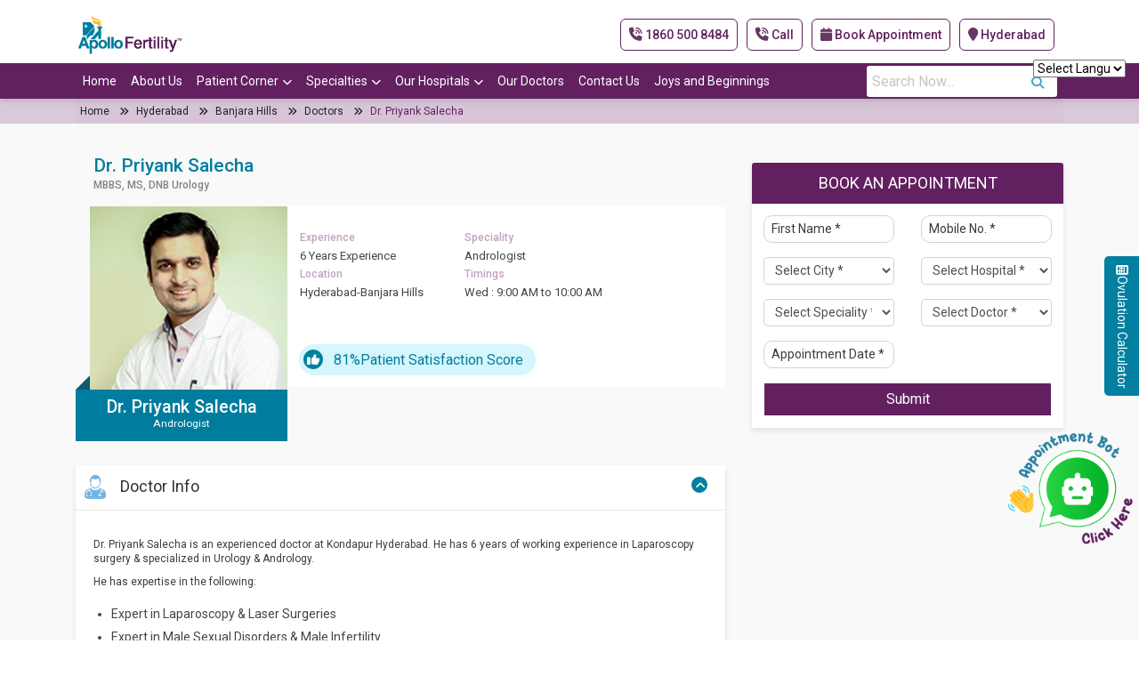

--- FILE ---
content_type: text/html; charset=UTF-8
request_url: https://www.apollofertility.com/hyderabad/banjara-hills/doctors/dr-priyank-salecha
body_size: 21047
content:
<!DOCTYPE html>
<html lang="en">

<head>
    <meta http-equiv="Content-Type" content="text/html; charset=utf-8">
    <meta name="viewport" content="width=device-width, initial-scale=1">
    <!--<meta name="viewport" content="width=device-width, initial-scale=1, maximum-scale=1, user-scalable=no">-->
    <meta name="viewport" content="width=device-width, initial-scale=1, maximum-scale=5">
    <link rel="icon" type="image/png" href="//www.apollofertility.com/images/fav.png">
    <!-- <meta name="facebook-domain-verification" content="wvbjmxjerhap4oph3d2swh6ei0ygrv" /> -->
    <title>Dr. Priyank Salecha - Best Fertility, Infertility &amp; IVF Specialist in Banjara Hills | Apollo Fertility</title>
 

<link rel="canonical" href="https://www.apollofertility.com/hyderabad/banjara-hills/doctors/dr-priyank-salecha" />   
 
    <link rel="stylesheet" href="https://fonts.googleapis.com/css?family=Roboto:400,700|Open+Sans">
    <link rel="stylesheet" href="https://stackpath.bootstrapcdn.com/bootstrap/4.3.0/css/bootstrap.min.css">
    <link rel="stylesheet" href="https://cdnjs.cloudflare.com/ajax/libs/bootstrap-select/1.6.2/css/bootstrap-select.min.css">
    <!--<link rel="stylesheet" href="https://cdnjs.cloudflare.com/ajax/libs/font-awesome/4.7.0/css/font-awesome.min.css">-->
    <link rel="stylesheet" href="https://cdnjs.cloudflare.com/ajax/libs/font-awesome/6.4.2/css/all.min.css" integrity="sha512-z3gLpd7yknf1YoNbCzqRKc4qyor8gaKU1qmn+CShxbuBusANI9QpRohGBreCFkKxLhei6S9CQXFEbbKuqLg0DA==" crossorigin="anonymous" referrerpolicy="no-referrer" />

    <link rel="stylesheet" href="https://cdnjs.cloudflare.com/ajax/libs/owl-carousel/1.3.3/owl.carousel.min.css">
    <link rel="stylesheet" href="https://cdnjs.cloudflare.com/ajax/libs/owl-carousel/1.3.3/owl.theme.min.css">
    <script src="https://code.jquery.com/jquery-3.5.1.min.js"></script>
    <script src="https://cdn.jsdelivr.net/npm/popper.js@1.16.0/dist/umd/popper.min.js"></script>
    <script src="https://cdnjs.cloudflare.com/ajax/libs/owl-carousel/1.3.3/owl.carousel.min.js"></script>
    <script src="https://cdnjs.cloudflare.com/ajax/libs/slick-carousel/1.6.0/slick.js"></script>

    <meta name="description" content="Dr. Priyank Salecha – trusted fertility &amp; IVF specialist and leading, experienced doctor at Apollo Fertility Banjara Hills, provides advanced infertility treatment and personalized care">
<meta name="keywords" content="Andrologist">
<meta name="twitter:card" content="summary_large_image">
<meta name="twitter:domain" content="https://www.apollofertility.com">
<meta name="twitter:url" content="https://www.apollofertility.com/hyderabad/banjara-hills/doctors/dr-priyank-salecha">
<meta name="twitter:title" content="Dr. Priyank Salecha - Best Fertility, Infertility &amp; IVF Specialist in Banjara Hills | Apollo Fertility">
<meta name="twitter:description" content="Dr. Priyank Salecha – trusted fertility &amp; IVF specialist and leading, experienced doctor at Apollo Fertility Banjara Hills, provides advanced infertility treatment and personalized care">
<meta name="twitter:image" content="https://www.apollofertility.com/backend/web/doctor-images/1680524165Dr.-Priyank.jpg">
<meta name="og:url" content="https://www.apollofertility.com/hyderabad/banjara-hills/doctors/dr-priyank-salecha">
<meta name="og:type" content="website">
<meta name="og:title" content="Dr. Priyank Salecha - Best Fertility, Infertility &amp; IVF Specialist in Banjara Hills | Apollo Fertility">
<meta name="og:description" content="Dr. Priyank Salecha – trusted fertility &amp; IVF specialist and leading, experienced doctor at Apollo Fertility Banjara Hills, provides advanced infertility treatment and personalized care">
<meta name="og:image" content="https://www.apollofertility.com/backend/web/doctor-images/1680524165Dr.-Priyank.jpg">
<link href="/css/main.css" rel="stylesheet">
<link href="/css/style.css" rel="stylesheet">
<link href="/css/datepicker.css" rel="stylesheet">
<link href="/css/slick.css" rel="stylesheet">
<link href="/css/stellarnav.css" rel="stylesheet">    <script type="text/javascript">
        var codeLoaded = false;

        function loadCode() {
            // If the code has already been loaded, return
            if (codeLoaded) {
                return;
            }
            // Load your JavaScript code here
            (function(w, d, s, l, i) {
                w[l] = w[l] || [];
                w[l].push({
                    'gtm.start': new Date().getTime(),
                    event: 'gtm.js'
                });
                var f = d.getElementsByTagName(s)[0],
                    j = d.createElement(s),
                    dl = l != 'dataLayer' ? '&l=' + l : '';
                j.async = true;
                j.src =
                    'https://www.googletagmanager.com/gtm.js?id=' + i + dl;
                f.parentNode.insertBefore(j, f);
            })(window, document, 'script', 'dataLayer', 'GTM-WFGBJK5');
            console.log("Loading JavaScript code...");
            // Set the flag to true to indicate that the code has been loaded
            codeLoaded = true;
            // Remove the event listeners to prevent further calls
            window.removeEventListener("scroll", loadCode);
            window.removeEventListener("click", loadCode);
            window.removeEventListener("mousemove", loadCode);
            window.removeEventListener("touchstart", loadCode);
        }
        window.addEventListener("scroll", loadCode, {
            once: true
        });
        window.addEventListener("click", loadCode, {
            once: true
        });
        window.addEventListener("mousemove", loadCode, {
            once: true
        });
        window.addEventListener("touchstart", loadCode, {
            once: true
        });
    </script>
    
    <style>
        .gt_selector {width: 104px !important;  margin-top: 12px !important; position:fixed;top:55px;right:15px;z-index:999999;}
        .citywisepackage p a {padding:5px;}
				.flatpickr-calendar {
		z-index: 999999 !important;
		}
    </style>
</head>

<body>
    <!-- Google Tag Manager (noscript) -->
    <noscript><iframe src="https://www.googletagmanager.com/ns.html?id=GTM-WFGBJK5" height="0" width="0" style="display:none;visibility:hidden"></iframe></noscript>
    <!-- End Google Tag Manager (noscript) -->
    <script type="application/ld+json">
        {
            "@context": "https://schema.org",
            "@type": "Organization",
            "name": "Apollo Fertility",
            "url": "https://www.apollofertility.com/",
            "logo": "https://www.apollofertility.com/images/apollo-fertility-logo.png",
            "contactPoint": {
                "@type": "ContactPoint",
                "telephone": "1860 50 08484",
                "contactType": "customer service",
                "areaServed": "IN",
                "availableLanguage": "en"
            },
            "sameAs": [
                "https://www.facebook.com/ApolloFertility/",
                "https://www.youtube.com/c/ApolloFertility",
                "https://twitter.com/ApolloFertility/"
            ]
        }
    </script>
        <b class="screen-overlay"></b>
    <header id="header">
        <nav class="navbar navbar-expand-md navbar-dark  flex-row pb-0">
            <div class="container">
                <a class="navbar-brand mr-auto lt-nav-sec" href="https://www.apollofertility.com/hyderabad">
                    <img src="https://www.apollofertility.com/images/apollo-fertility-logo.png" class="img-fluid" alt="apollo fertility">
                </a>
                <ul class="navbar-nav flex-row ml-lg-9  rt-nav-sec">
                    <li class="nav-item notranslate ttt">
                        <a href="tel:18605008484">
                            <span>
                                <i class="fa fa-volume-control-phone" aria-hidden="true" style="color: #673765; font-size: 15px;"></i> 1860 500 8484
                            </span>
                        </a>
                        <!--<a href="tel:7303146001">
                            <span>
                                <i class="fa fa-volume-control-phone" aria-hidden="true" style="color: #673765; font-size: 15px;"></i> 7303146001
                            </span>
                        </a>-->
                    </li>
                              <li class="nav-item notranslate">
                <span data-toggle="modal" data-target="#click2call">
                      <i class="fa fa-volume-control-phone" aria-hidden="true" style="color: #673765; font-size: 15px;"></i> Call</span>
               
            </li> 
                    <li class="nav-item notranslate">
                        <span data-toggle="modal" data-target="#appointment2">
                            <i class="fa fa-calendar" aria-hidden="true" style="color: #673765; font-size: 15px;"></i> Book Appointment
                        </span>
                    </li>
                    <li class="nav-item notranslate">
                        <span>
                            <a data-toggle="modal" data-target="#exampleModal" href="#" style="color: #622060;">
                                <i class="fa fa-map-marker" aria-hidden="true" style="color: #673765; font-size: 15px;"></i>
                                Hyderabad                            </a>
                        </span>
                    </li>
                </ul>
            </div>
        </nav>

        <nav class="navbar navbar-expand-lg navbar-light p-lg-0">
            <div class="container">
                <button class="navbar-toggler" type="button" data-toggle="collapse" data-target="#navbarResponsive" aria-controls="navbarResponsive" aria-expanded="false" aria-label="Toggle navigation">
                    <span class="navbar-toggler-icon"></span>
                </button>
                <div class="collapse navbar-collapse" id="navbarResponsive">
                    <ul class="navbar-nav">
                        <li class="nav-item">
                            <a class="nav-link" href="https://www.apollofertility.com">Home</a>
                        </li>
                        <li class="nav-item"><a class="nav-link"  href="https://www.apollofertility.com/about-us">About Us</a> </li>

                        
                            <li class="ft dropdown nav-item">
                                <a class="dropdown-toggle nav-link" href="https://www.apollofertility.com/patient-corner/patient-wellness">
                                    Patient Corner                                </a>
                                
                                
                                                                <!-- Start by Priyanka About-us -->
                                                                <!-- End by Priyanka About-us-->

                                <!-- Start by Priyanka Patient Corner -->
                                                                    <ul class="main-menudr2 dropdown-menu ">
                                        
                                            <li class=" dropdown-submenu catsub nav-item ">
                                                <a de="here" class="dropdown-toggle  nav-link" href="https://www.apollofertility.com/patient-corner/patient-wellness">Patient Wellness</a>
                                                                                                    <ul class="submenu2 submenu2" style="display: none;">
                                                        
                                                            <li class="nav-item">
                                                                <a class=" nav-link" href="https://www.apollofertility.com/patient-corner/patient-wellness/infertility-counselling">Infertility Counselling</a>
                                                                                                                            </li>
                                                        
                                                            <li class="nav-item">
                                                                <a class=" nav-link" href="https://www.apollofertility.com/patient-corner/patient-wellness/diet-nutrition-for-fertility">Diet & Nutrition for Fertility</a>
                                                                                                                            </li>
                                                                                                            </ul>
                                                                                            </li>
                                        
                                            <li class=" dropdown-submenu catsub nav-item ">
                                                <a de="here" class="dropdown-toggle  nav-link" href="https://www.apollofertility.com/patient-corner/resources">Resources</a>
                                                                                                    <ul class="submenu2 submenu2" style="display: none;">
                                                        
                                                            <li class="nav-item">
                                                                <a class=" nav-link" href="https://www.apollofertility.com/patient-corner/resources/about-fertility">About Fertility</a>
                                                                                                                            </li>
                                                        
                                                            <li class="nav-item">
                                                                <a class=" nav-link" href="https://www.apollofertility.com/patient-corner/resources/fertility-testing">Fertility Testing</a>
                                                                                                                            </li>
                                                        
                                                            <li class="nav-item">
                                                                <a class=" nav-link" href="https://www.apollofertility.com/patient-corner/resources/risk-assessment">Risk Assessment</a>
                                                                                                                            </li>
                                                        
                                                            <li class="nav-item">
                                                                <a class=" nav-link" href="https://www.apollofertility.com/patient-corner/resources/how-to-choose-a-fertility-clinic">How to Choose a Fertility Clinic</a>
                                                                                                                            </li>
                                                        
                                                            <li class="nav-item">
                                                                <a class=" nav-link" href="https://www.apollofertility.com/patient-corner/resources/preventing-fertility-problems">Preventing Fertility Problems</a>
                                                                                                                            </li>
                                                        
                                                            <li class="nav-item">
                                                                <a class=" nav-link" href="https://www.apollofertility.com/patient-corner/resources/fertility-facts-for-corporate-professionals">Fertility Facts for Corporate Professionals</a>
                                                                                                                            </li>
                                                        
                                                            <li class="nav-item">
                                                                <a class=" nav-link" href="https://www.apollofertility.com/patient-corner/resources/factors-for-males-fertility-vs-female-fertility">Factors for Males Fertility vs Female Fertility</a>
                                                                                                                            </li>
                                                        
                                                            <li class="nav-item">
                                                                <a class=" nav-link" href="https://www.apollofertility.com/patient-corner/resources/causes-treatment">Causes & Treatment</a>
                                                                                                                            </li>
                                                        
                                                            <li class="nav-item">
                                                                <a class=" nav-link" href="https://www.apollofertility.com/patient-corner/resources/myths-misconceptions">Myths & Misconceptions</a>
                                                                                                                            </li>
                                                        
                                                            <li class="nav-item">
                                                                <a class="dropdown-toggle  nav-link" href="https://www.apollofertility.com/patient-corner/resources/#">Preconception Checklist</a>
                                                                                                                                    <ul class="submenu3 submenu3" style="display:none;">
                                                                        
                                                                            <li class="nav-item">
                                                                                <a class="nav-link" href="https://www.apollofertility.com/patient-corner/preconception-checklist-for-men">Hsg Test for Blocked Fallopian Tubes</a>
                                                                            </li>
                                                                        
                                                                            <li class="nav-item">
                                                                                <a class="nav-link" href="https://www.apollofertility.com/patient-corner/preconception-checklist-for-women">Preconception Checklist for Women</a>
                                                                            </li>
                                                                                                                                            </ul>
                                                                                                                            </li>
                                                                                                            </ul>
                                                                                            </li>
                                        
                                            <li class=" dropdown-submenu catsub nav-item ">
                                                <a de="here" class=" nav-link" href="https://www.apollofertility.com/blog">Blog</a>
                                                                                            </li>
                                        
                                            <li class=" dropdown-submenu catsub nav-item ">
                                                <a de="here" class=" nav-link" href="https://www.apollofertility.com/hyderabad/testimonials">Testimonials</a>
                                                                                            </li>
                                        
                                            <li class=" dropdown-submenu catsub nav-item ">
                                                <a de="here" class=" nav-link" href="https://www.apollofertility.com/patient-corner/now-4-future">Now 4 Future</a>
                                                                                            </li>
                                        
                                            <li class=" dropdown-submenu catsub nav-item ">
                                                <a de="here" class=" nav-link" href="https://www.apollofertility.com/patient-corner/art-law">ART Law</a>
                                                                                            </li>
                                                                            </ul>
                                                                <!-- End by Priyanka Patient Corner-->
                            </li>
                        
                            <li class="ft dropdown nav-item">
                                <a class="dropdown-toggle nav-link" href="https://www.apollofertility.com/hyderabad/specialties">
                                    Specialties                                </a>
                                
                                                                    <ul class="main-menudr1 dropdown-menu">
                                        
                                            <li class="dropdown-submenu catsub nav-item">
                                                <a class="dropdown-toggle nav-link" href="https://www.apollofertility.com/hyderabad/banjara-hills/specialty/cryopreservation">
                                                    Cryopreservation                                                </a>
                                                
                                                                                                    <ul class="submenu1 submenu" style="display: none;">
                                                        
                                                            <li class="nav-item">
                                                                <a class="nav-link" href="https://www.apollofertility.com/hyderabad/banjara-hills/treatment/oocyte-freezing">
                                                                    Oocyte Freezing Treatment in Banjara Hills                                                                </a>
                                                            </li>
                                                        
                                                            <li class="nav-item">
                                                                <a class="nav-link" href="https://www.apollofertility.com/hyderabad/banjara-hills/treatment/sperm-freezing">
                                                                    Sperm Freezing in Banjara Hills                                                                </a>
                                                            </li>
                                                        
                                                            <li class="nav-item">
                                                                <a class="nav-link" href="https://www.apollofertility.com/hyderabad/banjara-hills/treatment/embryo-freezing">
                                                                    Embryo Freezing in Banjara Hills                                                                </a>
                                                            </li>
                                                                                                            </ul>
                                                                                            </li>
                                        
                                            <li class="nav-item">
                                                <a class="nav-link" href="https://www.apollofertility.com/hyderabad/banjara-hills/specialty/hysteroscopy">
                                                    Hysteroscopy                                                </a>
                                                
                                                                                            </li>
                                        
                                            <li class="nav-item">
                                                <a class="nav-link" href="https://www.apollofertility.com/hyderabad/banjara-hills/specialty/ivf">
                                                    In Vitro Fertilization (IVF)                                                </a>
                                                
                                                                                            </li>
                                        
                                            <li class="dropdown-submenu catsub nav-item">
                                                <a class="dropdown-toggle nav-link" href="https://www.apollofertility.com/hyderabad/banjara-hills/specialty/infertility-conditions">
                                                    Infertility Conditions                                                </a>
                                                
                                                                                                    <ul class="submenu1 submenu" style="display: none;">
                                                        
                                                            <li class="nav-item">
                                                                <a class="nav-link" href="https://www.apollofertility.com/hyderabad/banjara-hills/treatment/menstrual-disorders">
                                                                    Menstrual Disorders Treatment in Banjara Hills                                                                </a>
                                                            </li>
                                                        
                                                            <li class="nav-item">
                                                                <a class="nav-link" href="https://www.apollofertility.com/hyderabad/banjara-hills/treatment/fallopian-tube-obstruction">
                                                                    Fallopian Tube Obstruction Treatment in Banjara Hills                                                                </a>
                                                            </li>
                                                        
                                                            <li class="nav-item">
                                                                <a class="nav-link" href="https://www.apollofertility.com/hyderabad/banjara-hills/treatment/chromosomal-disorder">
                                                                    Chromosomal Disorder Treatment in Banjara Hills                                                                </a>
                                                            </li>
                                                        
                                                            <li class="nav-item">
                                                                <a class="nav-link" href="https://www.apollofertility.com/hyderabad/banjara-hills/treatment/cervical-and-uterine-factors">
                                                                    Cervical & Uterine Fibroids Treatment in Banjara Hill                                                                </a>
                                                            </li>
                                                        
                                                            <li class="nav-item">
                                                                <a class="nav-link" href="https://www.apollofertility.com/hyderabad/banjara-hills/treatment/ovulation-problems">
                                                                    Ovulation Problems Treatment in Banjara Hills                                                                </a>
                                                            </li>
                                                                                                            </ul>
                                                                                            </li>
                                        
                                            <li class="nav-item">
                                                <a class="nav-link" href="https://www.apollofertility.com/hyderabad/banjara-hills/specialty/laparoscopy">
                                                    Laparoscopy                                                </a>
                                                
                                                                                            </li>
                                        
                                            <li class="nav-item">
                                                <a class="nav-link" href="https://www.apollofertility.com/hyderabad/banjara-hills/specialty/onco-freezing">
                                                    Onco Freezing                                                </a>
                                                
                                                                                            </li>
                                        
                                            <li class="nav-item">
                                                <a class="nav-link" href="https://www.apollofertility.com/hyderabad/banjara-hills/specialty/oocyte-vitrification">
                                                    Oocyte Vitrification                                                </a>
                                                
                                                                                            </li>
                                        
                                            <li class="nav-item">
                                                <a class="nav-link" href="https://www.apollofertility.com/hyderabad/banjara-hills/specialty/screening-and-tests">
                                                    Screening & Tests                                                </a>
                                                
                                                                                            </li>
                                        
                                            <li class="nav-item">
                                                <a class="nav-link" href="https://www.apollofertility.com/hyderabad/banjara-hills/specialty/sperm-retrieval">
                                                    Sperm Retrieval                                                </a>
                                                
                                                                                            </li>
                                                                            </ul>
                                
                                                                <!-- Start by Priyanka About-us -->
                                                                <!-- End by Priyanka About-us-->

                                <!-- Start by Priyanka Patient Corner -->
                                                                <!-- End by Priyanka Patient Corner-->
                            </li>
                        
                            <li class="ft dropdown nav-item">
                                <a class="dropdown-toggle nav-link" href="https://www.apollofertility.com/hyderabad/our-hospitals">
                                    Our Hospitals                                </a>
                                
                                
                                                                    <ul class="main-menudr2 dropdown-menu">
                                        
                                            <li class="dropdown-submenu nav-item">
                                                <a class="dropdown-toggle nav-link" href="https://www.apollofertility.com/hyderabad/our-hospitals">
                                                    Hyderabad                                                </a>
                                                                                                    <ul class="submenu2 submenu" style="display: none;">
                                                                                                                    <li class="nav-item">
                                                                <a class="nav-link" href="/hyderabad/kondapur/our-hospitals/best-ivf-centre-in-kondapur-hyderabad">
                                                                    Kondapur                                                                </a>
                                                            </li>
                                                                                                                                                                            <li class="nav-item">
                                                                <a class="nav-link" href="/hyderabad/banjara-hills/our-hospitals/best-ivf-centre-in-banjara-hills">
                                                                    Banjara Hills                                                                </a>
                                                            </li>
                                                                                                                                                                                                                                    <li class="nav-item">
                                                                <a class="nav-link" href="/hyderabad/kompally/our-hospitals/best-ivf-centre-in-kompally">
                                                                    Kompally                                                                </a>
                                                            </li>
                                                                                                                                                                    </ul>
                                                                                            </li>
                                                                            </ul>
                                                                <!-- Start by Priyanka About-us -->
                                                                <!-- End by Priyanka About-us-->

                                <!-- Start by Priyanka Patient Corner -->
                                                                <!-- End by Priyanka Patient Corner-->
                            </li>
                        
                            <li class="nav-item">
                                <a class="nav-link" href="https://www.apollofertility.com/hyderabad/doctors">
                                    Our Doctors                                </a>
                                
                                
                                                                <!-- Start by Priyanka About-us -->
                                                                <!-- End by Priyanka About-us-->

                                <!-- Start by Priyanka Patient Corner -->
                                                                <!-- End by Priyanka Patient Corner-->
                            </li>
                                                <li class="nav-item"><a class="nav-link"  href="https://www.apollofertility.com/contact-us">Contact Us</a> </li>
                        <li class="nav-item"><a class="nav-link" href="https://www.apollofertility.com/joys-and-beginnings/">Joys and Beginnings</a></li>
                    </ul>
                </div>

                <div class="col-lg-3" style="margin:0px -8px !important;">
                    <div class="outer">
                        <div class="middle">
                            <div class="s003">
                                <form action="https://www.apollofertility.com/hyderabad/banjara-hills/search" method="get" id="newsite-search">
                                    <div class="inner-form">
                                        <div class="input-field second-wrap">
                                            <div class="inner-addon left-addon">
                                                <i class="fa fa-search" aria-hidden="true"></i>
                                                <input id="search-site" type="text" placeholder="Search Now..." / name="serchkeyword" value="" autocomplete="off">
                                            </div>
                                        </div>
                                    </div>
                                </form>
                            </div>
                        </div>
                    </div>
                </div>
            </div>
        </nav>
    </header>
    <div class="mobile">
        <nav>
            <div class="cust-responsive-mobile-menu">
                <a class="navbar-brand" href="https://www.apollofertility.com/hyderabad">
                    <img src="https://www.apollofertility.com/images/logos/mobile-logo.png" class="img-fluid" alt="apollo fertility">
                </a>
            </div>
            <div class="cust-mobile-icon">
                <a href="tel:18605008484" target="_blank"><i class="fa fa-phone" aria-hidden="true"></i></a>
                <!--<a href="javascript:void()" data-toggle="modal" data-target="#click2call"><i class="fa fa-phone" aria-hidden="true"></i></a>-->
            </div>
            <div class="stellarnav">
                <ul>
                    <div class="custom-logo-select-city-box">
                        <div class="left-logo-select-city">
                            <a class="navbar-brand" href="https://www.apollofertility.com/hyderabad">
                                <img src="https://www.apollofertility.com/images/logos/mobile-logo-white.png" class="img-fluid" alt="apollo fertility">
                            </a>
                        </div>
                        <div class="right-logo-select-city">
                            <a class="btn fs-12" data-toggle="modal" data-target="#exampleModal" href="#">
                                <img src="https://www.apollofertility.com/images/locationmap.svg" class="img-fluid mr-2 " alt="location">
                                <span class="fs-12">Hyderabad                                </span>
                            </a>
                        </div>
                    </div>
                    
                        <li>
                            <a href="https://www.apollofertility.com/patient-corner/patient-wellness">
                                Patient Corner                            </a>
                            
                            
                            <!-- Start by priyanka for mobile about-us menu -->
                                                        <!-- End by priyanka for mobile about-us menu -->

                            <!-- Start by priyanka for mobile patient-corner menu -->
                                                            <ul class="display: block;">
                                    
                                        <li>
                                            <a de="here" href="https://www.apollofertility.com/patient-corner/patient-wellness">
                                                Patient Wellness                                            </a>
                                                                                            <ul class=" display: block;" style="display: none;">
                                                    
                                                        <li>
                                                            <a href="https://www.apollofertility.com/patient-corner/patient-wellness/infertility-counselling">
                                                                Infertility Counselling                                                            </a>
                                                                                                                    </li>
                                                    
                                                        <li>
                                                            <a href="https://www.apollofertility.com/patient-corner/patient-wellness/diet-nutrition-for-fertility">
                                                                Diet & Nutrition for Fertility                                                            </a>
                                                                                                                    </li>
                                                                                                    </ul>
                                                                                    </li>
                                    
                                        <li>
                                            <a de="here" href="https://www.apollofertility.com/patient-corner/resources">
                                                Resources                                            </a>
                                                                                            <ul class=" display: block;" style="display: none;">
                                                    
                                                        <li>
                                                            <a href="https://www.apollofertility.com/patient-corner/resources/about-fertility">
                                                                About Fertility                                                            </a>
                                                                                                                    </li>
                                                    
                                                        <li>
                                                            <a href="https://www.apollofertility.com/patient-corner/resources/fertility-testing">
                                                                Fertility Testing                                                            </a>
                                                                                                                    </li>
                                                    
                                                        <li>
                                                            <a href="https://www.apollofertility.com/patient-corner/resources/risk-assessment">
                                                                Risk Assessment                                                            </a>
                                                                                                                    </li>
                                                    
                                                        <li>
                                                            <a href="https://www.apollofertility.com/patient-corner/resources/how-to-choose-a-fertility-clinic">
                                                                How to Choose a Fertility Clinic                                                            </a>
                                                                                                                    </li>
                                                    
                                                        <li>
                                                            <a href="https://www.apollofertility.com/patient-corner/resources/preventing-fertility-problems">
                                                                Preventing Fertility Problems                                                            </a>
                                                                                                                    </li>
                                                    
                                                        <li>
                                                            <a href="https://www.apollofertility.com/patient-corner/resources/fertility-facts-for-corporate-professionals">
                                                                Fertility Facts for Corporate Professionals                                                            </a>
                                                                                                                    </li>
                                                    
                                                        <li>
                                                            <a href="https://www.apollofertility.com/patient-corner/resources/factors-for-males-fertility-vs-female-fertility">
                                                                Factors for Males Fertility vs Female Fertility                                                            </a>
                                                                                                                    </li>
                                                    
                                                        <li>
                                                            <a href="https://www.apollofertility.com/patient-corner/resources/causes-treatment">
                                                                Causes & Treatment                                                            </a>
                                                                                                                    </li>
                                                    
                                                        <li>
                                                            <a href="https://www.apollofertility.com/patient-corner/resources/myths-misconceptions">
                                                                Myths & Misconceptions                                                            </a>
                                                                                                                    </li>
                                                    
                                                        <li>
                                                            <a href="https://www.apollofertility.com/patient-corner/resources/#">
                                                                Preconception Checklist                                                            </a>
                                                                                                                            <ul style="display:none;">
                                                                    
                                                                        <li>
                                                                            <a href="https://www.apollofertility.com/patient-corner/preconception-checklist-for-men">Hsg Test for Blocked Fallopian Tubes</a>
                                                                        </li>
                                                                    
                                                                        <li>
                                                                            <a href="https://www.apollofertility.com/patient-corner/preconception-checklist-for-women">Preconception Checklist for Women</a>
                                                                        </li>
                                                                                                                                    </ul>
                                                                                                                    </li>
                                                                                                    </ul>
                                                                                    </li>
                                    
                                        <li>
                                            <a de="here" href="https://www.apollofertility.com/blog">
                                                Blog                                            </a>
                                                                                    </li>
                                    
                                        <li>
                                            <a de="here" href="https://www.apollofertility.com/hyderabad/testimonials">
                                                Testimonials                                            </a>
                                                                                    </li>
                                    
                                        <li>
                                            <a de="here" href="https://www.apollofertility.com/patient-corner/now-4-future">
                                                Now 4 Future                                            </a>
                                                                                    </li>
                                    
                                        <li>
                                            <a de="here" href="https://www.apollofertility.com/patient-corner/art-law">
                                                ART Law                                            </a>
                                                                                    </li>
                                                                    </ul>
                                                        <!-- End by priyanka for mobile about-us menu -->
                        </li>
                    
                        <li>
                            <a href="https://www.apollofertility.com/hyderabad/specialties">
                                Specialties                            </a>
                                                            <ul>
                                    
                                        <li>
                                            <a href="https://www.apollofertility.com/hyderabad/banjara-hills/specialty/cryopreservation">
                                                Cryopreservation                                            </a>
                                                                                                                                        <ul>
                                                    
                                                        <li>
                                                            <a href="https://www.apollofertility.com/hyderabad/banjara-hills/treatment/oocyte-freezing">
                                                                Oocyte Freezing Treatment in Banjara Hills                                                            </a>
                                                        </li>
                                                    
                                                        <li>
                                                            <a href="https://www.apollofertility.com/hyderabad/banjara-hills/treatment/sperm-freezing">
                                                                Sperm Freezing in Banjara Hills                                                            </a>
                                                        </li>
                                                    
                                                        <li>
                                                            <a href="https://www.apollofertility.com/hyderabad/banjara-hills/treatment/embryo-freezing">
                                                                Embryo Freezing in Banjara Hills                                                            </a>
                                                        </li>
                                                                                                    </ul>
                                                                                    </li>
                                    
                                        <li>
                                            <a href="https://www.apollofertility.com/hyderabad/banjara-hills/specialty/hysteroscopy">
                                                Hysteroscopy                                            </a>
                                                                                                                                </li>
                                    
                                        <li>
                                            <a href="https://www.apollofertility.com/hyderabad/banjara-hills/specialty/ivf">
                                                In Vitro Fertilization (IVF)                                            </a>
                                                                                                                                </li>
                                    
                                        <li>
                                            <a href="https://www.apollofertility.com/hyderabad/banjara-hills/specialty/infertility-conditions">
                                                Infertility Conditions                                            </a>
                                                                                                                                        <ul>
                                                    
                                                        <li>
                                                            <a href="https://www.apollofertility.com/hyderabad/banjara-hills/treatment/menstrual-disorders">
                                                                Menstrual Disorders Treatment in Banjara Hills                                                            </a>
                                                        </li>
                                                    
                                                        <li>
                                                            <a href="https://www.apollofertility.com/hyderabad/banjara-hills/treatment/fallopian-tube-obstruction">
                                                                Fallopian Tube Obstruction Treatment in Banjara Hills                                                            </a>
                                                        </li>
                                                    
                                                        <li>
                                                            <a href="https://www.apollofertility.com/hyderabad/banjara-hills/treatment/chromosomal-disorder">
                                                                Chromosomal Disorder Treatment in Banjara Hills                                                            </a>
                                                        </li>
                                                    
                                                        <li>
                                                            <a href="https://www.apollofertility.com/hyderabad/banjara-hills/treatment/cervical-and-uterine-factors">
                                                                Cervical & Uterine Fibroids Treatment in Banjara Hill                                                            </a>
                                                        </li>
                                                    
                                                        <li>
                                                            <a href="https://www.apollofertility.com/hyderabad/banjara-hills/treatment/ovulation-problems">
                                                                Ovulation Problems Treatment in Banjara Hills                                                            </a>
                                                        </li>
                                                                                                    </ul>
                                                                                    </li>
                                    
                                        <li>
                                            <a href="https://www.apollofertility.com/hyderabad/banjara-hills/specialty/laparoscopy">
                                                Laparoscopy                                            </a>
                                                                                                                                </li>
                                    
                                        <li>
                                            <a href="https://www.apollofertility.com/hyderabad/banjara-hills/specialty/onco-freezing">
                                                Onco Freezing                                            </a>
                                                                                                                                </li>
                                    
                                        <li>
                                            <a href="https://www.apollofertility.com/hyderabad/banjara-hills/specialty/oocyte-vitrification">
                                                Oocyte Vitrification                                            </a>
                                                                                                                                </li>
                                    
                                        <li>
                                            <a href="https://www.apollofertility.com/hyderabad/banjara-hills/specialty/screening-and-tests">
                                                Screening & Tests                                            </a>
                                                                                                                                </li>
                                    
                                        <li>
                                            <a href="https://www.apollofertility.com/hyderabad/banjara-hills/specialty/sperm-retrieval">
                                                Sperm Retrieval                                            </a>
                                                                                                                                </li>
                                                                    </ul>
                            
                            
                            <!-- Start by priyanka for mobile about-us menu -->
                                                        <!-- End by priyanka for mobile about-us menu -->

                            <!-- Start by priyanka for mobile patient-corner menu -->
                                                        <!-- End by priyanka for mobile about-us menu -->
                        </li>
                    
                        <li>
                            <a href="https://www.apollofertility.com/hyderabad/our-hospitals">
                                Our Hospitals                            </a>
                            
                                                            <ul>
                                    
                                        <li>
                                            <a href="https://www.apollofertility.com/hyderabad/our-hospitals">
                                                Hyderabad                                            </a>
                                            
                                                <ul>
                                                                                                            <li>
                                                            <a href="/hyderabad/kondapur/our-hospitals/best-ivf-centre-in-kondapur-hyderabad">
                                                                Kondapur                                                            </a>
                                                        </li>
                                                                                                                                                                <li>
                                                            <a href="/hyderabad/banjara-hills/our-hospitals/best-ivf-centre-in-banjara-hills">
                                                                Banjara Hills                                                            </a>
                                                        </li>
                                                                                                                                                                                                                    <li>
                                                            <a href="/hyderabad/kompally/our-hospitals/best-ivf-centre-in-kompally">
                                                                Kompally                                                            </a>
                                                        </li>
                                                                                                                                                        </ul>
                                                                                    </li>
                                                                    </ul>
                            
                            <!-- Start by priyanka for mobile about-us menu -->
                                                        <!-- End by priyanka for mobile about-us menu -->

                            <!-- Start by priyanka for mobile patient-corner menu -->
                                                        <!-- End by priyanka for mobile about-us menu -->
                        </li>
                    
                        <li>
                            <a href="https://www.apollofertility.com/hyderabad/doctors">
                                Our Doctors                            </a>
                            
                            
                            <!-- Start by priyanka for mobile about-us menu -->
                                                        <!-- End by priyanka for mobile about-us menu -->

                            <!-- Start by priyanka for mobile patient-corner menu -->
                                                        <!-- End by priyanka for mobile about-us menu -->
                        </li>
                                        <li><a href="https://www.apollofertility.com/joys-and-beginnings/">Joys and Beginnings</a></li>
                </ul>
            </div>
        </nav>
    </div>

    <div class="mobile">
        <form action="https://www.apollofertility.com/hyderabad/banjara-hills/search" method="get" id="newsite-search">
            <div class="serach-bar">
                <div class="container">
                    <div class="row">
                        <div class="col-md-12">
                            <div class="form-group has-search pt-3">
                                <span class="fa fa-search form-control-feedback"></span>
                                <input type="text" id="search-mobile" class="form-control" placeholder="Search Now..." name="serchkeyword" value="" autocomplete="off">
                            </div>
                            <div id="suggesstion-box-mobile"></div>
                        </div>
                    </div>
                </div>
            </div>
        </form>
    </div>
    </section>
    <aside class="js-offcanvas" data-offcanvas-options='{ "modifiers": "left,overlay" }' id="off-canvas"></aside>
    <section class="main-body-section">
        
<style>
   .specialities-main .serach-form { display: none; }

   .docprofile-card {
      position: relative;
      height: 0;
      padding-bottom: calc(100% - 16px);
      margin-bottom: 3.2em;
   }

   .docprofile-card h2 {
      position: absolute;
      top: calc(100% - 16px);
      left: 0;
      width: 100%;
      padding: 10px 16px;
      color: #fff;
      font-size: 1.4em;
      line-height: 1.6em;
      margin: 0;
      z-index: 10;
      -webkit-transition: all 0.3s;
      -moz-transition: all 0.3s;
      -ms-transition: all 0.3s;
      -o-transition: all 0.3s;
      transition: all 0.3s;
   }

   .docprofile-card h2 span {
      display: block;
   }

   .docprofile-card h2 strong {
      font-weight: 400;
      display: block;
      font-size: .6em;
   }

   .docprofile-card h2:before,
   .docprofile-card h2:after {
      content: ' ';
      position: absolute;
      left: 0;
      top: -16px;
      width: 0;
      border: 8px solid;
      -webkit-transition: all 0.3s;
      -moz-transition: all 0.3s;
      -ms-transition: all 0.3s;
      -o-transition: all 0.3s;
      transition: all 0.3s;
   }

   .docprofile-card h2:after {
      top: auto;
      bottom: 0;
   }

   @media screen and (max-width: 767px) {
      .docprofile-card.mc-active {
         padding-bottom: 0;
         height: auto;
      }

      .docprofile-card h2 {
         position: absolute;
         top: calc(100% - 50px);
      }
   }

   .docprofile-card.mc-active h2 {
      top: 0;
      padding: 10px 16px 10px 90px;
   }

   .docprofile-card.mc-active h2:before {
      top: 0;
   }

   .docprofile-card.mc-active h2:after {
      bottom: -16px;
   }

   .docprofile-card .mc-content {
      position: absolute;
      right: 0;
      top: 0;
      bottom: 16px;
      left: 16px;
      -webkit-transition: all 0.3s;
      -moz-transition: all 0.3s;
      -ms-transition: all 0.3s;
      -o-transition: all 0.3s;
      transition: all 0.3s;
   }

   .docprofile-card .mc-btn-action {
      position: absolute;
      right: 16px;
      top: 15px;
      -webkit-border-radius: 50%;
      -moz-border-radius: 50%;
      border-radius: 50%;
      border: 5px solid;
      width: 54px;
      height: 54px;
      line-height: 44px;
      text-align: center;
      color: #fff !important;
      cursor: pointer;
      z-index: 20;
      -webkit-transition: all 0.3s;
      -moz-transition: all 0.3s;
      -ms-transition: all 0.3s;
      -o-transition: all 0.3s;
      transition: all 0.3s;
   }

   .docprofile-card.mc-active .mc-btn-action {
      top: 62px;
   }

   .docprofile-card .mc-description {
      position: absolute;
      top: 100%;
      right: 30px;
      left: 30px;
      bottom: 54px;
      overflow: hidden;
      opacity: 0;
      filter: alpha(opacity=0);
      -webkit-transition: all 1.2s;
      -moz-transition: all 1.2s;
      -ms-transition: all 1.2s;
      -o-transition: all 1.2s;
      transition: all 1.2s;
   }

   .docprofile-card .mc-footer {
      height: 0;
      overflow: hidden;
      -webkit-transition: all 0.3s;
      -moz-transition: all 0.3s;
      -ms-transition: all 0.3s;
      -o-transition: all 0.3s;
      transition: all 0.3s;
   }

   .docprofile-card .mc-footer h4 {
      position: absolute;
      top: 200px;
      left: 30px;
      padding: 0;
      margin: 0;
      font-size: 16px;
      font-weight: 700;
      -webkit-transition: all 1.4s;
      -moz-transition: all 1.4s;
      -ms-transition: all 1.4s;
      -o-transition: all 1.4s;
      transition: all 1.4s;
   }

   .docprofile-card .mc-footer a {
      display: block;
      float: left;
      position: relative;
      width: 52px;
      height: 52px;
      margin-left: 5px;
      margin-bottom: 15px;
      font-size: 28px;
      color: #fff;
      line-height: 52px;
      text-decoration: none;
      top: 200px;
   }

   .docprofile-card .mc-footer a:nth-child(1) {
      -webkit-transition: all 0.5s;
      -moz-transition: all 0.5s;
      -ms-transition: all 0.5s;
      -o-transition: all 0.5s;
      transition: all 0.5s;
   }

   .docprofile-card .mc-footer a:nth-child(2) {
      -webkit-transition: all 0.6s;
      -moz-transition: all 0.6s;
      -ms-transition: all 0.6s;
      -o-transition: all 0.6s;
      transition: all 0.6s;
   }

   .docprofile-card .mc-footer a:nth-child(3) {
      -webkit-transition: all 0.7s;
      -moz-transition: all 0.7s;
      -ms-transition: all 0.7s;
      -o-transition: all 0.7s;
      transition: all 0.7s;
   }

   .docprofile-card .mc-footer a:nth-child(4) {
      -webkit-transition: all 0.8s;
      -moz-transition: all 0.8s;
      -ms-transition: all 0.8s;
      -o-transition: all 0.8s;
      transition: all 0.8s;
   }

   .docprofile-card .mc-footer a:nth-child(5) {
      -webkit-transition: all 0.9s;
      -moz-transition: all 0.9s;
      -ms-transition: all 0.9s;
      -o-transition: all 0.9s;
      transition: all 0.9s;
   }

   .docprofile-card .img-container {
      overflow: hidden;
      position: absolute;
      left: 0;
      top: 0;
      width: 100%;
      height: 100%;
      z-index: 3;
      -webkit-transition: all 0.3s;
      -moz-transition: all 0.3s;
      -ms-transition: all 0.3s;
      -o-transition: all 0.3s;
      transition: all 0.3s;
   }

   .docprofile-card.mc-active .img-container {
      -webkit-border-radius: 50%;
      -moz-border-radius: 50%;
      border-radius: 50%;
      left: 0;
      top: 12px;
      width: 60px;
      height: 60px;
      z-index: 20;
   }

   .img-responsive {
      max-width: 100%;
   }

   .docprofile-card.mc-active .mc-content {
      padding-top: 5.6em;
   }

   @media screen and (max-width: 767px) {
      .docprofile-card.mc-active .mc-content {
         position: relative;
         margin-right: 16px;
      }
   }

   .docprofile-card.mc-active .mc-description {
      top: 50px;
      padding-top: 5.6em;
      opacity: 1;
      filter: alpha(opacity=100);
   }

   @media screen and (max-width: 767px) {
      .docprofile-card.mc-active .mc-description {
         position: relative;
         top: auto;
         right: auto;
         left: auto;
         padding: 50px 30px 70px 30px;
         bottom: 0;
      }
   }

   .docprofile-card.mc-active .mc-footer {
      overflow: visible;
      position: absolute;
      top: calc(100% - 16px);
      left: 16px;
      right: 0;
      height: 82px;
      padding-top: 15px;
      padding-left: 25px;
   }

   .docprofile-card.mc-active .mc-footer a {
      top: 0;
   }

   .docprofile-card.mc-active .mc-footer h4 {
      top: -32px;
   }

   .docprofile-card.Red h2 {
      background-color: #007d9e;
      text-align: center;
      line-height: 1em;
   }

   .docprofile-card.Red h2:after {
      border-top-color: #007d9e;
      border-right-color: #007d9e;
      border-bottom-color: transparent;
      border-left-color: transparent;
   }

   .docprofile-card.Red h2:before {
      border-top-color: transparent;
      border-right-color: #0e5a6e;
      border-bottom-color: #0e5a6e;
      border-left-color: transparent;
   }

   .docprofile-card.Red.mc-active h2:before {
      border-top-color: transparent;
      border-right-color: #4668CE;
      border-bottom-color: #4668CE;
      border-left-color: transparent;
   }

   .docprofile-card.Red.mc-active h2:after {
      border-top-color: #114AA2;
      border-right-color: #114AA2;
      border-bottom-color: transparent;
      border-left-color: transparent;
   }

   .docprofile-card.Red .mc-btn-action {
      background-color: #4668CE;
   }

   .docprofile-card.Red .mc-btn-action:hover {
      background-color: #114AA2;
   }

   .docprofile-card.Red .mc-footer h4 {
      color: #114AA2;
   }

   .docprofile-card.Red .mc-footer a {
      background-color: #114AA2;
   }

   .docprofile-card.Red.mc-active .mc-content {
      background-color: #EBF3FF;
   }

   .docprofile-card.Red.mc-active .mc-footer {
      background-color: #CDD7FF;
   }

   .docprofile-card.Red.mc-active .mc-btn-action {
      border-color: #EBF3FF;
   }

   .card-body th {
      font-size: 12px;
      color: #c0a3bf;
      padding-right: 6px;
      font-weight: 500;
   }

/*-----Testimonial-------*/
.testimonial{padding:4% !important;}
.testimonial .testimonial-description, .testimonial p, .specialities-main .accordion_item p {
    font-size: 12px !important;
    line-height: 1.4 !important;
}
.testimonial .testimonial-profile {
   float: left !important;
   width: auto;
   padding-right: 15px;
   margin-top: -30px;
}

#testimonial4 .carousel-inner:hover {
   cursor: -moz-grab;
   cursor: -webkit-grab;
}

#testimonial4 .carousel-inner:active {
   cursor: -moz-grabbing;
   cursor: -webkit-grabbing;
}

#testimonial4 .carousel-inner .item {
   overflow: hidden;
}

.testimonial4_indicators .carousel-indicators {
   left: 0;
   margin: 0;
   width: 100%;
   font-size: 0;
   height: 20px;
   bottom: 15px;
   padding: 0 5px;
   cursor: e-resize;
   overflow-x: auto;
   overflow-y: hidden;
   position: absolute;
   text-align: center;
   white-space: nowrap;
}

.testimonial4_indicators .carousel-indicators li {
   padding: 0;
   width: 14px;
   height: 14px;
   border: none;
   text-indent: 0;
   margin: 2px 3px;
   cursor: pointer;
   display: inline-block;
   background: #ffffff;
   -webkit-border-radius: 100%;
   border-radius: 100%;
}

.testimonial4_indicators .carousel-indicators .active {
   padding: 0;
   width: 14px;
   height: 14px;
   border: none;
   margin: 2px 3px;
   background-color: #9dd3af;
   -webkit-border-radius: 100%;
   border-radius: 100%;
}

.testimonial4_indicators .carousel-indicators::-webkit-scrollbar {
   height: 3px;
}

.testimonial4_indicators .carousel-indicators::-webkit-scrollbar-thumb {
   background: #eeeeee;
   -webkit-border-radius: 0;
   border-radius: 0;
}

.testimonial4_control_button .carousel-control {
   top: 175px;
   opacity: 1;
   width: 40px;
   bottom: auto;
   height: 40px;
   font-size: 10px;
   cursor: pointer;
   font-weight: 700;
   overflow: hidden;
   line-height: 38px;
   text-shadow: none;
   text-align: center;
   position: absolute;
   background: transparent;
   border: 2px solid #ffffff;
   text-transform: uppercase;
   -webkit-border-radius: 100%;
   border-radius: 100%;
   -webkit-box-shadow: none;
   box-shadow: none;
   -webkit-transition: all 0.6s cubic-bezier(0.3, 1, 0, 1);
   transition: all 0.6s cubic-bezier(0.3, 1, 0, 1);
}

.testimonial4_control_button .carousel-control.left {
   left: 7%;
   top: 50%;
   right: auto;
}

.testimonial4_control_button .carousel-control.right {
   right: 7%;
   top: 50%;
   left: auto;
}

.testimonial4_control_button .carousel-control.left:hover,
.testimonial4_control_button .carousel-control.right:hover {
   color: #000;
   background: #fff;
   border: 2px solid #fff;
}

.testimonial4_header {
   top: 0;
   left: 0;
   bottom: 0;
   width: 550px;
   display: block;
   margin: 30px auto;
   text-align: center;
   position: relative;
}

.testimonial4_header h4 {
   color: #333;
   font-size: 30px;
   font-weight: 600;
   position: relative;
   letter-spacing: 1px;
   text-transform: uppercase;
}

.testimonial4_slide {
   top: 0;
   left: 0;
   right: 0;
   bottom: 0;
   width: 70%;
   margin: auto;
   padding: 20px;
   position: relative;
   text-align: center;
}

.testimonial4_slide img {
   top: 0;
   left: 0;
   right: 0;
   width: 136px;
   height: 136px;
   margin: auto;
   display: block;
   color: #f2f2f2;
   font-size: 18px;
   line-height: 46px;
   text-align: center;
   position: relative;
   border-radius: 50%;
   box-shadow: -6px 6px 6px rgba(0, 0, 0, 0.23);
   -moz-box-shadow: -6px 6px 6px rgba(0, 0, 0, 0.23);
   -o-box-shadow: -6px 6px 6px rgba(0, 0, 0, 0.23);
   -webkit-box-shadow: -6px 6px 6px rgba(0, 0, 0, 0.23);
}

.testimonial4_slide p {
   color: #333;
   font-size: 14px;
   line-height: 1.4;
   margin: 40px 0 20px 0;
}

.testimonial4_slide h4 {
   color: #333;
   font-size: 16px;
}

.testimonial .carousel {
   padding-bottom: 50px;
}

.testimonial .carousel-control-next-icon,
.testimonial .carousel-control-prev-icon {
   width: 35px;
   height: 35px;
   color: #333;
}

.carousel-control-next-icon,
.carousel-control-prev-icon {
   display: inline-block;
   width: 20px;
   height: 20px;
   background: no-repeat #fff;
   color: #333;
}

.carousel-control-prev {
   left: -40px;
}

.carousel-control-prev {
   left: -40px;
}

.carousel-control-next {
   right: -40px;
}
.owl-theme .owl-controls .owl-buttons div { 
   top: -10% !important;
 }
/* ------testimonial  close-------*/

#appointment input[type="text"], #appointment input[type="tel"] {
	border-radius: 10px !important;
}

#appointment .btn-outline-primary {
    color: #622060 !important;
    border-color: #622060 !important;
	border-radius: 10px!important;
	font-size: 12px;
    font-weight: 700;
}
#appointment input[type="radio"]:checked + label {
    background-color: #622060 !important;
    color: white !important;
    font-size: 12px;
    font-weight: 700;
}

#appointment .btn-outline-primary:hover {
    background-color: #622060 !important;
	color: white !important;
}

#appointment .slick-dots, .slick-prev, .slick-next {
    display: block !important;
}
button.slick-next,button.slick-next:hover{margin: 0;position:absolute;top: 50%; -ms-transform: translateY(-50%); transform: translateY(-50%);width:50px;height:50px;background-image:url(../../../images/slick-right-arrow.png);background-size: 50%;
background-repeat: no-repeat;background-repeat:no-repeat;background-position: top center; }

button.slick-prev,button.slick-prev:hover{margin: 0;position:absolute;top: 50%; -ms-transform: translateY(-50%); transform: translateY(-50%);width:50px;height:50px;background-image:url(../../../images/slick-left-arrow.png);background-size: 50%;
background-repeat: no-repeat;background-repeat:no-repeat; background-position: top center;}

.slick-slider{position:relative;display:block;-moz-box-sizing:border-box;box-sizing:border-box;-webkit-user-select:none;-moz-user-select:none;-ms-user-select:none;user-select:none;-webkit-touch-callout:none;-khtml-user-select:none;-ms-touch-action:pan-y;touch-action:pan-y;-webkit-tap-highlight-color:transparent}

.slick-list{position:relative;display:block;overflow:hidden;margin:0;padding:0}
.slick-list:focus{outline:0}
.slick-list.dragging{cursor:pointer;cursor:hand}

.slick-slider .slick-list,.slick-slider .slick-track{-webkit-transform:translate3d(0,0,0);-moz-transform:translate3d(0,0,0);-ms-transform:translate3d(0,0,0);-o-transform:translate3d(0,0,0);transform:translate3d(0,0,0)}
.slick-track{position:relative;top:0;left:0;display:block;display: flex !important;}

.slick-track:after,.slick-track:before{display:table;content:''}
.slick-track:after{clear:both}
.slick-loading .slick-track{visibility:hidden}
.slick-slide{display:none;float:left;height:100%;min-height:1px}
[dir=rtl] .slick-slide{float:right}.slick-slide img{display:block}
.slick-slide.slick-loading img{display:none}
.slick-slide.dragging img{pointer-events:none}
.slick-initialized .slick-slide{display:block}
.slick-loading .slick-slide{visibility:hidden}
.slick-vertical .slick-slide{display:block;height:auto;border:1px solid transparent}
.slick-arrow.slick-hidden{display:none}

.slick-next,.slick-prev{position:absolute;top:50%;display:block;padding:0;cursor:pointer;color:transparent;border:none;outline:0;background:0 0}

.slick-next:focus,.slick-next:hover,.slick-prev:focus,.slick-prev:hover{color:transparent;outline:0;background:0 0}
.slick-next:focus:before,.slick-next:hover:before,.slick-prev:focus:before,.slick-prev:hover:before{opacity:1}
.slick-next.slick-disabled:before,.slick-prev.slick-disabled:before{opacity:.25}
.slick-next:before,.slick-prev:before{font-family:slick;font-size:20px;line-height:1;opacity:.75;color:#fff;-webkit-font-smoothing:antialiased;-moz-osx-font-smoothing:grayscale}
.slick-prev{left:-15px;z-index:1;}
.slick-next{right:-20px;z-index:1;}

[dir=rtl] .slick-prev{left:auto}
.slick-prev:before{content:''}
[dir=rtl] .slick-prev:before{content:'';font-weight:700;font-size:20px}
.slick-next:before{content:''}

[dir=rtl] .slick-next:before{content:''}

.slick-slider{margin-bottom:0px;padding: 0px 20px;}

</style>

<section class="new-breadcrumb">
   <div class="">
      <div class="container">
         <ol class="breadcrumb ">
            <li class="breadcrumb-item">
               <a class="black-text" href="https://www.apollofertility.com/hyderabad ">Home
               </a>
               <i class="fa fa-angle-double-right mx-2" aria-hidden="true"></i>
            </li>
            <li class="breadcrumb-item">
               <a class="black-text" href="https://www.apollofertility.com/hyderabad/doctors">Hyderabad</a>
               <i class="fa fa-angle-double-right mx-2" aria-hidden="true"></i>
            </li>
            <li class="breadcrumb-item">
               <a class="black-text" href="https://www.apollofertility.com/hyderabad/banjara-hills/doctors">
                  Banjara Hills               </a>
               <i class="fa fa-angle-double-right mx-2" aria-hidden="true"></i>
            </li>
            <li class="breadcrumb-item">
               <a class="black-text" href="https://www.apollofertility.com/hyderabad/banjara-hills/doctors">Doctors</a>
               <i class="fa fa-angle-double-right mx-2" aria-hidden="true"></i>
            </li>
            <li class="breadcrumb-item">
               <a class="black-text" href="#">
                  Dr. Priyank Salecha               </a>
            </li>
         </ol>
      </div>
   </div>
</section>

<section class="specialities-main">
   <div class="container">

      <div class="row">
         <div class="col-lg-8">
            <div class="row">
               <div class="col-md-12" style="padding: 15px 35px;">
                  <input type="hidden" value="Dr. Priyank Salecha" id="docname">
                  <h1 class="mb-0" style="font-size: 21px; color: #007d9e;">
                     Dr. Priyank Salecha                  </h1>
                  <p class="mb-0" style="font-size: 12px; font-weight: 500; color: #848484;">
                     MBBS, MS, DNB Urology                  </p>
               </div>
            </div>
            <div class="row">
               <div class="col-lg-4 pr-0">
                  <article class="docprofile-card Red">
                     <h2>
                        <span>Dr. Priyank Salecha</span>
                        <strong>Andrologist</strong>
                     </h2>
                     <div class="mc-content">
                        <div class="img-container">
                           <img class="img-fluid" src="/backend/web/doctor-images/1680524165Dr.-Priyank.jpg" alt="Dr. Priyank Salecha">
                        </div>
                     </div>
                  </article>
               </div>
               <div class="col-lg-8 pl-0">
                  <div class="card-body" style="background-color: #fff; ">
                     <table class="docviexp">
                        <tr>
                           <th>Experience</th>
                           <td style="width:10%;"></td>
                           <td></td>
                           <th>Speciality</th>
                        </tr>
                        <tr>
                           <td>6 Years Experience</td>
                           <td></td>
                           <td></td>
                           <td>Andrologist</td>
                        </tr>
                        <tr class="mt-3">
                           <th>Location</th>
                           <td></td>
                           <td></td>
                           <th>Timings</th>
                        </tr>
                        <tr>
                           <td>
                                                                  <input type="hidden" name="dcityname" value="Hyderabad" id="doccity">
                                    <input type="hidden" name="dlocname" value="Banjara Hills" id="docloc">
                                    Hyderabad-Banjara Hills                                                         </td>
                           <td></td>
                           <td></td>
                           <td>Wed : 9:00 AM to 10:00 AM</td>
                        </tr>
                        <!-- <tr>
                           <th></th>
                           <td> </td>
                           <td></td>
                        </tr> -->
                     </table>
                     <div class="row mt-5">
                        <div class="col-md-12">
                           <div class="d-inline-block mr-2">
                                                               <p class="mb-0 patisati" style="    background: #d6f6fe; padding: 5px; border-radius: 24px; padding-right: 14px;
                                    font-size: 16px; line-height: 25px; font-weight: 400; color: #007d9e;">
                                    <img src="/images/doctors-list/likebg.svg " class="img-fluid mr-2" alt="like">
                                    <span>81%</span>Patient Satisfaction Score
                                 </p>
                                                         </div>
                        </div>
                     </div>
                  </div>
               </div>
            </div>

            <!--<div class="doctor-info">
               <div class="">
                  <div class="card-horizontal">
                     <div class="img-square-wrapper">
                        <img class="img-fluid" src="/backend/web/doctor-images/1680524165Dr.-Priyank.jpg" alt="Dr. Priyank Salecha">
                        <div class="text-center mb-2">
                           <a class="btn" href="#" data-toggle="modal" data-target="#appointment2">Book an Appointment23</a>
                        </div>
                     </div>
                     <div class="card-body">
                        <div class="row">
                           <div class="col-md-7 pr-0">
                              <input type="hidden" value="Dr. Priyank Salecha" id="docname">
                              <h1 class="mb-0 fs-16">Dr. Priyank Salecha</h1>
                              <p class="mb-0 fs-15">MBBS, MS, DNB Urology</p>
                           </div>
                           <div class="col-md-5 pl-0 pr-0">
                              <div class="d-inline-block mr-2">
                                                                     <p class="mb-0 patisati">
                                       <img src="/images/doctors-list/likebg.svg " class="img-fluid mr-2" alt="like">
                                       <span>81%</span>Patient Satisfaction Score
                                    </p>
                                                               </div>
                           </div>
                        </div>
                        <table class="docviexp">
                           <tr>
                              <th>Experience</th>
                              <td>:</td>
                              <td>6 Years Years Experience</td>
                           </tr>
                           <tr>
                              <th>Speciality</th>
                              <td>:</td>
                              <td>Andrologist</td>
                           </tr>
                           <th>Location</th>
                           <td>:</td>
                                                            <input type="hidden" name="dcityname" value="Hyderabad" id="doccity">
                                 <input type="hidden" name="dlocname" value="Banjara Hills" id="docloc">
                                 <td>Hyderabad-Banjara Hills</td>
                            </tr>
                           <tr>
                              <th>Timings</th>
                              <td>:</td>
                              <td>Wed : 9:00 AM to 10:00 AM</td>
                           </tr>
                        </table>
                     </div>
                  </div>
               </div>
            </div>-->
            <!-- <div class="doctor-info-mobile">
               <div class="">
                  <div class="card-horizontal ">
                     <div class="img-square-wrapper ml-1">
                        <img class="img-fluid" src="/backend/web/doctor-images/1680524165Dr.-Priyank.jpg" alt="Card image cap">
                        <a href="" class="fs-10 btn" data-toggle="modal" data-target="#appointment2">Book an Appointment</a>
                     </div>
                     <div class="card-body" style="background-color:#fff;">
                        <h5 class="mb-0 fs-12">Dr. Priyank Salecha</h5>
                        <table class="docviexp">
                           <tr>
                              <th>Experience</th>
                              <td>:</td>
                              <td>6 Years Years</td>
                           </tr>
                           <tr>
                              <th>Speciality</th>
                              <td>:</td>
                              <input type="hidden" id="dspc" value="Andrologist">
                              <td>Andrologist</td>
                           </tr>
                           <th>Location</th>
                           <td>:</td>
                                                            <td>Hyderabad, Banjara Hills</td>
                            </tr>
                           <tr>
                              <th>Timings</th>
                              <td>:</td>
                              <td>Wed : 9:00 AM to 10:00 AM</td>
                           </tr>
                        </table>
                        <div class="d-inline-block mr-2">
                                                         <p class="mb-0 fs-10">
                                 <img src="/images/doctors-list/likebg.svg" class="img-fluid mr-2" alt="like">
                                 81%Patient Satisfaction Score
                              </p>
                                                   </div>
                     </div>
                  </div>
               </div>
            </div>-->
            <div class="card acc mt-4">
               <div class="card-body doctor-info-doctors">
                  <div class="wrapper" id="wrapper">
                     <div class="accordion active">
                        <div class="accordion_tab active">
                           <img src="/images/icons/Group837.png" class="img-fluid mr-3" alt="Doctor Info">Doctor Info
                           <div class="accordion_arrow">
                              <i class="fa fa-angle-down" aria-hidden="true"></i>
                           </div>
                        </div>
                        <div class="accordion_content">
                           <div class="accordion_item cust-accordion">
                              <p>
                                 <p>Dr. Priyank Salecha is an experienced doctor at Kondapur Hyderabad. He has 6 years of working experience in Laparoscopy surgery &amp; specialized in Urology &amp; Andrology.</p>

<p>He has expertise in the following:</p>

<ul>
	<li>Expert in Laparoscopy &amp; Laser Surgeries</li>
	<li>Expert in Male Sexual Disorders &amp; Male Infertility</li>
</ul>

<p><strong>EDUCATIONAL QUALIFICATIONS</strong></p>

<ul>
	<li>DNB (Urology) &ndash; Yashoda Superspeciality Hospitals, Hyderabad</li>
	<li>MS (Gen.Surgery)</li>
	<li>Fellowship in Microsurgery</li>
	<li>Fellowship in Male Infertility/Men&rsquo;s Health (Sexual Disorders)</li>
</ul>

<p><strong>TREATMENT AND EXPERTISE</strong></p>

<ul>
	<li>Laparoscopy &amp; Laser Surgeries</li>
	<li>Male Sexual Disorders &amp; Male Infertility</li>
</ul>

<p><strong>TRAINING AND CONFERENCES</strong></p>

<ul>
	<li>Clinical Fellowship of 3 months organized by Singapore Urological Association &amp; Society of Men&rsquo;s Health in Andrology and Men&rsquo;s Health: January to April 2016.</li>
	<li>Clinical Training in a Basic Course on Microsurgical Techniques organized by Indian Society for Reconstructive Microsurgery: Chennai June 2016</li>
</ul>

<p><strong>AWARDS</strong></p>

<ul>
	<li>Trained in basic and Advanced Life support: Apollo Hospitals, Ahmedabad 2010.</li>
	<li>Second prize Paper presentation on &ldquo;management of Chronic wounds healing&rdquo;: WOUNDCON 2012, Vadodara.</li>
	<li>Attended Training course: PACE Bariatric Program organized by Asian bariatrics and cosmetics and Covidien: June 2012.</li>
</ul>

<p><strong>PROFESSIONAL MEMBERSHIP</strong></p>

<ul>
	<li>IMA</li>
	<li>USI</li>
</ul>
                              </p>
                           </div>
                        </div>
                     </div>
                     
                              
               
                     <div style="padding: 10px; background: #fff;">
                        <h2>Frequently Asked Questions</h2>
                        <div class="col-lg-12">
                           <div class="wrapper" itemscope="" itemtype="https://schema.org/FAQPage">
                              <div itemscope="" itemprop="mainEntity" itemtype="https://schema.org/Question" style="padding-top: 10px;">
                                 <div class="accordion_tab" itemprop="name">
                                    <strong>Where does Dr. Priyank Salecha practice?</strong>
                                 </div>
                                 <div itemscope="" itemprop="acceptedAnswer" itemtype="https://schema.org/Answer" style="padding-top: 5px;">
                                    <div class="accordion_item" itemprop="text">
                                       <p>
                                          Dr. Priyank Salecha practices at Apollo Fertility Hospital, Hyderabad-Banjara Hills                                       </p>
                                    </div>
                                 </div>
                              </div>
                              <div itemscope="" itemprop="mainEntity" itemtype="https://schema.org/Question" style="padding-top: 10px;">
                                 <div class="accordion_tab" itemprop="name">
                                    <strong>How can I take Dr. Priyank Salecha appointment?</strong>
                                 </div>
                                 <div itemscope="" itemprop="acceptedAnswer" itemtype="https://schema.org/Answer" style="padding-top: 5px;">
                                    <div class="accordion_item" itemprop="text">
                                       <p>
                                          You can take Dr. Priyank Salecha appointment by calling
                                          <a href="tel:18605004424">1860 50 08484 </a>or by visiting website or walk-in to hospital.
                                       </p>
                                    </div>
                                 </div>
                              </div>
                              <div itemscope="" itemprop="mainEntity" itemtype="https://schema.org/Question" style="padding-top: 10px;">
                                 <div class="accordion_tab" itemprop="name">
                                    <strong>Why do patients visit Dr. Priyank Salecha?</strong>
                                 </div>
                                 <div itemscope="" itemprop="acceptedAnswer" itemtype="https://schema.org/Answer" style="padding-top: 5px;">
                                    <div class="accordion_item" itemprop="text">
                                       <p>
                                          Patients visit Dr. Priyank Salecha for Andrologist &amp; more...
                                       </p>
                                    </div>
                                 </div>
                              </div>
                           </div>
                        </div>
                     </div>
                  </div>
               </div>
            </div>
         </div>
         <script type="application/ld+json">
            {

               "@context": "http://schema.org",
               "@type": "Physician",
               "name": "Dr. Priyank Salecha",
               "image": "https://www.apollofertility.com./backend/web/doctor-images/1680524165Dr.-Priyank.jpg",
               "openingHours": ["Wed : 9:00 AM to 10:00 AM"],
               "url": "https://www.apollofertility.com/hyderabad/banjara-hills/doctors/dr-priyank-salecha",
               "priceRange": "500-1500",
               "address": {
                  "@type": "PostalAddress",
                  "addressLocality": "Hyderabad , Banjara Hills",
                  "addressRegion": "Hyderabad",
                  "postalCode": "",
                  "streetAddress": "Plot No. 53, Banjara Hills Rd Number 3, behind Masjid, opposite to MJ College, UBI Colony, Andhra Pradesh Real Estate, Green Valley, Banjara Hills, Hyderabad, Telangana 500034",
                  "telephone": "1-860-500-8484"
               }
            }
         </script>

         <script type="application/ld+json">
            {
               "@context": "http://schema.org/",
               "@type": "LocalBusiness",
               "name": "Best Andrologist Specialists In Hyderabad",
               "image": "https://www.apollofertility.com/images/apollo-fertility-logo.png",
               "priceRange": "800-1000",
               "address": {
                  "@type": "PostalAddress",
                  "addressLocality": "Hyderabad , Banjara Hills",
                  "addressRegion": "Hyderabad",
                  "streetAddress": "Plot No. 53, Banjara Hills Rd Number 3, behind Masjid, opposite to MJ College, UBI Colony, Andhra Pradesh Real Estate, Green Valley, Banjara Hills, Hyderabad, Telangana 500034"
               },
               "telephone": "1-860-500-8484",
               "aggregateRating": {
                  "@type": "AggregateRating",
                  "ratingValue": "4.8",
                  "reviewCount": "3787"
               }
            }
         </script>
         		 <div class="col-lg-4">
		 					 <style>
.appointment button{border-radius:.25rem;}
.appointment input, .appointment select{border-top-right-radius: .25rem; border-bottom-right-radius: .25rem;}
.appointment input[type="radio"]:checked + label { background-color: #007bff; color: white; }
.appointment img{ position:absolute; background:rgba(255, 255, 255, .50);z-index:1; display:none; }
</style>
<link href="https://www.apollofertility.com/frontend/web/healthbridge/flatpickr/flatpickr.css" rel="stylesheet">
<link href="https://www.apollofertility.com/frontend/web/healthbridge/flatpickr/custom-flatpickr.css" rel="stylesheet">
<script src="https://www.apollofertility.com/frontend/web/healthbridge/flatpickr/flatpickr.js"></script> 
	<script>
	var ajax_url = 'https://www.apollofertility.com/frontend/web/healthbridge/';
	</script>

    <script>
        $(document).ready(function() {
            $('#city_select').on('change', function() {

                var cityId = $(this).val();
                var hospitalTypeName = 'fertility';
                var appointmentTypeId = '1';
                var hospitalType = 'OWNED';
                var hospitalTypeId = '2';
                $.ajax({
                    url: ajax_url+'hospitals-by-city-id.php',
                    type: 'POST',
                    data: JSON.stringify({
                        appointmentTypeId: appointmentTypeId,
                        hospitalType: hospitalType,
                        hospitalTypeId: hospitalTypeId,
                        hospitalTypeName: hospitalTypeName,
                        cityId: cityId
                    }),
                    contentType: 'application/json',
					success: function(response) {
						$('#hospital_select').empty();
						$('#hospital_select').append('<option value="">Select Hospital</option>');
						if (response && Array.isArray(response.hospitals)) {
							response.hospitals.forEach(function(hospital) {
								$('#hospital_select').append('<option value="' + hospital.id + '">' + hospital.name + '</option>');
							});
						} else {
							console.warn('No hospitals found for the selected city.');
						}
					},
					error: function(jqXHR, textStatus, errorThrown) {
                        console.error('Error:', textStatus, errorThrown);
                    }
                });
            });
        });
    </script>
	
    <script>
        $(document).ready(function() {
            $('#hospital_select').on('change', function() {

                var hospitalTypeId = '2';
				var cityId = $('#city_select').val();
				var hospitalId = $(this).val();
				
                $.ajax({
                    url: ajax_url+'specialities-by-hospital-id-city-id.php',
                    type: 'POST',
                    data: JSON.stringify({
                        hospitalTypeId: hospitalTypeId,
                        cityId: cityId,
                        hospitalId: hospitalId
                    }),
                    contentType: 'application/json',
					success: function(response) {
						$('#speciality_select').empty();
						$('#speciality_select').append('<option value="">Select Speciality</option>');

						if (response && Array.isArray(response.specialities)) {
							response.specialities.forEach(function(speciality) {
								$('#speciality_select').append('<option value="' + speciality.id + '">' + speciality.name + '</option>');
							});
						} else {
							console.warn('No specialities found for the selected hospital.');
						}
					},
					error: function(jqXHR, textStatus, errorThrown) {
                        console.error('Error:', textStatus, errorThrown);
                    }
                });
            });
        });
    </script>
	
<script>
        $(document).ready(function() {
            $('#speciality_select').on('change', function() {

                var hospitalId = $('#hospital_select').val()
				var specialityId = $(this).val();
				
                $.ajax({
                    url: ajax_url+'doctors-by-speciality-id-hospital-id.php',
                    type: 'POST',
                    data: JSON.stringify({
                        hospitalId: hospitalId,
                        specialityId: specialityId
                    }),
                    contentType: 'application/json',
					success: function(response) {
						$('#doctor_select').empty();
						$('#doctor_select').append('<option value="">Select Doctor</option>');
						if (response && Array.isArray(response.doctors)) {
							response.doctors.forEach(function(doctor) {
								$('#doctor_select').append('<option value="' + doctor.DoctorId + '">' + doctor.DoctorName + '</option>');
							});
						} else {
							console.warn('No doctors found for the selected speciality.');
						}
					},
					error: function(jqXHR, textStatus, errorThrown) {
                        console.error('Error:', textStatus, errorThrown);
                    }
                });
            });
        });
    </script>
	
	<script>
        $(document).ready(function() {
            $('#doctor_select').on('change', function() {

                var hospitalId = $('#hospital_select').val()
				var doctorId = $(this).val();
				
				
                $.ajax({
                    url: ajax_url+'doctors-consultation-dates-by-hospital-id-doctor-id.php',
                    type: 'POST',
                    data: JSON.stringify({
                        hospitalId: hospitalId,
                        doctorId: doctorId
                    }),
                    contentType: 'application/json',
					success: function(response) {
						if (response.dates && response.dates.name) {
						const datesString = response.dates.name;
						const dateArray = datesString.split(',');
						
						flatpickr("#appointmentDate", {
							enable: dateArray.map(date => {
								return date; 
							}),
							disable: [
							],
							dateFormat: "d-m-Y"
						});
						
						} else {
							console.warn('No consultation dates found for the selected doctor.');
						}
					},
					error: function(jqXHR, textStatus, errorThrown) {
                        console.error('Error:', textStatus, errorThrown);
                    }

            });
        });
        });
    </script>
	
<script>
        $(document).ready(function() {
            $('#appointmentDate').on('change', function() {
				
				$('#loader').show();
                var hospitalId = $('#hospital_select').val()
				var doctorId = $('#doctor_select').val();
				var specialityId = $('#speciality_select').val();
				var appointmentDate = $(this).val();
				
				$('#slots_radio').empty(); 
				$('#slots_radio_div').show();
				
                $.ajax({
                    url: ajax_url+'doctors-consultation-slots-by-hospital-id-doctor-id-appointment-date.php',
                    type: 'POST',
                    data: JSON.stringify({
                        hospitalId: hospitalId,
                        doctorId: doctorId,
                        specialityId: specialityId,
                        appointmentDate: appointmentDate
                    }),
                    contentType: 'application/json',
					success: function(response) {
						$('#loader').hide();
						$('#slot_select').empty();
						$('#slot_select').append('<option value="">Select Slot *</option>');

						if (response && Array.isArray(response.slots)) {
							response.slots.forEach(function(slot, index) {
								
								const dynamicId = 'slotId' + slot.slotId;
								
								$('#slots_radio').append('<input type="radio" class="btn-check d-none appointmentdate_radio" name="slotId" id="' + dynamicId + '" autocomplete="off" value="' + slot.slotId + '" required>');
								$('#slots_radio').append('<label class="btn btn-outline-primary btn-sm mr-2 mb-2" for="' + dynamicId + '">' + slot.slotTime + '</label>');

							});
						} else {
							console.warn('No slots found for the selected appointment date.');
							$('#loader').hide();
						}
					},
					error: function(jqXHR, textStatus, errorThrown) {
                        console.error('Error:', textStatus, errorThrown);
						$('#loader').hide();
                    }
                });
            });
        });
    </script>
	<script>
	$(document).ready(function() {
		$(document).on('change', 'input[type=radio][name=slotId]', function() {
			var labelText = $('label[for="slotId' + this.value + '"]').text();
			document.getElementById("slotTime").value = labelText;
		});
	});
    </script>
  <div class="sticky-cnt mt-4">
  <form id="appointment" action="https://www.apollofertility.com/frontend/web/healthbridge/crm.php" method="POST" class="quick_appointment_widget quick_appointment_widget_desktop appointment">
  <img id="loader" src="https://www.apollofertility.com/frontend/web/healthbridge/images/loader.gif" alt="loader" class="img-fluid">
  <input type="hidden" name="patientUHID" value="">
  <input type="hidden" name="leadsource" value="AHLLClinic-iOS">
  <input type="hidden" name="relationTypeId" value="1">
  <input type="hidden" name="countryCode" value="91">
  <input type="hidden" name="slotTime" id="slotTime" value="">
  <input type="hidden" name="appointmentBookingToken" id="appointmentBookingToken" value="">
  <input type="hidden" name="spouseName">
  <input type="hidden" name="spouseMobileNumber">
  
  <input type="hidden" name="patientEmailId" value="contactus@apollofertility.com">
  <input type="hidden" name="dateOfBirth" value="00-00-0000">
  <input type="hidden" name="gender" value="1">
  <input type="hidden" name="patientLastName" value="-">
                        <div class="card rounded-0 ">
                           <div class="card-header">
                              <h3 class="mb-0">Book an Appointment</h3>
                           </div>
                           <div class="card-body">
  <div class="row">
    <div class="col-6 form-group">
      <input type="text" name="patientFirstName" class="form-control form-control-sm" placeholder="First Name *" required>
    </div>
    <div class="col-6 form-group">
      <input type="tel" name="patientMobileNo" class="form-control form-control-sm" placeholder="Mobile No. *" required>
    </div>
    <div class="col-6 form-group">
      <select name="cityId" class="form-control form-control-sm" id="city_select" required>
	  <option value="">Select City *</option>
	    <option value="8">AMRITSAR</option>
	    <option value="3">BANGALORE</option>
	    <option value="13">CHANDIGARH</option>
	    <option value="7">CHENNAI</option>
	    <option value="12">DELHI</option>
	    <option value="5">GHAZIABAD</option>
	    <option value="36">GUWAHATI</option>
	    <option value="1">HYDERABAD</option>
	    <option value="54">KOLKATA</option>
	    <option value="37">MUMBAI</option>
	    <option value="22">NAVI MUMBAI</option>
	    <option value="45">Noida </option>
	    <option value="79">Varanasi</option>
	      </select>
    </div>
    <div class="col-6 form-group">
      <select name="hospitalId" id="hospital_select" class="form-control form-control-sm" required>
        <option value="">Select Hospital *</option>
      </select>
    </div>
    <div class="col-6 form-group">
      <select name="specialityId" id="speciality_select" class="form-control form-control-sm" required>
        <option value="">Select Speciality *</option>
      </select>
    </div>
    <div class="col-6 form-group">
      <select name="doctorId" id="doctor_select" class="form-control form-control-sm" required>
        <option value="">Select Doctor *</option>
      </select>
    </div>
    <div class="col-6 form-group">
      <input type="text" name="appointmentDate" id="appointmentDate" class="form-control form-control-sm" placeholder="Appointment Date *" required>
    </div>
	<div class="col-12 form-group" id="slots_radio_div" style="display:none;">
	<p class="mb-1">Select Time</p>
	<div id="slots_radio" style="overflow-x: hidden; overflow-y: scroll; height: 90px;"></div>
	</div>
    <div class="col-md-12">
      <button type="submit" value="Submit" name="submit" class="btn btn-sub w-100">Submit</button>
    </div>
  </div>
  </div>
  </div>
  </form>
  </div>
<script>
flatpickr('.dateOfBirth', {
allowInput: true,
dateFormat: "d-m-Y",
minDate: "01-01-1900",
maxDate: new Date().fp_incr(-1)
});

</script>
					 		 </div>
      </div>
   </div>
</section>        <section>
            <div class="theme-footer-links" style="padding: 10px 71px 10px 71px;">
                        <div class="row">
                            <div class="col-sm-12">                                
                                <div class="citiesbottom">
                                    <div class="col-sm-12 text-center">
                                        <div class="citywisepackage">
                                           <h4>Our Centres By City</h4>
                                           <p> 
                                                <a href="https://www.apollofertility.com/bengaluru">Best IVF Centre in Bangalore </a> / 
                                                <a href="https://www.apollofertility.com/hyderabad">Best IVF in Centre Hyderabad</a> / 
                                                <a href="https://www.apollofertility.com/kolkata">Best IVF Centre in Kolkata </a> / 
                                                <a href="https://www.apollofertility.com/chennai">Best IVF Centre in Chennai </a> / 
                                                <a href="https://www.apollofertility.com/mumbai">Best IVF Centre in Mumbai</a> / 
                                                <a href="https://www.apollofertility.com/varanasi">Best IVF Centre in Varanasi </a> / 
                                                <a href="https://www.apollofertility.com/navi-mumbai">Best IVF Centre in Navi mumbai</a> / 
                                                <a href="https://www.apollofertility.com/guwahati">Best IVF Centre in Guwahati</a> / 
                                                <a href="https://www.apollofertility.com/ghaziabad">Best IVF Centre in Ghaziabad </a> / 
                                                <a href="https://www.apollofertility.com/amritsar">Best IVF Centre in Amritsar</a> / 
                                                <a href="https://www.apollofertility.com/delhi-ncr">Best IVF Centre in Delhi </a> / 
                                                <a href="https://www.apollofertility.com/chandigarh">Best IVF Centre in Chandigarh</a> / 
                                                <a href="https://www.apollofertility.com/delhi-ncr/noida/our-hospitals/best-ivf-centre-in-noida">Best IVF Centre in Noida</a> 
                                           </p>
                                        </div>
                                     </div>
                                </div>
                                 <div class="citiesbottom">
                                    <div class="col-sm-12 text-center">
                                        <div class="citywisepackage">
                                           <h4>Infertility Specialist by City</h4>
                                           <p>
                                              <a href="https://www.apollofertility.com/hyderabad/doctors">Infertility Specialist in Hyderabad </a> / 
                                              <a href="https://www.apollofertility.com/bengaluru/doctors">Infertility Specialist in Bangalore </a> / 
                                              <a href="https://www.apollofertility.com/kolkata/doctors">Infertility Specialist in Kolkata </a> / 
                                              <a href="https://www.apollofertility.com/chennai/doctors">Infertility Specialist in Chennai </a> / 
                                              <a href="https://www.apollofertility.com/mumbai/doctors">Infertility Specialist in Mumbai </a> / 
                                              <a href="https://www.apollofertility.com/varanasi/doctors">Infertility Specialist in Varanasi </a> / 
                                              <a href="https://www.apollofertility.com/navi-mumbai/doctors">Infertility Specialist in Navi Mumbai </a> / 
                                              <a href="https://www.apollofertility.com/guwahati/doctors">Infertility Specialist in Guwahati </a> / 
                                              <a href="https://www.apollofertility.com/ghaziabad/doctors">Infertility Specialist in Ghaziabad </a> / 
                                              <a href="https://www.apollofertility.com/amritsar/doctors">Infertility Specialist in Amritsar </a> / 
                                              <a href="https://www.apollofertility.com/delhi-ncr/doctors">Infertility Specialist in Delhi </a> / 
                                              <a href="https://www.apollofertility.com/chandigarh/doctors">Infertility Specialist in Chandigarh </a>  / 
                                              <a href="https://www.apollofertility.com/delhi-ncr/noida/doctors">Infertility Specialist in Noida  </a> 
                                           </p>
                                        </div>
                                     </div>
                                </div>
                                
                            </div>
                        </div>
                    </div></section>
        <section class="footer">
            <footer class="footer">
                <div class="container">
                    <div class="row">
                        <div class=" col-sm-4 col-md col-sm-4  col-6 col">
                            <h5 class="headin5_amrc col_white_amrc" style="padding: 5px;">SPECIALTIES</h5>
                            <!--headin5_amrc-->
                                                        <ul class="footer_ul_amrc">
                                                            <li rel="5 - 0" style="padding:5px;">
                                <a href="https://www.apollofertility.com/hyderabad/banjara-hills/specialty/cryopreservation">
                                    Cryopreservation                                </a>
                            </li>
                                                    <li rel="5 - 1" style="padding:5px;">
                                <a href="https://www.apollofertility.com/hyderabad/banjara-hills/specialty/female-diagnosis">
                                    Female Diagnosis                                </a>
                            </li>
                                                    <li rel="5 - 2" style="padding:5px;">
                                <a href="https://www.apollofertility.com/hyderabad/banjara-hills/specialty/hysteroscopy">
                                    Hysteroscopy                                </a>
                            </li>
                                                    <li rel="5 - 3" style="padding:5px;">
                                <a href="https://www.apollofertility.com/hyderabad/banjara-hills/specialty/ivf">
                                    In Vitro Fertilization (IVF)                                </a>
                            </li>
                                                    <li rel="5 - 4" style="padding:5px;">
                                <a href="https://www.apollofertility.com/hyderabad/banjara-hills/specialty/infertility-conditions">
                                    Infertility Conditions                                </a>
                            </li>
                                                    </ul>
                        </div>
                        <div class=" col-sm-4 col-md  col-6 col" style="padding-top:22px;">
                            <ul class="footer_ul_amrc">
                                                        <li rel="5 - 5" style="padding:5px;">
                                <a href="https://www.apollofertility.com/hyderabad/banjara-hills/specialty/laparoscopy">
                                    Laparoscopy                                </a>
                            </li>
                                                    <li rel="5 - 6" style="padding:5px;">
                                <a href="https://www.apollofertility.com/hyderabad/banjara-hills/specialty/onco-freezing">
                                    Onco Freezing                                </a>
                            </li>
                                                    <li rel="5 - 7" style="padding:5px;">
                                <a href="https://www.apollofertility.com/hyderabad/banjara-hills/specialty/oocyte-vitrification">
                                    Oocyte Vitrification                                </a>
                            </li>
                                                    <li rel="5 - 8" style="padding:5px;">
                                <a href="https://www.apollofertility.com/hyderabad/banjara-hills/specialty/screening-and-tests">
                                    Screening & Tests                                </a>
                            </li>
                                                    <li rel="5 - 9" style="padding:5px;">
                                <a href="https://www.apollofertility.com/hyderabad/banjara-hills/specialty/sperm-retrieval">
                                    Sperm Retrieval                                </a>
                            </li>
                                                    </ul>
                        </div>
                        <!-- End added by Priyanka for footer Specialties second col -->

                        <!-- Start added by Priyanka for footer Quick links -->
                        <div class=" col-sm-4 col-md  col-6 col">
                            <h5 class="headin5_amrc col_white_amrc" style="padding: 5px;">QUICK LINKS</h5>
                            <ul class="footer_ul_amrc">
                                <li style="padding: 5px;">
                                    <a href="https://www.apollofertility.com/about-us/why-choose-us">Why Choose Us?</a>
                                </li>
                                <li style="padding: 5px;">
                                    <a href="https://www.apollofertility.com/about-us/management-team">Management Team</a>
                                </li>
                                <li style="padding: 5px;">
                                    <a href="https://www.apollofertility.com/news-media">News & Media</a>
                                </li>
                                <li style="padding: 5px;">
                                    <a href="https://www.apollofertility.com/blog">Blog</a>
                                </li>
                                <li style="padding: 5px;">
                                    <a href="https://www.apollofertility.com/faqs">FAQs</a>
                                </li>
                            </ul>
                            <!--footer_ul_amrc ends here-->

                            <!--footer_ul2_amrc ends here-->
                        </div>

                        <div class=" col-sm-4 col-md  col-6 col">
                            <ul class="footer_ul_amrc">
                                <br>
                                <li style="padding: 5px;">
                                    <a href="https://www.apollofertility.com/about-us">About Us</a>
                                </li>
                                <li style="padding: 5px;">
                                    <a href="https://www.apollofertility.com/page/patient-corner">Patient Corner</a>
                                </li>
                                <li style="padding: 5px;">
                                    <a href="https://www.apollofertility.com/our-hospitals">Our Hospitals</a>
                                </li>
                                <li style="padding: 5px;">
                                    <a href="https://www.apollofertility.com/about-us/upcoming-events">Upcoming Events</a>
                                </li>
                                <li style="padding: 5px;">
                                    <a href="https://www.apollofertility.com/about-us/careers">Careers</a>
                                </li>
                                <li style="padding: 5px;">
                                    <a href="https://www.apollofertility.com/page/privacy-policy">Privacy Policy</a>
                                </li>
                                <li style="padding: 5px;">
                                    <a href="#">Sitemap</a>
                                </li>
                                <!-- End added by Priyanka for footer Quick links -->

                                <div class="menu-social-menu-container">
                                    <h5 class="headin5_amrc col_white_amrc">FOLLOW US ON</h5>
                                    <div class="m-auto social center-block">
                                        <a href="https://www.facebook.com/ApolloFertility/" target="_blank">
                                            <i id="social-fb" class="fa-brands fa-facebook-f fa-2x social" style="background: #ad8fc3;padding: 15px;border-radius: 50px;margin-right: 3px;color: #fff; font-size: 12px;"></i>
                                        </a>
                                        <a href="https://twitter.com/ApolloFertility" target="_blank">
                                            <!--<i id="social-tw" class="fa fa-twitter fa-2x social" style="background: #ad8fc3; padding: 15px; border-radius: 50px; margin-right: 5px; color: #fff; font-size: 12px;"></i>-->
                                            <i class="fa-brands fa-x-twitter fa-2x social" id="social-fb" style="background: #ad8fc3;padding: 15px;border-radius: 50px;margin-right: 3px;color: #fff; font-size: 12px;"></i>
                                        </a>
                                        <a href="https://www.linkedin.com/company/apollo-fertility/" target="_blank">
                                            <i id="social-gp" class="fa-brands fa-linkedin fa-2x social" style="background: #ad8fc3;padding: 15px;border-radius: 50px;margin-right: 3px;color: #fff; font-size: 12px;"></i>
                                        </a>
                                        <a href="https://www.instagram.com/apollo_fertility/" target="_blank">
                                            <i id="social-em" class="fa-brands fa-instagram fa-2x social" style="background: #ad8fc3;padding: 15px;border-radius: 50px;margin-right: 3px;color: #fff; font-size: 12px;"></i>
                                        </a>
                                        <a href="https://www.youtube.com/channel/UC6OUBheXK5Gv5rM5mZrZCsw" target="_blank">
                                            <i id="social-em" class="fa-brands fa-youtube fa-2x social" style="background: #ad8fc3;padding: 15px;border-radius: 50px;margin-right: 3px;color: #fff; font-size: 12px;"></i>
                                        </a>
                                    </div>
                                </div>
                            </ul>
                        </div>
                    </div>
                </div>
                <div class="row" style="border-top: 1px solid #ad8fc3; width: 100%; margin-left: 0px; padding: 10px; margin-top: 10px;">
                    <div class="col-md-12">
                        <p class="mb-1" style="text-align: center;">Copyright @ 2026, Apollo Fertility (Apollo Specialty Hospitals Pvt. Ltd.), All rights reserved.</p>
                    </div>
                </div>
            </footer>
        </section>
        <section class="fixed-row">
            <div class="container-fluid">
                <div class="row">
                    <div class="col-3  p-0">
                        <div class="image-txt-container mt-1" data-toggle="modal" data-target="#appointment2">
                            <i class="fa fa-calendar" aria-hidden="true" style="color: #673765; font-size: 30px;"></i>
                            <p class="mb-0"><span class="ml-2">Appointment</span></p>
                        </div>
                    </div>
                    <div class="col-3  p-0">
                        <div class="image-txt-container mt-1">
                            <a href="tel:18605008484">
                                <i class="fa fa-volume-control-phone" aria-hidden="true" style="color: #673765; font-size: 30px;"></i>
                                <p class="mb-0">Call US</p>
                            </a>
                        </div>
                    </div>
                    <div class="col-3  p-0">
                        <div class="image-txt-container mt-1">
                            <a href="https://wa.me/918929417108?text=Hi"><i class="fa fa-whatsapp" aria-hidden="true" style="color: #673765; font-size: 30px;"></i></a>
                            <p class="mb-0">WhatsApp</p>
                        </div>
                    </div>
                    <div class="col-3  p-0">
                        <div class="image-txt-container mt-1" data-toggle="modal" data-target="#ovulation-calculator">
                            <i class="fa fa-calculator" aria-hidden="true" style="color: #673765; font-size: 30px;"></i>
                            <p class="mb-0">Ovulation</p>
                        </div>
                    </div>
                </div>
            </div>
        </section>
        <div class="modal fade" id="exampleModal" tabindex="-1" role="dialog" aria-labelledby="exampleModalLabel" aria-hidden="true">
            <div class="modal-dialog" role="document">
                <div class="modal-content">
                    <div class="modal-header slst">
                        <button type="button" class="close" data-dismiss="modal" aria-label="Close">
                            <span aria-hidden="true"><i class="fa fa-times"></i></span>
                        </button>
                    </div>
                    <div class="modal-body p-0">
                        <div class="container-contact100">
                            <div class="wrap-contact100">
                                <form class="contact100-form validate-form text-center">
                                    <div class="container">
                                        <h4 class="text-left ml-5 py-2">All Cities</h4>
                                        <div class="row allcitys">
                                                                                            <div class="col-md-4">
                                                    <ul class="list-group list-group-flush">
                                                        <a href="https://www.apollofertility.com/amritsar" class="city_option" style="color:black;">
                                                            <li class="list-group-item">Amritsar</li>
                                                        </a>
                                                    </ul>
                                                </div>
                                                                                            <div class="col-md-4">
                                                    <ul class="list-group list-group-flush">
                                                        <a href="https://www.apollofertility.com/bengaluru" class="city_option" style="color:black;">
                                                            <li class="list-group-item">Bengaluru</li>
                                                        </a>
                                                    </ul>
                                                </div>
                                                                                            <div class="col-md-4">
                                                    <ul class="list-group list-group-flush">
                                                        <a href="https://www.apollofertility.com/chandigarh" class="city_option" style="color:black;">
                                                            <li class="list-group-item">Chandigarh</li>
                                                        </a>
                                                    </ul>
                                                </div>
                                                                                            <div class="col-md-4">
                                                    <ul class="list-group list-group-flush">
                                                        <a href="https://www.apollofertility.com/chennai" class="city_option" style="color:black;">
                                                            <li class="list-group-item">Chennai</li>
                                                        </a>
                                                    </ul>
                                                </div>
                                                                                            <div class="col-md-4">
                                                    <ul class="list-group list-group-flush">
                                                        <a href="https://www.apollofertility.com/delhi-ncr" class="city_option" style="color:black;">
                                                            <li class="list-group-item">DELHI-NCR</li>
                                                        </a>
                                                    </ul>
                                                </div>
                                                                                            <div class="col-md-4">
                                                    <ul class="list-group list-group-flush">
                                                        <a href="https://www.apollofertility.com/ghaziabad" class="city_option" style="color:black;">
                                                            <li class="list-group-item">Ghaziabad</li>
                                                        </a>
                                                    </ul>
                                                </div>
                                                                                            <div class="col-md-4">
                                                    <ul class="list-group list-group-flush">
                                                        <a href="https://www.apollofertility.com/guwahati" class="city_option" style="color:black;">
                                                            <li class="list-group-item">Guwahati</li>
                                                        </a>
                                                    </ul>
                                                </div>
                                                                                            <div class="col-md-4">
                                                    <ul class="list-group list-group-flush">
                                                        <a href="https://www.apollofertility.com/hyderabad" class="city_option" style="color:black;">
                                                            <li class="list-group-item">Hyderabad</li>
                                                        </a>
                                                    </ul>
                                                </div>
                                                                                            <div class="col-md-4">
                                                    <ul class="list-group list-group-flush">
                                                        <a href="https://www.apollofertility.com/kolkata" class="city_option" style="color:black;">
                                                            <li class="list-group-item">Kolkata</li>
                                                        </a>
                                                    </ul>
                                                </div>
                                                                                            <div class="col-md-4">
                                                    <ul class="list-group list-group-flush">
                                                        <a href="https://www.apollofertility.com/mumbai" class="city_option" style="color:black;">
                                                            <li class="list-group-item">Mumbai</li>
                                                        </a>
                                                    </ul>
                                                </div>
                                                                                            <div class="col-md-4">
                                                    <ul class="list-group list-group-flush">
                                                        <a href="https://www.apollofertility.com/navi-mumbai" class="city_option" style="color:black;">
                                                            <li class="list-group-item">Navi Mumbai</li>
                                                        </a>
                                                    </ul>
                                                </div>
                                                                                            <div class="col-md-4">
                                                    <ul class="list-group list-group-flush">
                                                        <a href="https://www.apollofertility.com/varanasi" class="city_option" style="color:black;">
                                                            <li class="list-group-item">Varanasi</li>
                                                        </a>
                                                    </ul>
                                                </div>
                                                                                    </div>
                                    </div>
                                </form>
                            </div>
                        </div>
                    </div>
                </div>
            </div>
        </div>

        <!-- Start added for Ovulation Calculator -->
        <div class="modal fade" id="ovulation-calculator" aria-labelledby="ovModalLabel" aria-hidden="true">
            <div class="modal-dialog cust-close" role="document">
                <div class="modal-content">
                    <div class="modal-header slst">
                        <button type="button" class="close22" data-dismiss="modal" aria-label="Close">
                            <span aria-hidden="true"><i class="fa fa-times"></i></span>
                        </button>
                    </div>
                    <div class="modal-body p-0">
                        <div class="container-contact101">
                            <div class="wrap-contact101">
                                <style>
.modal-content {
 height: auto;
 padding: 10px;
}
</style>
<div class="ovu-tsm panel-grid-cell" style="/*background-image: url(http://apolloivf.com/images/ovl-calc.png);*/">
    <div class="ovublock">
        <div class="ovu-calc">
            <script>
                function validateForm() {
                    var ovname = document.Myform.ovname.value;
                    if (ovname == null || ovname == "") {
                        alert("Please enter your Name");
                        return false;
                    }
                    if (!isNaN(ovname)) {
                        alert("Please enter your Name");
                        return false;
                    }
                    var email = document.Myform.ovemail.value;
                    if (email == null || email == "") {
                        alert("Please enter your Email");
                        return false;
                    }
                    var phone = document.Myform.ovmobile.value;
                    if (phone == null || phone == "") {
                        alert("Please enter Mobile number");
                        return false;
                    }
                    if (phone.length != 10 || isNaN(phone)) {
                        alert("Please enter Valid Mobile Number");
                        return false;
                    }
                    // e.preventDefault();

                    var formData ={
                        'ovname': ovname,
                        'ovemail': email,
                        'ovmobile': phone,
                        'dateyear': document.Myform.dateyear.value,
                        'datemonth': document.Myform.datemonth.value,
                        'dateday': document.Myform.dateday.value,
                        'days': document.Myform.days.value,
                        '_csrf-frontend': '-JWZDmZYErFUpSBTaQXAQ3YvIdT6d5WLMEdnsgYZqbab9q1WIBBrwQHhdRIiaKI3OUBsroAF4-FTCwOAfnSexg==' 
                    };
                    console.log('formData', formData);
                    console.log('data', JSON.stringify(formData));

                    $.ajax({
                        url:'/site/ovulationcalculatorresult',
                        type: "POST",
                        dataType: 'json',
                        // contentType: '',
                        cache: false,
                        // data: JSON.stringify(formData),
                        data: {
                            ovname: ovname,
                            "ovemail": email,
                            'ovmobile': phone,
                            'dateyear': document.Myform.dateyear.value,
                            'datemonth': document.Myform.datemonth.value,
                            'dateday': document.Myform.dateday.value,
                            'days': document.Myform.days.value,
                            '_csrf-frontend': '-JWZDmZYErFUpSBTaQXAQ3YvIdT6d5WLMEdnsgYZqbab9q1WIBBrwQHhdRIiaKI3OUBsroAF4-FTCwOAfnSexg=='                      
                        },
                        success: function (response) {
                            alert('in Success');
                            console.log('response', response);
                            $(".calculator_table").html(response.message);
                            return false;
                        },
                        error: function (errorThrown) {
                            console.log('error',errorThrown);
                    return false;
                        }
                    });
                    return false;
                }
            </script>
            <div class="calculator_table">
                <h3 class="widget-title" style="color:#622060; padding-top:40px">OVULATION CALCULATOR</h3>
                <form id="cform" name="Myform" method="post" onsubmit="return validateForm()">
                    <p>Our ovulation calculator helps to know your most fertile days. You need to just tell us the first
                        day of your last menstrual period and average length of menstrual cycle.</p>
                    <p style="color:#622060">When is the first day of your last period?</p>
                    <p>
                        <select name='datemonth' style="margin: 5px 5px 5px 0px; border-radius: 4px; padding: 5px; border: 1px solid #ccc; width: 148px; background: #fff;">
                                                            <option selected="true"                                    value='1'>
                                    January</option>
                                                            <option                                     value='2'>
                                    February</option>
                                                            <option                                     value='3'>
                                    March</option>
                                                            <option                                     value='4'>
                                    April</option>
                                                            <option                                     value='5'>
                                    May</option>
                                                            <option                                     value='6'>
                                    June</option>
                                                            <option                                     value='7'>
                                    July</option>
                                                            <option                                     value='8'>
                                    August</option>
                                                            <option                                     value='9'>
                                    September</option>
                                                            <option                                     value='10'>
                                    October</option>
                                                            <option                                     value='11'>
                                    November</option>
                                                            <option                                     value='12'>
                                    December</option>
                                                    </select>
                        <select name='dateday' style="margin: 5px 5px 5px 0px; border-radius: 4px; padding: 5px; border: 1px solid #ccc; width: 70px; background: #fff;">
                                                            <option  value='1'>1</option>
                                                            <option  value='2'>2</option>
                                                            <option  value='3'>3</option>
                                                            <option  value='4'>4</option>
                                                            <option  value='5'>5</option>
                                                            <option  value='6'>6</option>
                                                            <option  value='7'>7</option>
                                                            <option  value='8'>8</option>
                                                            <option  value='9'>9</option>
                                                            <option  value='10'>10</option>
                                                            <option  value='11'>11</option>
                                                            <option  value='12'>12</option>
                                                            <option  value='13'>13</option>
                                                            <option  value='14'>14</option>
                                                            <option  value='15'>15</option>
                                                            <option  value='16'>16</option>
                                                            <option  value='17'>17</option>
                                                            <option  value='18'>18</option>
                                                            <option  value='19'>19</option>
                                                            <option  value='20'>20</option>
                                                            <option  value='21'>21</option>
                                                            <option selected="true" value='22'>22</option>
                                                            <option  value='23'>23</option>
                                                            <option  value='24'>24</option>
                                                            <option  value='25'>25</option>
                                                            <option  value='26'>26</option>
                                                            <option  value='27'>27</option>
                                                            <option  value='28'>28</option>
                                                            <option  value='29'>29</option>
                                                            <option  value='30'>30</option>
                                                            <option  value='31'>31</option>
                                                    </select>
                        <select name='dateyear' style="margin: 5px 5px 5px 0px; border-radius: 4px; padding: 5px; border: 1px solid #ccc; width: 70px; background: #fff;">
                                                        <option selected>
                                2026                            </option>
                                                            <option value="2026">2026</option>
                                                            <option value="2027">2027</option>
                                                            <option value="2028">2028</option>
                                                            <option value="2029">2029</option>
                                                            <option value="2030">2030</option>
                                                            <option value="2031">2031</option>
                                                            <option value="2032">2032</option>
                                                            <option value="2033">2033</option>
                                                            <option value="2034">2034</option>
                                                            <option value="2035">2035</option>
                                                            <option value="2036">2036</option>
                                                            <option value="2037">2037</option>
                                                            <option value="2038">2038</option>
                                                            <option value="2039">2039</option>
                                                            <option value="2040">2040</option>
                                                            <option value="2041">2041</option>
                                                            <option value="2042">2042</option>
                                                            <option value="2043">2043</option>
                                                            <option value="2044">2044</option>
                                                            <option value="2045">2045</option>
                                                            <option value="2046">2046</option>
                                                    </select>
                    </p>
                    <p style="color:#622060">What is the average length of your menstrual cycle?
                        <select name="days" style="margin: 5px 5px 5px 0px; border-radius: 4px; padding: 5px; border: 1px solid #ccc; width: 148px; background: #fff;"> 
                                                            <option  value='20'>20</option>
                                                            <option  value='21'>21</option>
                                                            <option  value='22'>22</option>
                                                            <option  value='23'>23</option>
                                                            <option  value='24'>24</option>
                                                            <option  value='25'>25</option>
                                                            <option  value='26'>26</option>
                                                            <option  value='27'>27</option>
                                                            <option selected="true" value='28'>28</option>
                                                            <option  value='29'>29</option>
                                                            <option  value='30'>30</option>
                                                            <option  value='31'>31</option>
                                                            <option  value='32'>32</option>
                                                            <option  value='33'>33</option>
                                                            <option  value='34'>34</option>
                                                            <option  value='35'>35</option>
                                                            <option  value='36'>36</option>
                                                            <option  value='37'>37</option>
                                                            <option  value='38'>38</option>
                                                            <option  value='39'>39</option>
                                                            <option  value='40'>40</option>
                                                            <option  value='41'>41</option>
                                                            <option  value='42'>42</option>
                                                            <option  value='43'>43</option>
                                                            <option  value='44'>44</option>
                                                            <option  value='45'>45</option>
                                                    </select>
                    </p>
                    <input class="ovc-pdetails" type="text" name="ovname" placeholder="Name*" style="margin: 5px 5px 5px 0px; border-radius: 4px; padding: 5px;border: 1px solid #ccc;
width: 90%;">
                    <input class="ovc-pdetails" type="email" name="ovemail" placeholder="Email*" style="margin: 5px 5px 5px 0px; border-radius: 4px; padding: 5px;border: 1px solid #ccc;
width: 90%;">
                    <input class="ovc-pdetails" type="text" name="ovmobile" placeholder="Mobile No.*" maxlength="10" style="margin: 5px 5px 5px 0px; border-radius: 4px; padding: 5px;border: 1px solid #ccc;
width: 90%;">
                    <p><input type="submit" name="calculator_ok" value="Calculate" style="background: #70356f; color: #fff;border: 1px solid #70356f;border-radius: 4px;padding: 5px;"></p>
                    <p><strong>Note:</strong> This tool helps you to calculate approximate fertile days assuming regular
                        menstrual cycle. If you have irregular menstrual cycle, it may be difficult to calculate.</p>
                </form>
            </div>
        </div>
    </div>
</div>                            </div>
                        </div>
                    </div>
                </div>
            </div>
        </div>
        <!-- End added for Ovulation Calculator -->

        <div class="modal fade" id="appointment2" tabindex="-1" role="dialog" aria-labelledby="exampleModalLabel" aria-hidden="true">
            <div class="modal-dialog cust-close" role="document">
                <div class="modal-content">
                    <div class="modal-header slst">
                        <button type="button" class="close22" data-dismiss="modal" aria-label="Close">
                            <span aria-hidden="true"><i class="fa fa-times"></i></span>
                        </button>
                    </div>
                    <div class="modal-body p-0">
                        <div class="container-contact100">
                            <div class="wrap-contact100-apt">
                                								<style>
.appointment button{border-radius:.25rem;}
.appointment input, .appointment select{border-top-right-radius: .25rem; border-bottom-right-radius: .25rem;}
.appointment input[type="radio"]:checked + label { background-color: #007bff; color: white; }
.appointment img{ position:absolute; background:rgba(255, 255, 255, .50);z-index:1; display:none; }
</style>
<link href="https://www.apollofertility.com/frontend/web/healthbridge/flatpickr/flatpickr.css" rel="stylesheet">
<link href="https://www.apollofertility.com/frontend/web/healthbridge/flatpickr/custom-flatpickr.css" rel="stylesheet">
<script src="https://www.apollofertility.com/frontend/web/healthbridge/flatpickr/flatpickr.js"></script> 
	<script>
	var ajax_url = 'https://www.apollofertility.com/frontend/web/healthbridge/';
	</script>

    <script>
        $(document).ready(function() {
            $('#city_select2').on('change', function() {

                var cityId = $(this).val();
                var hospitalTypeName = 'fertility';
                var appointmentTypeId = '1';
                var hospitalType = 'OWNED';
                var hospitalTypeId = '2';
                $.ajax({
                    url: ajax_url+'hospitals-by-city-id.php',
                    type: 'POST',
                    data: JSON.stringify({
                        appointmentTypeId: appointmentTypeId,
                        hospitalType: hospitalType,
                        hospitalTypeId: hospitalTypeId,
                        hospitalTypeName: hospitalTypeName,
                        cityId: cityId
                    }),
                    contentType: 'application/json',
					success: function(response) {
						$('#hospital_select2').empty();
						$('#hospital_select2').append('<option value="">Select Hospital</option>');
						if (response && Array.isArray(response.hospitals)) {
							response.hospitals.forEach(function(hospital) {
								$('#hospital_select2').append('<option value="' + hospital.id + '">' + hospital.name + '</option>');
							});
						} else {
							console.warn('No hospitals found for the selected city.');
						}
					},
					error: function(jqXHR, textStatus, errorThrown) {
                        console.error('Error:', textStatus, errorThrown);
                    }
                });
            });
        });
    </script>
	
    <script>
        $(document).ready(function() {
            $('#hospital_select2').on('change', function() {

                var hospitalTypeId = '2';
				var cityId = $('#city_select2').val();
				var hospitalId = $(this).val();
				
                $.ajax({
                    url: ajax_url+'specialities-by-hospital-id-city-id.php',
                    type: 'POST',
                    data: JSON.stringify({
                        hospitalTypeId: hospitalTypeId,
                        cityId: cityId,
                        hospitalId: hospitalId
                    }),
                    contentType: 'application/json',
					success: function(response) {
						$('#speciality_select2').empty();
						$('#speciality_select2').append('<option value="">Select Speciality</option>');

						if (response && Array.isArray(response.specialities)) {
							response.specialities.forEach(function(speciality) {
								$('#speciality_select2').append('<option value="' + speciality.id + '">' + speciality.name + '</option>');
							});
						} else {
							console.warn('No specialities found for the selected hospital.');
						}
					},
					error: function(jqXHR, textStatus, errorThrown) {
                        console.error('Error:', textStatus, errorThrown);
                    }
                });
            });
        });
    </script>
	
<script>
        $(document).ready(function() {
            $('#speciality_select2').on('change', function() {

                var hospitalId = $('#hospital_select2').val()
				var specialityId = $(this).val();
				
                $.ajax({
                    url: ajax_url+'doctors-by-speciality-id-hospital-id.php',
                    type: 'POST',
                    data: JSON.stringify({
                        hospitalId: hospitalId,
                        specialityId: specialityId
                    }),
                    contentType: 'application/json',
					success: function(response) {
						$('#doctor_select2').empty();
						$('#doctor_select2').append('<option value="">Select Doctor</option>');
						if (response && Array.isArray(response.doctors)) {
							response.doctors.forEach(function(doctor) {
								$('#doctor_select2').append('<option value="' + doctor.DoctorId + '">' + doctor.DoctorName + '</option>');
							});
						} else {
							console.warn('No doctors found for the selected speciality.');
						}
					},
					error: function(jqXHR, textStatus, errorThrown) {
                        console.error('Error:', textStatus, errorThrown);
                    }
                });
            });
        });
    </script>
	
	<script>
        $(document).ready(function() {
            $('#doctor_select2').on('change', function() {

                var hospitalId = $('#hospital_select2').val()
				var doctorId = $(this).val();
				
				
                $.ajax({
                    url: ajax_url+'doctors-consultation-dates-by-hospital-id-doctor-id.php',
                    type: 'POST',
                    data: JSON.stringify({
                        hospitalId: hospitalId,
                        doctorId: doctorId
                    }),
                    contentType: 'application/json',
					success: function(response) {
						if (response.dates && response.dates.name) {
						const datesString = response.dates.name;
						const dateArray = datesString.split(',');
						
						flatpickr("#appointmentDate2", {
							enable: dateArray.map(date => {
								return date; 
							}),
							disable: [
							],
							dateFormat: "d-m-Y"
						});
						
						} else {
							console.warn('No consultation dates found for the selected doctor.');
						}
					},
					error: function(jqXHR, textStatus, errorThrown) {
                        console.error('Error:', textStatus, errorThrown);
                    }

            });
        });
        });
    </script>
	
<script>
        $(document).ready(function() {
            $('#appointmentDate2').on('change', function() {
				
				$('#loader2').show();
                var hospitalId = $('#hospital_select2').val()
				var doctorId = $('#doctor_select2').val();
				var specialityId = $('#speciality_select2').val();
				var appointmentDate = $(this).val();
				
				$('#slots_radio2').empty(); 
				$('#slots_radio_div2').show();
				
                $.ajax({
                    url: ajax_url+'doctors-consultation-slots-by-hospital-id-doctor-id-appointment-date.php',
                    type: 'POST',
                    data: JSON.stringify({
                        hospitalId: hospitalId,
                        doctorId: doctorId,
                        specialityId: specialityId,
                        appointmentDate: appointmentDate
                    }),
                    contentType: 'application/json',
					success: function(response) {
						$('#loader2').hide();
						$('#slot_select2').empty();
						$('#slot_select2').append('<option value="">Select Slot *</option>');

						if (response && Array.isArray(response.slots)) {
							response.slots.forEach(function(slot, index) {
								
								const dynamicId = 'slotId2' + slot.slotId;
								
								$('#slots_radio2').append('<input type="radio" class="btn-check d-none appointmentdate_radio" name="slotId" id="' + dynamicId + '" autocomplete="off" value="' + slot.slotId + '" required>');
								$('#slots_radio2').append('<label class="btn btn-outline-primary btn-sm mr-2 mb-2" for="' + dynamicId + '">' + slot.slotTime + '</label>');

							});
						} else {
							console.warn('No slots found for the selected appointment date.');
							$('#loader2').hide();
						}
					},
					error: function(jqXHR, textStatus, errorThrown) {
                        console.error('Error:', textStatus, errorThrown);
						$('#loader2').hide();
                    }
                });
            });
        });
    </script>
	<script>
	$(document).ready(function() {
		$(document).on('change', 'input[type=radio][name=slotId]', function() {
			var labelText = $('label[for="slotId2' + this.value + '"]').text();
			document.getElementById("slotTime2").value = labelText;
		});
	});
    </script>
  <div class="sticky-cnt mt-4">
  <form id="appointment" action="https://www.apollofertility.com/frontend/web/healthbridge/crm.php" method="POST" class="quick_appointment_widget quick_appointment_widget_desktop appointment">
  <img id="loader2" src="https://www.apollofertility.com/frontend/web/healthbridge/images/loader.gif" alt="loader" class="img-fluid">
  <input type="hidden" name="patientUHID" value="">
  <input type="hidden" name="leadsource" value="AHLLClinic-iOS">
  <input type="hidden" name="relationTypeId" value="1">
  <input type="hidden" name="countryCode" value="91">
  <input type="hidden" name="slotTime" id="slotTime2" value="">
  <input type="hidden" name="appointmentBookingToken" id="appointmentBookingToken" value="">
<input type="hidden" name="spouseName">
  <input type="hidden" name="spouseMobileNumber">
  
  <input type="hidden" name="patientEmailId" value="contactus@apollofertility.com">
  <input type="hidden" name="dateOfBirth" value="00-00-0000">
  <input type="hidden" name="gender" value="1">
  <input type="hidden" name="patientLastName" value="-">
                        <div class="card rounded-0 ">
                           <div class="card-header">
                              <h3 class="mb-0">Book an Appointment</h3>
                           </div>
                           <div class="card-body">
  <div class="row">
    <div class="col-6 form-group">
      <input type="text" name="patientFirstName" class="form-control form-control-sm" placeholder="First Name *" required>
    </div>
    <div class="col-6 form-group">
      <input type="tel" name="patientMobileNo" class="form-control form-control-sm" placeholder="Mobile No. *" required>
    </div>
    <div class="col-6 form-group">
      <select name="cityId" class="form-control form-control-sm" id="city_select2" required>
	  <option value="">Select City *</option>
	    <option value="8">AMRITSAR</option>
	    <option value="3">BANGALORE</option>
	    <option value="13">CHANDIGARH</option>
	    <option value="7">CHENNAI</option>
	    <option value="12">DELHI</option>
	    <option value="5">GHAZIABAD</option>
	    <option value="36">GUWAHATI</option>
	    <option value="1">HYDERABAD</option>
	    <option value="54">KOLKATA</option>
	    <option value="37">MUMBAI</option>
	    <option value="22">NAVI MUMBAI</option>
	    <option value="45">Noida </option>
	    <option value="79">Varanasi</option>
	      </select>
    </div>
    <div class="col-6 form-group">
      <select name="hospitalId" id="hospital_select2" class="form-control form-control-sm" required>
        <option value="">Select Hospital *</option>
      </select>
    </div>
    <div class="col-6 form-group">
      <select name="specialityId" id="speciality_select2" class="form-control form-control-sm" required>
        <option value="">Select Speciality *</option>
      </select>
    </div>
    <div class="col-6 form-group">
      <select name="doctorId" id="doctor_select2" class="form-control form-control-sm" required>
        <option value="">Select Doctor *</option>
      </select>
    </div>
    <div class="col-6 form-group">
      <input type="text" name="appointmentDate" id="appointmentDate2" class="form-control form-control-sm" placeholder="Appointment Date *" required>
    </div>
	<div class="col-12 form-group" id="slots_radio_div2" style="display:none;">
	<p class="mb-1">Select Time</p>
	<div id="slots_radio2" style="overflow-x: hidden; overflow-y: scroll; height: 90px;"></div>
	</div>
    <div class="col-md-12">
      <button type="submit" value="Submit" name="submit" class="btn btn-sub w-100">Submit</button>
    </div>
  </div>
  </div>
  </div>
  </form>
  </div>
<script>
flatpickr('.dateOfBirth', {
allowInput: true,
dateFormat: "d-m-Y",
minDate: "01-01-1900",
maxDate: new Date().fp_incr(-1)
});

</script>
                            </div>
                        </div>
                    </div>
                </div>
            </div>
        </div>
<!-- CLICK TO CALL MODAL STARTED -->
<div class="modal fade" id="click2call" tabindex="-1" role="dialog" aria-labelledby="exampleModalLabel" aria-hidden="true">

  <div class="modal-dialog cust-close" role="document">

    <div class="modal-content">

      <div class="modal-header slst">

        <button type="button" class="close22" data-dismiss="modal" aria-label="Close">

          <span aria-hidden="true"><i class="fa fa-times"></i></span>

        </button>

      </div> 

<div class="modal-body p-0">
<div class="container-contact100">

<div class="card rounded-0 ">
<div class="card-header">
<h3 class="mb-0 click2call-title">Request a Call</h3>
</div>
<div class="card-body">
    
<form id="form4" class="quick_appointment_widget quick_appointment_widget_desktop form4" method="post" action="">   
<div class="row">
<div class="col-12">
<div class="form-group">
<input type="phone" id="phone" name="user_phone" placeholder="Mobile Number" class="user_phone inpt form-control form-control-sm" style="margin:5px;" required>
</div>
</div>
<div class="col-md-12 text-center">
<button type="submit" class="btn btn-sm btn-sub generate_otp" onclick="timer(60);" data-form-class=".quick_appointment_widget_desktop">Generate OTP</button>
</div>
</div>
</form>

<form id="form2" class="quick_appointment_widget quick_appointment_widget_desktop form2" style="display:none;" method="post" action="">   
<div class="row">
<div class="col-12">
<div class="form-group">
<input type="number" id="otp" name="user_otp" placeholder="Enter OTP" class="user_otp inpt form-control form-control-sm" style="margin:5px;" required >
<input type="hidden" name="user_phone_otp" class="user_phone_otp">
<div id="timer" class="d-block"></div>
</div>
</div>
<div class="col-md-12 text-center">
<button type="submit" class="btn btn-sm btn-sub" data-form-class=".quick_appointment_widget_desktop">Verify OTP</button>
</div>
</div>
</form>

<p class="thankyou" style="display:none;">Thank you</p>
</div>


</div>
</div>
</div>

    </div>

  </div>

</div>
<!-- CLICK TO CALL MODAL ENDED -->
        <div class="bokaptrig" data-toggle="modal" data-target="#ovulation-calculator">
            <span style=""><i class="fa fa-calculator fa-rotate-90" style="color: #ffffff; cursor: pointer;"></i>Ovulation Calculator</span>
        </div>

        <div style="position: fixed; right: 3px; bottom: 80px; cursor: pointer; font-family: Arial,Helvetica,sans-serif; z-index: 999">
            <a href="https://wa.me/918929417108?text=Hi">
                <p class="wa__btn_popup_icon1">
                    <!--<img src="https://www.apollofertility.com/images/whatsapp-icon.png" alt="whatsapp" width="50" height="50">-->
                    <img src="https://www.apollofertility.com/images/whatsapp-bot-icon.png" alt="whatsapp" width="150" height="150"> 
                </p>
            </a>
        </div>
        <script src="/js/bootstrap.min.js"></script>
<script src="/js/jquery.validate.js"></script>
<script src="/js/jquery.validate.min.js"></script>
<script src="/js/bootstrap-datepicker.js"></script>
<script src="/js/all.js"></script>
<script src="/js/extention/choices.js"></script>
<script src="/js/slick.js"></script>
<script src="/js/stellarnav.min.js"></script><script defer src="https://static.cloudflareinsights.com/beacon.min.js/vcd15cbe7772f49c399c6a5babf22c1241717689176015" integrity="sha512-ZpsOmlRQV6y907TI0dKBHq9Md29nnaEIPlkf84rnaERnq6zvWvPUqr2ft8M1aS28oN72PdrCzSjY4U6VaAw1EQ==" data-cf-beacon='{"version":"2024.11.0","token":"aef6c80741f1469c8732f0cd740b5223","r":1,"server_timing":{"name":{"cfCacheStatus":true,"cfEdge":true,"cfExtPri":true,"cfL4":true,"cfOrigin":true,"cfSpeedBrain":true},"location_startswith":null}}' crossorigin="anonymous"></script>
</body>

</html>
<!-- /.container -->


<!-- /.container -->

<script type="text/javascript">
    $(document).ready(function() {
        /*$("#search-site").keyup(function(){
         var cid = $('#citysearch').val();
         var lid = $("#locsearch").val();
         var keyword = $(this).val();
         $.ajax({
         type: "GET",
         url:'/search',
         data:{cid:cid,lid:lid,keyword:keyword},
         beforeSend: function(){
         $("#search-box").css("background","#FFF url(LoaderIcon.gif) no-repeat 165px");
         },
         success: function(data){
         $("#suggesstion-box").show();
         $("#suggesstion-box").html(data);
         $("#search-box").css("background","#FFF");
         }
         });
         });*/
        /*$("#search-mobile").keyup(function(){
         var keyword = $(this).val();
         $.ajax({
         type: "GET",
         url:'/site/mobilesearch',
         data:{keyword:keyword},
         beforeSend: function(){
         $("#search-box").css("background","#FFF url(LoaderIcon.gif) no-repeat 165px");
         },
         success: function(data){
         $("#suggesstion-box-mobile").show();
         $("#suggesstion-box-mobile").html(data);
         $("#search-box").css("background","#FFF");
         }
         });
         });*/ 
    });
	$(function () {
    
            $('#form4').on('submit', function (e) {
    
              e.preventDefault();
                
              $.ajax({
                   
                type: 'get',
                url: 'https://www.apollofertility.com/c2call.php',
                data: $('.form4').serialize(),
                success: function () {
                  
                  $(".form4").hide();
                  $(".form2").show();
                 $(".click2call-title").text("Enter Your OTP");
                  $(".user_phone_otp").val($(".user_phone").val());
                  
                }
              });
    
            });
    
          });
          
          $(function () {
    
            $('#form2').on('submit', function (e) {
              e.preventDefault();
                  $(".form3").show();
              $.ajax({
                type: 'post',
                url: 'https://www.apollofertility.com/c2callVerify.php',
                data: $('.form2').serialize(),
                success: function () {
                    
                  $(".form2").hide();
                   $(".click2call-title").text("Thank you");
                   $(".thankyou").show();
                   $(".thankyou").text("You will get a call shortly.");
                  
                }
              });
    
            });
    
          });
          
         // $('body').on('hidden.bs.modal', '.modal', function () {
        //$(".modal-content").empty();
      //});
</script>
<script>
let timerOn = true;

function timer(remaining) {
  var m = Math.floor(remaining / 60);
  var s = remaining % 60;
  
  m = m < 10 ? '0' + m : m;
  s = s < 10 ? '0' + s : s;
  document.getElementById('timer').innerHTML = m + ':' + s;
  remaining -= 1;
  
  if(remaining >= 0 && timerOn) {
    setTimeout(function() {
        timer(remaining);
    }, 1000);
    return;
  }

  if(!timerOn) {
    return;
  }
  document.getElementById('timer').innerHTML = "<a href='javascript:void()' class='text-primary' onclick='resendotp()'>Resend OTP</a>";
}


</script>
<script>
function resendotp(){
$(".form4").show();
$(".form2").hide();
$("#phone").val($(".user_phone_otp").val());
$(".generate_otp").html('Resend OTP');
};
</script>

<!-- New JS Starts Here -->
<script type="text/javascript">
    jQuery(document).ready(function($) {
        jQuery('.stellarnav').stellarNav({
            theme: 'dark',
            breakpoint: 960,
            position: 'right',
            phoneBtn: '1860 50 08484',
            locationBtn: 'https://www.google.com/maps'
        });
    });
</script>
<!-- required -->  
<script>
document.addEventListener('DOMContentLoaded', function () {
    document.querySelectorAll('textarea, input[type="text"]').forEach(function(el) {
        el.addEventListener('input', function () {
            this.value = this.value.replace(/<script.*?>.*?<\/script>/gi, '');
        });
    });
});
</script>
<!-- Your other scripts and content -->

<select class="gt_selector notranslate" aria-label="Select Language" onchange="location = this.options[this.selectedIndex].value;">
<option value="" selected="">Select Language</option>
<option value="https://www.apollofertility.com/">English</option>
<option value="https://www.apollofertility.com/te/">Telugu</option>
<option value="https://www.apollofertility.com/hi/">Hindi</option>
<option value="https://www.apollofertility.com/ta/">Tamil</option>
<option value="https://www.apollofertility.com/kn/">Kannada</option>
<option value="https://www.apollofertility.com/mr/">Marathi</option>
<option value="https://www.apollofertility.com/bn/">Bengali</option>
<option value="https://www.apollofertility.com/pa/">Punjabi</option>
<option value="https://www.apollofertility.com/gu/">Gujarati</option>
<option value="https://www.apollofertility.com/ml/">Malayalam</option>
<option value="https://www.apollofertility.com/ar/">Arabic</option>
<option value="https://www.apollofertility.com/ur/">Urdu</option>
</select>


--- FILE ---
content_type: text/css
request_url: https://www.apollofertility.com/css/main.css
body_size: 8436
content:
/*=============Image Gallery===============*/
#testimonial-slider5 .owl-item .testimonial.column .hover-shadow.cursor {
    max-width: 230px;
}
.imggallery{
  position: fixed;
  top: 0;
  left: 0;
  width: 100%;
  height: 100%;
  overflow-y: scroll;
  background: rgb(0, 0, 0,0.9);
  z-index: 999;
  display: none;
  
}


.img_list li{
  width: 100px;
  height: 60px;
}
.icons{
  width: 50px;
  height: 50px;
  background: transparent;
  border-bottom-left-radius: 25px;
  border-top-left-radius: 25px;
  transition: width 0.2s;
}
.icons:hover{
  cursor: pointer;
  background: #137b9a;
  width: 75px;
}
.icon_box{
  width: 20px;
}
.icon_box img{
  object-fit: contain !important;
}
.imggallery img{
  width: 100%;
  height: 100%;
  object-fit: cover;
}
.actived,.img_list li:hover{
  transform: scale(1.2);
  cursor: pointer;
  transition:  0.5s ease-in-out;
  border: 2px solid #137b9a;
}
.showimg{
  height: 400px;
  border-radius: 20px;
  padding: 0;
  transition: 0.2s ease-in-out;
  margin-bottom: 20px;
}
.showimg img{
  border-radius: 20px;
}
.second-content{
  padding: 20px 0;
  margin: 40px;
}

.slick-dots , .slick-prev , .slick-next{
  display: none !important;
}




* {
  box-sizing: border-box;
}

.row > .column {
  padding: 0 8px;
}

.row:after {
  content: "";
  display: table;
  clear: both;
}

.column {
    float: none;
    width: 100%;
    display: inline-block;
    max-width: 150px;
}
/* The Modal (background) */
.modalarea {
  display: none;
  position: fixed;
  z-index: 1;
  padding-top: 0px;
  left: 0;
  top: 0;
  width: 100%;
  height: 100%;
  overflow: auto;
  background-color: black;
}

/* Modal Content */
.modal-contents {
  position: relative;
  margin: auto;
  padding: 0;
  width: 100%;
  text-align : center;
}

.mySlidess img {
    object-fit: contain;
    height: auto;
    width: 100% !important;
    max-width: 550px !important;
}
.thumb{
  height: 150px; 
  padding: 5px;
  border-radius: 10px !important;
  overflow: hidden;
}
.thumb img{
  object-fit: cover;
  height: 100%;
}

/* The Close Button */
.close {
  color: white;
  position: absolute;
  top: 10px;
  right: 25px;
  font-size: 35px;
  font-weight: bold;
}

.close:hover,
.close:focus {
  color: #999;
  text-decoration: none;
  cursor: pointer;
}

.mySlidess {
  display: none;
}

.cursor {
  cursor: pointer;
}

/* Next & previous buttons */
.galprev,
.galnext {
    cursor: pointer;
    position: absolute;
    top: 30%;
    width: auto;
    padding: 16px;
    margin-top: 0px;
    color: white;
    font-weight: bold;
    font-size: 20px;
    transition: 0.6s ease;
    border-radius: 0 3px 3px 0;
    user-select: none;
    -webkit-user-select: none;
    left: 0px;
}
.gallery-modelarea .cursor {
    z-index: 999;
}

/* Position the "next button" to the right */
.galprev {
    left :0px;
}
.galnext {
    left: 96%;
    border-radius: 3px 0 0 3px;
}

/* On hover, add a black background color with a little bit see-through */
.prev:hover,
.next:hover {
  background-color: rgba(0, 0, 0, 0.8);
}

/* Number text (1/3 etc) */
.numbertext {
  color: #f2f2f2;
  font-size: 12px;
  padding: 8px 12px;
  position: absolute;
  top: 0;
}

/*img {
  margin-bottom: -4px;
}*/

.caption-container {
  text-align: center;
  background-color: black;
  padding: 2px 16px;
  color: white;
}

.demo {
  opacity: 0.6;
}

.active,
.demo:hover {
  opacity: 1;
}

img.hover-shadow {
  transition: 0.3s;
}

.hover-shadow:hover {
  box-shadow: 0 4px 8px 0 rgba(0, 0, 0, 0.2), 0 6px 20px 0 rgba(0, 0, 0, 0.19);
}







/*==================================================================

[ Size ]*/

.size1 {

  width: 355px;

  max-width: 100%;

}.image-txt-container


.size2 {

  width: calc(100% - 43px);

}







.container-contact100 {

  width: 100%;  

  display: -webkit-box;

  display: -webkit-flex;

  display: -moz-box;

  display: -ms-flexbox;

  display: flex;

  flex-wrap: wrap;

  justify-content: center;

  align-items: center;

  background: #f2f2f2;

  

}



.wrap-contact100 {

/*  width: 1120px;
*/
  width:900px;
  background: #fff;

  overflow: hidden;

  display: -webkit-box;

  display: -webkit-flex;

  display: -moz-box;

  display: -ms-flexbox;

  display: flex;

  flex-wrap: wrap;

  align-items: stretch;

  flex-direction: row-reverse;



}
.wrap-contact100-apt {

/*  width: 1120px;
*/
  width:500px;
  
  background: #fff;

  overflow: hidden;

  display: -webkit-box;

  display: -webkit-flex;

  display: -moz-box;

  display: -ms-flexbox;

  display: flex;

  flex-wrap: wrap;

  align-items: stretch;

  flex-direction: row-reverse;



}




/*==================================================================

[ Contact more ]*/

.contact100-more {

  width: 50%;

  background-repeat: no-repeat;

  background-size: cover;

  background-position: center;

  position: relative;

  z-index: 1;

      padding: 30px 10px 30px 10px;

      background-image: url(./../images/background1.svg);

    background-position: 50%;

    background-size: cover;

    background-repeat: no-repeat;

	    font-weight: 500;

}

.new-appointment{

	 background-image: url(../images/popbanner.svg) !important;

    background-position: 50%;

    background-size: cover;

background-repeat: no-repeat;

    background-color: #8DC7F5; 

	    background-size: 400px 400px;}



.contact100-more::before {

  content: "";

  display: block;

  position: absolute;

  z-index: -1;

  width: 100%;

  height: 100%;

  top: 0;

  left: 0;

}







/*==================================================================

[ Form ]*/



.contact100-form {

  width: 50%;

  display: -webkit-box;

  display: -webkit-flex;

  display: -moz-box;

  display: -ms-flexbox;

  display: flex;

  flex-wrap: wrap;

      padding: 49px 20px 41px 0px;

}
.contact100-form-apt {

  width: 100%;

  display: -webkit-box;

  display: -webkit-flex;

  display: -moz-box;

  display: -ms-flexbox;

  display: flex;

  flex-wrap: wrap;

      padding: 49px 20px 41px 0px;

}




.contact100-form-title {

  width: 100%;

  display: block;

  font-family: Poppins-Regular;

  font-size: 30px;

  color: #333333;

  line-height: 1.2;

  text-align: center;

  padding-bottom: 33px;

}







/*------------------------------------------------------------------

[ Input ]*/



.wrap-input100 {

  width: 100%;

  position: relative;

  border: 1px solid #e6e6e6;

}



.rs1-wrap-input100,

.rs2-wrap-input100 {

  width: 50%;

}



.rs2-wrap-input100 {

  border-left: none;

}



.label-input100 {

  font-family: Poppins-Regular;

  font-size: 12px;

  color: #555555;

  line-height: 1.5;

  text-transform: uppercase;

  letter-spacing: 1px;

  

  display: -webkit-box;

  display: -webkit-flex;

  display: -moz-box;

  display: -ms-flexbox;

  display: flex;

  align-items: center;

  width: 100%;

  min-height: 55px;

  border: 1px solid #e6e6e6;

  border-bottom: none; 

  padding: 10px 25px;

  margin-top: 15px;

  margin-bottom: 0;

}



.input100 {

  display: block;

  width: 100%;

  background: transparent;

  font-family: Poppins-Regular;

  font-size: 18px;

  color: #666666;

  line-height: 1.2;

  padding: 0 25px;

}



input.input100 {

  height: 55px;

}





textarea.input100 {

  min-height: 139px;

  padding-top: 19px;

  padding-bottom: 15px;

}



/*---------------------------------------------*/



.focus-input100 {

  position: absolute;

  display: block;

  width: calc(100% + 2px);

  height: calc(100% + 2px);

  top: -1px;

  left: -1px;

  pointer-events: none;

  border: 1px solid #00ad5f;



  visibility: hidden;

  opacity: 0;



  -webkit-transition: all 0.4s;

  -o-transition: all 0.4s;

  -moz-transition: all 0.4s;

  transition: all 0.4s;



  -webkit-transform: scaleX(1.1) scaleY(1.3);

  -moz-transform: scaleX(1.1) scaleY(1.3);

  -ms-transform: scaleX(1.1) scaleY(1.3);

  -o-transform: scaleX(1.1) scaleY(1.3);

  transform: scaleX(1.1) scaleY(1.3);

}



.input100:focus + .focus-input100 {

  visibility: visible;

  opacity: 1;



  -webkit-transform: scale(1);

  -moz-transform: scale(1);

  -ms-transform: scale(1);

  -o-transform: scale(1);

  transform: scale(1);

}







/*------------------------------------------------------------------

[ Button ]*/

.container-contact100-form-btn {

  width: 100%;

  display: -webkit-box;

  display: -webkit-flex;

  display: -moz-box;

  display: -ms-flexbox;

  display: flex;

  flex-wrap: wrap;

  justify-content: center;

  padding-top: 23px;

}



.contact100-form-btn {

  display: -webkit-box;

  display: -webkit-flex;

  display: -moz-box;

  display: -ms-flexbox;

  display: flex;

  justify-content: center;

  align-items: center;

  padding: 0 20px;

  min-width: 200px;

  height: 50px;

  border-radius: 2px;

  background: #00ad5f;



  font-family: Montserrat-Bold;

  font-size: 12px;

  color: #fff;

  line-height: 1.2;

  text-transform: uppercase;

  letter-spacing: 1px;



  -webkit-transition: all 0.4s;

  -o-transition: all 0.4s;

  -moz-transition: all 0.4s;

  transition: all 0.4s;

}



.contact100-form-btn:hover {

  background: #333333;

}



@media (min-width: 992px) {

.mb-search {
   display:none;
}
}

/*------------------------------------------------------------------

[ Responsive ]*/



@media (max-width: 992px) {
    .mb-search {
    left: 51%;
    position: absolute;
    top: 31%;
}
.mb-search a {
    color: #fff;
    width: 20px;
    height: 20px;
   
   
}
  .contact100-form {

    width: 60%;

    padding: 56px 30px 63px 30px;

  }



  .contact100-more {

    width: 40%;

  }

}



@media (max-width: 768px) {

  .contact100-form {

    width: 100%;

  }
.modal-header.slst .close22 {
    position: relative !important;
    right: 10px  !important;
    top: 0px  !important;
    height: 30px  !important;
}


  .contact100-more {

    width: 100%;

  }



}



@media (max-width: 576px) {

  .contact100-form {

    padding: 56px 15px 63px 15px;

  }



  .rs1-wrap-input100,

  .rs2-wrap-input100 {

    width: 100%;

  }



  .rs2-wrap-input100 {

    border-left: 1px solid #e6e6e6;

    border-top: none;

  }

  #top-designs .container {

    margin-left: -5px;

}


.modal-header.slst .close22 {
    position: relative !important;
    right: 10px  !important;
    top: 0px  !important;
    height: 26px  !important;
    padding: 2px 10px !important;
}

}

@media only screen and (max-width: 480px) {
    .col-md-6.tab-text.international-tab-caption h1 {
    font-size: 18px;
    margin: 10px auto;
}
.tab-pane .tab-text {
    padding-top: 25px !important;
}
.tab-text h1{
    font-size: 16px !important;
}
.col-md-6.tab-text.international-tab-caption .international-tab-caption {
    text-align: justify;
}
.tab-text {
    padding-right: 20px !important;
}

}



/*------------------------------------------------------------------

[ Alert validate ]*/



.validate-input {

  position: relative;

}



.alert-validate::before {

  content: attr(data-validate);

  position: absolute;

  max-width: 70%;

  background-color: #fff;

  border: 1px solid #c80000;

  border-radius: 2px;

  padding: 4px 25px 4px 10px;

  top: 50%;

  -webkit-transform: translateY(-50%);

  -moz-transform: translateY(-50%);

  -ms-transform: translateY(-50%);

  -o-transform: translateY(-50%);

  transform: translateY(-50%);

  right: 2px;

  pointer-events: none;



  font-family: Poppins-Regular;

  color: #c80000;

  font-size: 13px;

  line-height: 1.4;

  text-align: left;



  visibility: hidden;

  opacity: 0;



  -webkit-transition: opacity 0.4s;

  -o-transition: opacity 0.4s;

  -moz-transition: opacity 0.4s;

  transition: opacity 0.4s;

}



.alert-validate::after {

  content: "\f12a";

  font-family: FontAwesome;

  display: block;

  position: absolute;

  color: #c80000;

  font-size: 16px;

  top: 50%;

  -webkit-transform: translateY(-50%);

  -moz-transform: translateY(-50%);

  -ms-transform: translateY(-50%);

  -o-transform: translateY(-50%);

  transform: translateY(-50%);

  right: 8px;

}



.alert-validate:hover:before {

  visibility: visible;

  opacity: 1;

}



@media all and (max-width:992px) { 

	

	.offcanvas-header{ display:block !important; }



	.mobile-offcanvas{

		visibility: hidden;

		transform:translateX(100%);

	    border-radius:0; 

		display:block;

	    position: fixed;

	    top: 0; right:0;

	    height: 100%;

	    z-index: 1200;

	    width:80%;

	    overflow-y: scroll;

	    overflow-x: hidden;

	    transition: visibility .2s ease-in-out, transform .2s ease-in-out;

	}



	.mobile-offcanvas.show{

		visibility: visible;

    	transform: translateX(0);

	}

	.modal-dialog {

    margin: 0rem;

}

	.modal

	{z-index:99999;}

	.modal-content{    height: 90vh;}

	.dropdown-menu

	{border:none;}

.dropdown-toggle::after {

    border-top: 0 !important; 

   border-right: 0 !important; 

    border-bottom: 0 !important;

    border-left: .3em solid transparent;

    right: 0;

    position: absolute;

    content: '\f055';

    font: normal normal normal 14px/1 FontAwesome;

    color: #faba04;

}

.row.Choosing-details .col-lg-3:first-child {

    border-top-left-radius: 0px;

    border-bottom-left-radius: 0px;

    border-right: 1px solid #F3F3F3 !important;

    border-bottom: 1px solid #F3F3F3;

        border-top-left-radius: 10px;

}

.row.Choosing-details .col-lg-3:nth-child(2) {

    border-top-left-radius: 10px;

    border-bottom-left-radius: 10px;

    border-bottom: 1px solid #F3F3F3;

    border-radius: 0;

	    border-top-right-radius: 10px;

}

.masthead{display:block;

}
/*.serach-bar {
    position: absolute;
    top: 9%;
    left: 0px;
    right: 0px;
    z-index: 1044;
}*/
.testimonial.bb .card-block p {
    text-align: center;
}
.testimonial.bb img.img-fluid {
    max-width: 50%;
    height: auto;
}
.testimonial.bb p.n {
    padding: 6px;
    color: #35a8c4 !important;
}
.main-body-section {
    margin-top: 0px !important;
    background: #f9f9f9;
}
.card .card-img-top {
        object-fit: cover !important;
}
.card-horizontal .text-center img {
 
    object-fit: cover;
}
.dropdown.language-selector.sdfsdf {
    margin-top: 10px;
}
li.dropdown.language-selector {
      padding: 2px 5px;
   }

.row.Choosing-details .col-lg-3:nth-child(3) {

       border-right: 1px solid #F3F3F3 !important;

    border-bottom-left-radius: 10px;

}

.row.Choosing-details .col-lg-3:last-child {

    border-top-right-radius: 0px;

    border-bottom-right-radius: 10px;

}

.detail-box::after

{

border:none;

}

.welcome,.contact,.get-acess,.blogs h1{

    display: none;

}
.testread h1{
    display:none;
}

.bokaptrig{
	display:none !important;
}

.card-block h5{

    font-size: 14px;

    color: #45B5D1;

	margin-bottom:2px;

}

.happy-clients .card-block p {

    font-size: 12px !important;

    color: #2E2E2E;

    margin-bottom: 0;

    font-weight: 300;

}.happy-clients .card-block p:nth-child(5)

{color:#828282;

}

#happy2 h3{color:#333333;font-size:18px;}

.row.Choosing-details .col-lg-3 {

    position: relative;

    bottom: -10px;

	padding:10px;

	

}

.row.psychologist-details{margin:15px 5px;}

.banner-text{

    border-bottom: 1px solid rgba(255,255,255,0.5);

}

section.fixed-row .col-3 {

    background-color: #ffffff;

}



.fixed-row p{font-size:12px;    color: #070707; margin: auto; background:#fff;}

 .image-txt-container{

    display: flex;

    align-items: center;

    flex-direction: column;
    padding-top: 4px;
    padding-bottom: 4px;
    /*box-shadow: 5px 12px 14px 0px rgb(0 0 0 / 90%);*/

}



  .alert-validate::before {

    visibility: visible;

    opacity: 1;

  }

  section.top-designs {

    background-color: #F5F6FA;

}
.mobile-banner{
    display:none;
}
.masthead {
    min-height: 100px !important; 
   
}
.serach-bar {

    background-color: #fdb92f;

}
.serach-bar:after, .serach-bar:before {
	bottom: 100%;
	left: 50%;
	border: solid transparent;
	content: "";
	height: 0;
	width: 0;
	position: absolute;
	pointer-events: none;
}

.serach-bar:after {
border-color: #35a8c4;
    border-bottom-color: #fdb92f;
    border-width: 10px;
    margin-left: -2px;
}
..serach-bar:before {
	border-color: #fdb92f;
	border-bottom-color: #fdb92f;
	border-width: 36px;
	margin-left: -36px;
}
#top-designs {

    background-color: #C2E1ED;

}

.specialities-banner h1,h2 {

    font-size: 22px;

}

.apollo {
  font-size: 18px !important;
  color: #ffffff !important;
}



.owl-theme .owl-controls .owl-buttons div {

    position: absolute;

    top: -28px;

}

#testimonial-slider4 p{font-size:10px !important}

.container-img {

    padding: 5px;

}

.card-main {

    padding-left: 5px;

}

.book-appointment a {

    padding: 3px 7px 3px 7px;

    margin-left: 15px;

	font-size:10px !important;

}

.specialities-testimonial h3{

    font-size: 16px;

}



.premises,.our{    background-color: white;

    border-radius: 10px;

    padding: 15px 10px 2px 10px;
   

}
.premises .img-fluid, .our .img-fluid{
   left: 25%;
    position: relative;
    height: 55px;
}




#find-doctors .card-body p:nth-child(n+3){font-size:12px;}



#find-doctors .card-horizontal img:first-of-type {

    max-width: 100px;

}

#find-doctors .card-horizontal p img.img-fluid.mr-2 {

    width: 12px;

}


div#find-Hospitals p {

    font-size: 12px;

}

div#find-Hospitals .card-title {

    margin-bottom: .75rem;

    font-size: 16px;

    font-weight: 500;

}


.top-designs .card img.img-fluid{
    width:70%;
}

card-horizontal{padding-top:0px;}



.rating>label {

    font-size: 4vw;

}

.rating {

    margin-left: 5px;

}

.list-inline{display:none}

.accordion .accordion_tab{font-size:13px;line-height: 1;}

.accordion .accordion_tab .accordion_arrow{    padding-left: 5px;

padding-top: 2px;right:5px;top: 50% !important;}

.flex-container2 p {

    font-size: 12px;

}



.flex-container1 a {font-size:10px;}

.owl-theme .owl-controls .owl-buttons div{
    top: 0px !important;
}
a.book-an-appointment.btn{    background-color: #FDB92F;

    font-size: 14px;

    color: #fff;

    border-radius: 3px;

padding: 8px 35px 8px 35px;}

.flex-container1 a {

    padding: 6px 8px 6px 8px;

}

.multi-special{display:none;}

.not-mobile{display:none;}

.row.mobile-icons .rating>label {

    font-size: 3vw;

}

.row.mobile-icons p {

    font-size: 10px;

}

section.top-designs {

    background: none;

}

.total-details {

    background-color: #F9F9F9;

    padding: 0;

}



.doctor-info-mobile img{width:12px;}

.img-square-wrapper img {

    width: 90px !important;

    height: auto;

    border-radius: 5px;

    margin: 20px 10px 10px 10px;

}

.card-horizontal {
    background-color: #ffffff !important;
}
.specialities-banner .number{
 background-color: #fdb92f !important;
}
/*section.specialities-banner {background:none;   
   padding: 0px 0px 0px 0px !important;
        background-image: none !important;
    background: #0081a0  !important;
}*/
.sp-mob {
    display: none;
}
.number,.book,.specialities-banner h1{text-align:center;    margin-top: 30px !important;}
.specialities-banner h1{
    font-size: 25px  !important;
    color: #fff  !important;
}

.specialities-banner .premises p, .specialities-banner .our p {
    font-size: 14px !important;
   
}
.about-us{

    background-color: white;

    margin-top: 10px;

    margin-bottom: 10px;

    padding: 15px;

}

#find-doctors .card a {

    

    padding: 3px 5px 3px 6px;

    /*font-size: 12px;*/
    /*font-size: 13px;*/
    /*font-size: 10px !important;*/

}

.view a{ font-size:8px !important;   padding: 3px 5px 3px 5px !important;

}

.find-Hospitals-mobile .card-horizontal .img-square-wrapper2 img {

    padding: 10px 0px 0px 10px;

}

.fh-mobile-card .card-body{

    padding-top: 10px !important;

}

.find-Hospitals-desktop{/*display:none;*/}

 .language-selector{

    margin-left: 10px;

    margin-top: 11px;

}

.language-selector .dropdown-toggle::after {

    display: inline-block;

    margin-left: .255em;

    vertical-align: .255em;

    content: "";

    border-top: .3em solid;

    border-right: .3em solid transparent ;

    border-bottom: 0;

    border-left: .3em solid transparent !important;

}

.google-powered a {

    font-size: 10px !important;

}

.find-Hospitals-mobile{display:block;}

/*.fixed-row{*/

/*    position: sticky;*/

/*    width: 100% !important;*/

/*    z-index: 99;*/

/*    bottom: 0;*/
/*    box-shadow:0px 3px 6px #00000012;*/

/*}*/

.fixed-row {
    position: sticky;
    width: 100% !important;
    z-index: 99;
    bottom: 0;
    box-shadow: 8px 0px 7px 2px #000;
}

.contact100-more {

display:none;

}
.accordion .accordion_tab .accordion_arrow{
    
        top: 25% !important;
        right:20px !important;
}


}

@media all and (min-width:768px) and (max-device-width: 1024px)  {

  .mobile-banner .col-12 {

    position: absolute;

    top: 40%;

    right: 1%;

}

}

/*==================================================================

[ blog ]*/

.blog {
  background: #fff;
  margin-bottom: 20px;
  /*padding: 5px 17px 31px 17px;*/

}

header.entry-header {
  padding: 0px 0 10px 0;
}

.blog.entry-header {
  padding: 0px 0 10px 0;
}

.entry-title a{

  color: #0082a1;

  font-size: 1.2rem !important;}



.entry-title a:hover{

    text-decoration: none;

  }

.blog-text {

    text-align: justify;

   padding: 10px;

}

.blog-page {

  display: flex;

  flex-wrap: wrap;

}

.blog-img img{

  width: 100%;
  height: 170px;
  border-radius: 6px 6px 0px 0px

}

.list-sidebar ul li {

  list-style: none;

    background: url(images/blogs/list-arrow.png) no-repeat left 9px;

    background-size: 12px;

    padding: 5px 0 5px 21px;

    border-bottom: 2px dotted #ccc;

    color: #333!important;

}

.list-sidebar {

  background: #fff;

  margin: 30px 0 0 0;

}

.cat-head h3 {

  padding: 10px;

  margin: 0;

  color: #0082a1!important;

  font-size: 18px;

  text-align: center;

}

.list-sidebar ul {

  padding: 0 20px 16px 20px;

}

.list-sidebar ul li a {

  color: #000;

}

.list-sidebar ul li a:hover {

  text-decoration: none;

}



.cat-readmore a {

  float: right;

  color: #0082aa !important;

}





/*------------------------------------------------------------------

[ Testimonials ]*/

.test-sidebar ul li {

  list-style: none;

    background: url(images/blogs/list-arrow.png) no-repeat left 9px;

    background-size: 12px;

    padding: 5px 0 5px 21px;

    border-bottom: 2px dotted #ccc;

    color: #333!important;

}

.test-sidebar ul {

  padding: 0 17px 16px 11px;

}

.test-sidebar ul li a {

  color: #000;

}

.test-sidebar ul li a:hover {

  text-decoration: none;

}



.testimonial-post {

  display: flex;

  flex-wrap: wrap;

}

.testimonialdetail {

  padding: 15px;

  background: #fff;

  margin-bottom: 19px;

  min-height: 120px;

}



.testimonials-page .list-sidebar {

  margin: 0;

}

.testimonial-post img {

  width: 100%;
  height: 254.98px;

}

.testimonialdetail h2 a {

  font-size: 12px !important;

  color: #0082a1;

  padding-bottom: 0;

  float: left;

  width: 100%;

  font-weight: 400px;

  text-align: center;

  text-transform: uppercase;

  margin-bottom: 2px;

}

.testi-head {

  padding: 0 0 0 15px;

}

.testi-head h3 {

  font-size: 18px;

  line-height: normal;

  padding-bottom: 10px;

  margin: 0;

  color: #0082a1;

  text-transform: uppercase;

}

.tlocation {

  text-align: center;

}

.tlocation a {

  color:#444;

}

.test-sidebar ul {

  padding: 0 17px 16px 11px;

  background: #fff;

}

.test-sidebar ul li:last-child{

  border: none;

}

h3.archive-title {

  margin: 0;

  font-size: 20px;

  color: #000;

  margin-bottom: 10px;

}

.tscolright {

  padding: 0 10px;

}

.tlocation a:hover{

  text-decoration: none;

}

@media (max-width: 320px) {

 

.tscolright {

  padding: 0 0px 0 0;

}

}

/*------------------------------------------------------------------

[ Testimonials detail ]*/

.testdetail img {

  width: 100%;

  margin: 0 0 15px 0;

}

.tl-title h1{

  font-size: 15px;

  line-height: 15px;

  margin: 0px;

}

.testdetail {

  background: #fff;

    display: flex;

    flex-wrap: wrap;

    padding: 10px 0 13px 0px;



}

.testdetail .tlocation{

  text-align:left;

}

.testvideo iframe {

  width: 100%;

  height: 322px;

}

.tl-title {

  margin-bottom: 15px;

}



.testdetail .backbtn {

  margin-top: 16px;

  float: right;

}



.testdetail .backbtn a {

  border: 1px solid #0082a1;

  border-radius: 3px;

  padding: 4px 10px;

  color: #333;

}

.testdetail .backbtn a:hover {

  text-decoration: none;

}

/*------------------------------------------------------------------

[ Blog detail ]*/

.blogdetail{

background: #fff;

padding: 10px;

}

.blogvideo img {

  width: 100%;

}

.blogvideo {

  text-align: center;

}

.blogvideo button {

 margin-top: 15px;

}

.sbtn {

  flex: 1;

  color: #fff;

  margin: 5px;

}

.social-btn {

  display: flex;

}

.fbbtn{

  background: #1877f2;

}

.twbtn{

  background: #1da1f2;

 

}

.lnbtn{

  background: #2767b1;

}

.share{

  float: right;

  text-align: left;

  padding-left: 10px;

  line-height: .9;

}

strong {

  font-weight: bold;

}

nav.navigation.post-navigation {

  margin: 10px 0;

  background: #fff;

  padding: 10px;

  

}

.blogdetail ul li {

  list-style: disc;

}

nav.navigation.post-navigation a{

  color: #000;

}

.sydney-breadcrumbs {

  line-height: 2;

  margin: 0;

}

.sydney-breadcrumbs a {

color: #444;

}

/*------------------------------------------------------------------

[contact us ]*/

.contact-page{

  background: #fff;

  padding: 10px;

}

.contact-page .contact-inner h4 {

  font-size: 16px;

  color: #0082a1;

  margin: 2px 0 5px;

}

.contact-accordans h3 {

  font-size: 26px;

  margin: 10px 0;

  color: #093c5d;

}

.contact-accordans .accordions {

  height: 33px;

  background: #0082a1;

  color: #fff;

  cursor: pointer;

  padding: 5px;

  width: 100%;

  border: none;

  text-align: left;

  outline: none;

  font-size: 15px;

  transition: 0.4s;

  margin-bottom: 3px;

}







.contact-accordans .panel {

  padding: 0 18px;

  display: none;

  background-color: white;

  overflow: hidden;

}

.contact-accordans .panel ul {

 

  padding: 0;

  margin: 0;

 

}

.contact-accordans .panel ul li {

  list-style: none;

  background: url(./../images/blogs/list-arrow.png) no-repeat left 9px;

  background-size: 12px;

  padding: 5px 0 5px 21px;

  color: #333!important;

}

.contact-accordans .panel ul li a {

  

  color: #333!important;

}

div.panel.show {

  display: block !important;

}



.contact-accordans .panel ul li a:hover{

  text-decoration: none;

}

.accordions i {

  float: right;

  padding: 4px;

}

.accordions.active i.fa-plus-circle

{

  display: none ;

}

.accordions.active i.fa-minus-circle

{

  display: block ;

}

.accordions i.fa-minus-circle

{

  display: none;

}

/*------------------------------------------------------------------

[apollo-international-patients ]*/




.nav-tabs .nav-item.show .nav-link, .nav-tabs .nav-link.active p{

  color: #06a8b7;

  background-color: rgba(255, 255, 255, 0);

  border: none;

}

.nav-tabs .nav-item.show .nav-link, .nav-tabs .nav-link.active .nav-img{

  display: none;

}

.nav-tabs .nav-item.show .nav-link, .nav-tabs .nav-link.active .nav-imgs{

  display: block !important;

  margin: auto;

}

.nav-tabs .nav-link {

  min-height: 150px;

  max-height: 150px;}

.nav-tabs {

  border-bottom: none;

}



.tab-content {

  width: 100%;

}

/*.tab-text {*/
/*    padding-top: 49px;*/
/*    text-align: left;*/
/*}*/

.tab-text {
    padding-top: 49px;
    text-align: justify;
    padding-right: 40px;
}
.international-tab-caption {
    word-break: break-all;
}

.tab-text h1 {

  font-family: 'Raleway';

  font-size: 24px;

  font-weight: bold;

}

.feature {

  background: #f2f2f2;

}

.tab-pane{

  box-shadow: 1px 2px 4px #bababa;

  background: #fff;

}

.tab-pane img{

  width: 100%;}

  .nav-link p {

    color: #000;

}

.counter-bak {

  background: #fff;

  padding-top: 11%;

  margin-top: -10%;

}

.counter .fa {

  font-size: 40px;

  margin-top: 70px;

  margin-bottom: 30px;

  color: #000;

  border-radius: 50%;

  font-size: 50px;

}

.count-title {

  font-size: 40px!important;

  color: #077faa;

  font-weight: bolder;

  margin-top: 10px;

  margin-bottom: 0;

  text-align: center;

  font-family: inherit;

}

.count-text {

  font-size: 18px;

  color: #9D9D9D;

  font-weight: 500;

  margin-top: 10px;

  margin-bottom: 0;

  text-align: center;

}

.patient-journey-img{

  padding: 0px;

}

.patient-journey h3 {

  font-family: 'Raleway';

  color: #009aaf;

  font-weight: 600;

  font-size: 24px;

  padding: 0 0 34px 0;

}

.patient-journey-img img{

  width: 100%;

  }

  .patient-journey{

    position: relative;

    margin-top: -107px;

    background-color: #ffffff;

    box-shadow: 1px 2px 4px #bababa;

    padding: 50px 0;

    z-index: 9;}



  

.patient-journey .text-centre {

  color: #01bdc2;

  text-align: center;

}

.journey-curve-left-top {

  border-left: 1px solid #000;

  border-top: 1px solid #000;

  border-top-left-radius: 38px;

  border-bottom-left-radius: 38px;

  border-bottom: 1px solid #000;

  margin-left: 15px;

}

.journey-curve-right {

  border-right: 1px solid #000;

  border-top-right-radius: 38px;

  border-bottom-right-radius: 38px;

  border-top: 1px solid #000;

  border-bottom: 1px solid #000;

  margin-left: -15px;

  margin-top: -1.5px;

}

.journey-curve-left {

  border-left: 1px solid #000;

  border-top-left-radius: 38px;

  border-bottom-left-radius: 38px;

  border-top: 1px solid #000;

  border-bottom: 1px solid #000;

  margin-left: 15px;

  margin-top: -1.4px;

}

.border-last {

  border-top: 1px solid #000;

  margin-left: -4%;

  margin-top: -0.4px;

}

.top-div-line {

  border: 11px solid #fff;

    width: 135%;

    position: absolute;

    margin-left: 17%;

    margin-top: -1px;

}



.wow h4 {

  font-family: 'Raleway',sans-serif;

  font-weight: 600;

  color: #222;

}

.facility h3{

  font-family: 'Raleway',sans-serif;

    font-weight: 600;

    color: rgb(1,160,179);

    padding: 50px 0 20px 0;

    text-align: center;

}

.facility-slider{

  width: 90%;

    margin: 0 0 0 56px;

}

.testimon h3 {

  font-family: 'Raleway';

  color: #009aaf;

  font-weight: 600;

  font-size: 24px;

  padding: 50px 0 5px 0;

  text-align: center;

}


/* New Styles start here on 11-11-2021*/



.twPc-avatarImg {
    height: 100px;
    border-radius: 20px;
}
/*#customers-testimonials {*/
/*}*/

/*#customers-testimonials .testi-header.d-flex {*/
/*    width: 100%;*/
/*    max-width: 100%;*/
/*    height: auto;*/
    /* min-height: 200px; */
    /* float: left; */
/*    display: block !important;*/
/*    overflow: hidden;*/
/*}*/
/*.author-img.mr-3 img {*/
/*    width: 100%;*/
/*    max-width: 189px;*/
/*    height: auto;*/
/*    max-height: 220px;*/
/*    margin: 0px auto;*/
/*}*/





#customers-testimonials .item {

	text-align: center;

	margin-bottom: 50px;

	padding: 15px;

	opacity: .2;

	-webkit-transform: scale3d(0.8, 0.8, 1);

	transform: scale3d(0.8, 0.8, 1);

	-webkit-transition: all 0.3s ease-in-out;

	-moz-transition: all 0.3s ease-in-out;

	transition: all 0.3s ease-in-out;

	background-color: #FFF;

	border-radius:15px;

}

#customers-testimonials .owl-item.active.center .item {

	opacity: 1;

	-webkit-transform: scale3d(1.0, 1.0, 1);

	transform: scale3d(1.0, 1.0, 1);

	background-color: #FFF;

}

/* .owl-carousel .owl-item img {

	transform-style: preserve-3d;

	max-width:130px;

  margin: 0 auto 17px;  

  min-height: 129px;

  max-height: 129px;

} */

#customers-testimonials.owl-carousel .owl-dots .owl-dot.active span, #customers-testimonials.owl-carousel .owl-dots .owl-dot:hover span {

	background:#949494;

	transform: translate3d(0px, -50%, 0px) scale(0.6);

}

#customers-testimonials.owl-carousel .owl-dots {

	display: inline-block;

	width: 100%;

	text-align: center;

}

#customers-testimonials.owl-carousel .owl-dots .owl-dot {

	display: inline-block;

	outline: none;

}

#customers-testimonials.owl-carousel .owl-dots .owl-dot span {

	background: rgb(77 77 77 / 57%);

	display: inline-block;

	height: 20px;

	margin: 0 2px 5px;

	transform: translate3d(0px, -50%, 0px) scale(0.3);

	transform-origin: 50% 50% 0;

	transition: all 250ms ease-out 0s;

	width: 20px;

	border-radius: 100%;

}

.commo img {

	width: 30px !important;

	height: auto;

	float: left;

}

.author-img img {

	width: 100% !important;

	

	border-radius: 13px;

	margin-bottom: 0 !important;

}

.testi-header .text-muted {

  font-size: 14px;

  padding: 0px;

  color: #6c757d!important;

}

.testi-header {

  justify-content: center;

}

.align-items-center hr{

  color: rgb(1,160,179);

    background-color: rgb(1,160,179);

    height: 3px;

}

p.mb-4.text-muted {

  margin: -25px 0 0 0 !important;

}



.carousel-item img{

  width: 100%;

}

.submenu{

  top: 0px;

  left: 100%;

  padding: 0;

  float: left;

  text-align: left;

  position: absolute;

  margin-top: -1px;

  min-width: 16rem;

  padding: 0;

  margin: .125rem 0 0;

  font-size: 1rem;

  color: #212529;

  text-align: left;

  list-style: none;

  background-color: #fff;

  background-clip: padding-box;

  border: 1px solid rgba(0,0,0,.15);

  border-radius: .25rem;

  background: #fff;

  display: none;

}
.submenu2{

 top: 0px;


  left: 100%;

  padding: 0;

  float: left;

  text-align: left;

  position: absolute;

  margin-top: -1px;

  min-width: 16rem;

  padding: 0;

  margin: .125rem 0 0;

  font-size: 1rem;

  color: #212529;

  text-align: left;

  list-style: none;

  background-color: #fff;

  background-clip: padding-box;

  border: 1px solid rgba(0,0,0,.15);

  border-radius: .25rem;

  background: #fff;

  display: none;

}


.submenu1 li.dropdown-submenu.catsub.nav-item:nth-last-child(-n+6) ul.submenu2.submenu2{
    bottom:0px !important;
    top: initial !important;
}


.submenu3{

  top: 0px;

  left: 100%;

  padding: 0;

  float: left;

  text-align: left;

  position: absolute;

  margin-top: -1px;

  min-width: 16rem;

  padding: 0;

  margin: .125rem 0 0;

  font-size: 1rem;

  color: #212529;

  text-align: left;

  list-style: none;

  background-color: #fff;

  background-clip: padding-box;

  border: 1px solid rgba(0,0,0,.15);

  border-radius: .25rem;

  background: #fff;

  display: none;

}

.navbar-toggler-icon{
        
    width: 26px !important;
    height: 26px  !important;
}

.submenu2.submenu2 li.dropdown-submenu.treatsub.nav-item:nth-last-child(-n+6) ul.submenu3.submenu3{
    bottom:0px !important;
    top: initial !important;
}
.main-menudr1.dropdown-menu li.dropdown-submenu.catsub.nav-item:nth-last-child(-n+6) ul.submenu1.submenu{
    bottom:0px !important;
    top: initial !important;
}
li.ft.dropdown.nav-item ul.main-menudr1.dropdown-menu .dropdown-submenu.catsub.nav-item:nth-last-child(-n+6) ul.submenu1.submenu,
li.ft.dropdown.nav-item ul.main-menudr1.dropdown-menu .dropdown-submenu.catsub.nav-item:nth-last-child(-n+6) ul.submenu2.submenu2{
       bottom:0px !important;
    top: initial !important;
}

 .dropdown-submenu:hover + .submenu{

display: block;

}
 
@media screen and (max-width: 999px) {



  .next,

  .prev {

      transform: scale(1);

      opacity: 1

  }



  .item {

      display: block !important

  }

}

.Speciali img {

    width: 46px;

    height: 45px;

    margin: auto;

}

@media all and (min-width:320px) and (max-device-width: 425px)



{

  .form-style-agile input[type="text"], .form-style-agile input[type="password"], .form-style-agile input[type="number"], .form-style-agile select

  {

    width: 100% !important;

  }

  .form-file-upload{

    padding-left: 0px;

    }

    /*.facility-slider {*/
    /*    width: 90%;*/
    /*    margin: 0 0 0 13px;*/
    /*}*/
    
    .facility-slider {
        width: 100%;
        margin: 0px auto;
    }

  .pjourny{

    padding: 0px !important;

  }

  .top-div-line {

    border: 11px solid #fff;

    width: 93%;}

    .tab-text {

      padding:20px 19px 15px 65px;

    }

    .journey-curve-right{

      border-right: 1px solid #000;

        border-top-right-radius: 38px;

        border-top: 0;

        border-bottom:0;

        border-bottom-right-radius: 38px;

        margin-top: -1.5px;

        padding: 0 0 0 58px;

     }

     .top-div-line-mob {

      border: 3px solid #fff;

      float: right;

      width: 22%;

      margin-right: -6%;

      margin-top: -1px;

  }

  .border-last {

    border-top:0;}

    .nav-tabs .nav-item {

      width: 50%;}

  .counter-bak .col-md-3{

    width: 50%;

  }

  .bottom-div-line {

    border: 3px solid #fff;

    width: 24%;

    float: right;

    margin-right: -6%;

    margin-top: -4px;

  }

  .patient-journey {

    

    box-shadow: none;



}

}
.container.content-13 {
    position: relative;
    top: -38px;
}
.international-patients .patients-form
{
margin: 15px 5vw;
background-color: #137b9a;
padding: 10px 9px 10px 41px;
margin: 15px 43px 29px 98px;
}
form#appointment h3, .patients-form .white.patients-form-inner .patients-form-inner-heading
{
	text-transform: uppercase;
}

input#aplintpat {
    border: 1px solid #000;
}
.row h3 {
    font-size: 18px; 
}
 @media only screen and (max-device-width: 480px;) {
	 .masthead {display:none !important;}
	 .mobile-banner {display:block !important; min-height: 177px !important; background-color: #FFFFFF !important;}
	 .mobile-banner .col-12 {position: absolute !important; top: 48% !important;}
    }
@media only screen and (min-device-width: 280px) and (max-device-width: 479px) {
	 .masthead {display:none !important;}
	 .mobile-banner {display:block !important; min-height: 250px !important; background-color: #FFFFFF !important;}
	 /*.mobile-banner .col-12 {position: absolute !important; top: 15% !important;}*/ 
    }

--- FILE ---
content_type: text/css
request_url: https://www.apollofertility.com/css/style.css
body_size: 31097
content:
@import url('https://fonts.googleapis.com/css2?family=Roboto:wght@400;500;700;900&display=swap');

.hl-main {
    float: left;
    margin: 0px;
    padding: 0px;
    width: 100%;
}

/*.dr-img {
    width: 100%;
    height: auto;
}*/
.dr-img {
     
    height: auto;
    width: 100%;
    height: 350px;
    border-radius: 6px;
    pointer-events: none;
    box-shadow: 0 5px 15px -8px rgba(0,0,0,.24), 0 8px 10px -5px rgba(0,0,0,.2);
   
    margin-top: -30px;
    border-radius: 6px;
}
.dr-name {
    margin-top: 15px !important;
    padding: 0;
    margin: 0;
	text-align: center;
}

.dr-data {
    margin: 0;
    padding: 0;
    width: 100%;
}

ul.dr-data li {
    padding: 2px 0px;
}

.dr-appointment {
    font-size: 13px;
    background: #622060 !important;
    border: 1px solid #fff;
    border-radius: 3px;
    padding: 6px 8px 6px 8px !important;
    color: #fff !important;
    text-decoration: none !important;
    cursor: pointer;
    margin: 5px 0 0;
}

.dr-appointment>div>img {
    margin-left: 60px;
}
.dr-name a {
    font-size: 21px !important;
    font-weight: 500;
    text-align: center;
    color: #622060;
}
.drexp {
    position: absolute;
    padding: 18px 0;
    width: 65px;
    height: 65px;
    background-image: linear-gradient(to right, #581d56 0%, #f433ed 100%);
    display: inline-block;
    line-height: 13px;
    border-radius: 50%;
    color: #fff;
    transition: all .5s ease;
    font-size: 11px !important;
    right: 25px;
    top: 40%;
    text-align: center;
}
.drspecial {
    text-align: center;
    background: #f7f4fd;
    color: #0081a0;
    font-weight: 500;
    border-radius: 6px;
}

html {
    line-height: 1.15;
    /* 1 */
    -ms-text-size-adjust: 100%;
    /* 2 */
    -webkit-text-size-adjust: 100%;
    letter-spacing: 0px !important;
    /* 2 */
}

body {
    font-size: 14px !important;
    /* font-family: 'Roboto', sans-serif !important; */
    color: #444444 !important;
    letter-spacing: 0px !important;
    font-family: 'Roboto', sans-serif !important;
}

.nav-item span {
    /*background-color: #622060;*/
    color: #622060;
    border-radius: 6px;
    border: 1px solid #622060;
}

.nav-item span:first-child {
    padding: 10px 20px 10px 20px;
    margin-right: 10px;
    margin-top: 50px;
    padding: 9px;
    font-weight: 500
}

body.offcanvas-active {
    overflow: hidden;
}

.fs-12 {
    font-size: 14px;
}

.fs-10 {
    font-size: 10px !important;
}

.fs-16 {
    font-size: 16px !important;
}

.fs-12 {
    font-size: 14px !important;
}

#powered {
    font-size: 10px !important;
}

.submenu {
    top: 0px;
    left: 100%;
    padding: 0;
    float: left;
    text-align: left;
    position: absolute;
    margin-top: -1px;
    min-width: 16rem;
    padding: 0;
    margin: .125rem 0 0;
    font-size: 1rem;
    color: #212529;
    text-align: left;
    list-style: none;
    background-color: #fff;
    background-clip: padding-box;
    border: 1px solid rgba(0, 0, 0, .15);
    border-radius: .25rem;
    background: #fff;
    display: none;
}

.submenu2 {
    top: 0;
    left: 100%;
    padding: 0;
    float: left;
    text-align: left;
    position: absolute;
    margin-top: -1px;
    min-width: 16rem;
    padding: 0;
    margin: .125rem 0 0;
    font-size: 1rem;
    color: #212529;
    text-align: left;
    list-style: none;
    background-color: #fff;
    background-clip: padding-box;
    border: 1px solid rgba(0, 0, 0, .15);
    border-radius: .25rem;
    background: #fff;
}

.submenu1 li.dropdown-submenu.catsub.nav-item:nth-last-child(-n+6) ul.submenu2.submenu2 {
    bottom: 0px !important;
    top: initial !important;
}

.submenu3 {
    top: 0px;
    left: 100%;
    padding: 0;
    float: left;
    text-align: left;
    position: absolute;
    margin-top: -1px;
    min-width: 16rem;
    padding: 0;
    margin: .125rem 0 0;
    font-size: 1rem;
    color: #212529;
    text-align: left;
    list-style: none;
    background-color: #fff;
    background-clip: padding-box;
    border: 1px solid rgba(0, 0, 0, .15);
    border-radius: .25rem;
    background: #fff;
    display: none;
}

.navbar-toggler-icon {
    width: 26px !important;
    height: 26px !important;
}

.submenu2.submenu2 li.dropdown-submenu.treatsub.nav-item:nth-last-child(-n+6) ul.submenu3.submenu3 {
    bottom: 0px !important;
    top: initial !important;
}

.main-menudr1.dropdown-menu li.dropdown-submenu.catsub.nav-item:nth-last-child(-n+6) ul.submenu1.submenu {
    bottom: 0px !important;
    top: initial !important;
}

li.ft.dropdown.nav-item ul.main-menudr1.dropdown-menu .dropdown-submenu.catsub.nav-item:nth-last-child(-n+6) ul.submenu1.submenu,
li.ft.dropdown.nav-item ul.main-menudr1.dropdown-menu .dropdown-submenu.catsub.nav-item:nth-last-child(-n+6) ul.submenu2.submenu2 {
    bottom: 0px !important;
    top: initial !important;
}

.dropdown-submenu:hover+.submenu {
    display: block;
}

.flex-container2 {
    padding: 0;
    margin: 0;
    list-style: none;
    -ms-box-orient: horizontal;
    display: -webkit-box;
    display: -moz-box;
    display: -ms-flexbox;
    display: -moz-flex;
    display: -webkit-flex;
    display: flex;
    -webkit-justify-content: space-around;
    justify-content: space-around;
    -webkit-flex-flow: row wrap;
    flex-flow: row wrap;
    -webkit-align-items: stretch;
    align-items: stretch;
}

.flex-item:nth-of-type(1) {
    flex-grow: 1;
}

.flex-item:nth-of-type(2) {
    flex-grow: 2;
}

.offcanvas-header {
    display: none;
}
.mobile {
  overflow: hidden;
  width: 100%;
  background: #fff;
  height: auto;
  min-height: 64px;
}
.mobile-banner {display:none;}
.screen-overlay {
    width: 0%;
    height: 100%;
    z-index: 30;
    position: fixed;
    top: 0;
    left: 0;
    opacity: 0;
    visibility: hidden;
    background-color: rgba(34, 34, 34, 0.6);
    transition: opacity .2s linear, visibility .1s, width 1s ease-in;
}

.screen-overlay.show {
    transition: opacity .5s ease, width 0s;
    opacity: 1;
    width: 100%;
    visibility: visible;
}

.mobile nav {
    background: #137b9a;
}

nav#navbar_main {
    background: white;
}

#navbar_main a.btn {
    background: #FABA04 0% 0% no-repeat padding-box;
    border-radius: ;
    border-radius: 5px;
    font-size: 12px;
    color: white;
}

#header .navbar-light .navbar-nav .nav-link:hover .dropdown-toggle:after {
    -webkit-transform: rotate(180deg);
    transform: rotate(180deg);
}

#navbar_main .nav-link {
    color: #2E2E2E;
}

ul.main-menudr1.dropdown-menu .nav-item>a {
    color: #00749a;
}

.fta.dropdown-toggle.nav-link.gotoup:after {
    webkit-transform: rotate(180deg);
    transform: rotate(180deg);
}

/*, .dropdown-menu.nav-item:hover .dropdown.nav-item > .dropdown-toggle:after*/
a.dropdown-toggle.nav-link:hover.dropdown-toggle:after {
    webkit-transform: rotate(180deg);
    transform: rotate(180deg);
}

.dropdown-submenu.nav-item a.dropdown-toggle.nav-link:hover.dropdown-toggle:after {
    webkit-transform: rotate(-90deg);
    transform: rotate(-90deg);
}

.contact100-more a {
    color: #fff;
}

.dropdown-submenu.nav-item {
    position: relative;
}

.mobile-banner p {
    font-size: 23px;
    text-align: center;
    color: #FFFFFF;
    margin: 0 auto;
}

.mobile-banner p:nth-child(2) {
    font-size: 14px;
    padding-top: 30px;
    padding-left: 15px;
    padding-right: 15px;
}

.navbar-expand-lg .navbar-nav .dropdown-menu .nav-item .nav-link {
    padding: 4px 8px !important;
}

.nav-item:nth-child(2) span {
    /*background-color: #622060;*/
    cursor: pointer;
}

#header .navbar-light .navbar-nav .dropdown-submenu.nav-item .nav-link {
    /*	color: #444444; */
    color: #622060;
}

ul.navbar-nav .nav-item>a.nav-link {
    /*    color: #444444;*/
    color: #FFF;
}

ul.main-menudr1.dropdown-menu>.nav-item>a.nav-link {
    color: #622060;
}

#header .navbar:nth-child(2) {
    border-top: 1px solid #622060;
    background-color: #622060;
    color: #FFF;
}

@media (min-width: 993px) {
    .masthead {
        min-height: 362px;
        background-position: right 20% top 20px, left;
        background-repeat: no-repeat;
    }
}

.masthead .facility-slider {
    width: 100% !important;
    margin: 0;
    overflow: hidden;
    max-height: 562px;

}

html {
    line-height: 1.15;
    /* 1 */
    -ms-text-size-adjust: 100%;
    /* 2 */
    -webkit-text-size-adjust: 100%;
    /* 2 */
}

/*================================            Choices            ================================*/
.choices {
    position: relative;
    margin-bottom: 24px;
    font-size: 16px;
}

.choices:focus {
    outline: none;
}

.choices:last-child {
    margin-bottom: 0;
}

.choices.is-disabled .choices__inner,
.choices.is-disabled .choices__input {
    background-color: #EAEAEA;
    cursor: not-allowed;
    -webkit-user-select: none;
    -moz-user-select: none;
    -ms-user-select: none;
    user-select: none;
}

.choices.is-disabled .choices__item {
    cursor: not-allowed;
}

.choices[data-type*="select-one"] {
    cursor: pointer;
}

.choices[data-type*="select-one"] .choices__inner {
    padding-bottom: 7.5px;
}

.choices[data-type*="select-one"] .choices__input {
    display: block;
    width: 100%;
    padding: 10px;
    border-bottom: 1px solid #DDDDDD;
    background-color: #FFFFFF;
    margin: 0;
}

.dropdown-menu.language {
    min-width: 6rem;
    width: 10px;
    top: 92%;
    left: 17px;
}

.choices[data-type*="select-one"] .choices__button {
    background-image: url("../../icons/cross-inverse.svg");
    padding: 0;
    background-size: 8px;
    height: 100%;
    position: absolute;
    top: 50%;
    right: 0;
    margin-top: -10px;
    margin-right: 25px;
    height: 20px;
    width: 20px;
    border-radius: 10em;
    opacity: .5;
}

li.dropdown.language-selector {
    border: 1px solid #e2e2e2;
    padding: 5px;
    margin-top: -6px;
}

li.dropdown.language-selector a {
    color: #777777;
}

.choices[data-type*="select-one"] .choices__button:hover,
.choices[data-type*="select-one"] .choices__button:focus {
    opacity: 1;
}

.choices[data-type*="select-one"] .choices__button:focus {
    box-shadow: 0px 0px 0px 2px #00BCD4;
}

.choices[data-type*="select-one"]:after {
    content: "";
    height: 0;
    width: 0;
    border-style: solid;
    border-color: #333333 transparent transparent transparent;
    border-width: 5px;
    position: absolute;
    right: 11.5px;
    top: 50%;
    margin-top: -2.5px;
    pointer-events: none;
}

.choices[data-type*="select-one"].is-open:after {
    border-color: transparent transparent #333333 transparent;
    margin-top: -7.5px;
}

.choices[data-type*="select-one"][dir="rtl"]:after {
    left: 11.5px;
    right: auto;
}

.choices[data-type*="select-one"][dir="rtl"] .choices__button {
    right: auto;
    left: 0;
    margin-left: 25px;
    margin-right: 0;
}

.choices[data-type*="select-multiple"] .choices__inner,
.choices[data-type*="text"] .choices__inner {
    cursor: text;
}

.choices[data-type*="select-multiple"] .choices__button,
.choices[data-type*="text"] .choices__button {
    position: relative;
    display: inline-block;
    margin-top: 0;
    margin-right: -4px;
    margin-bottom: 0;
    margin-left: 8px;
    padding-left: 16px;
    border-left: 1px solid #008fa1;
    background-image: url("../../icons/cross.svg");
    background-size: 8px;
    width: 8px;
    line-height: 1;
    opacity: .75;
}

.choices[data-type*="select-multiple"] .choices__button:hover,
.choices[data-type*="select-multiple"] .choices__button:focus,
.choices[data-type*="text"] .choices__button:hover,
.choices[data-type*="text"] .choices__button:focus {
    opacity: 1;
}

.choices__inner {
    display: inline-block;
    vertical-align: top;
    width: 100%;
    background-color: #f9f9f9;
    padding: 7.5px 7.5px 3.75px;
    border: 1px solid #DDDDDD;
    border-radius: 2.5px;
    font-size: 14px;
    min-height: 44px;
    overflow: hidden;
}

.is-focused .choices__inner,
.is-open .choices__inner {
    border-color: #b7b7b7;
}

.is-open .choices__inner {
    border-radius: 2.5px 2.5px 0 0;
}

.is-flipped.is-open .choices__inner {
    border-radius: 0 0 2.5px 2.5px;
}

.choices__list {
    margin: 0;
    padding-left: 0;
    list-style: none;
}

.choices__list--single {
    display: inline-block;
    padding: 4px 16px 4px 4px;
    width: 100%;
}

[dir="rtl"] .choices__list--single {
    padding-right: 4px;
    padding-left: 16px;
}

.choices__list--single .choices__item {
    width: 100%;
}

.choices__list--multiple {
    display: inline;
}

.choices__list--multiple .choices__item {
    display: inline-block;
    vertical-align: middle;
    border-radius: 20px;
    padding: 4px 10px;
    font-size: 12px;
    font-weight: 500;
    margin-right: 3.75px;
    margin-bottom: 3.75px;
    background-color: #00BCD4;
    border: 1px solid #00a5bb;
    color: #FFFFFF;
    word-break: break-all;
}

.choices__list--multiple .choices__item[data-deletable] {
    padding-right: 5px;
}

[dir="rtl"] .choices__list--multiple .choices__item {
    margin-right: 0;
    margin-left: 3.75px;
}

.choices__list--multiple .choices__item.is-highlighted {
    background-color: #00a5bb;
    border: 1px solid #008fa1;
}

.is-disabled .choices__list--multiple .choices__item {
    background-color: #aaaaaa;
    border: 1px solid #919191;
}

.choices__list--dropdown {
    display: none;
    z-index: 1;
    position: absolute;
    width: 100%;
    background-color: #FFFFFF;
    border: 1px solid #DDDDDD;
    top: 100%;
    margin-top: -1px;
    border-bottom-left-radius: 2.5px;
    border-bottom-right-radius: 2.5px;
    overflow: hidden;
    word-break: break-all;
}

.choices__list--dropdown.is-active {
    display: block;
}

.is-open .choices__list--dropdown {
    border-color: #b7b7b7;
}

.is-flipped .choices__list--dropdown {
    top: auto;
    bottom: 100%;
    margin-top: 0;
    margin-bottom: -1px;
    border-radius: .25rem .25rem 0 0;
}

.choices__list--dropdown .choices__list {
    position: relative;
    max-height: 300px;
    overflow: auto;
    -webkit-overflow-scrolling: touch;
    will-change: scroll-position;
}

.choices__list--dropdown .choices__item {
    position: relative;
    padding: 10px;
    font-size: 14px;
}

[dir="rtl"] .choices__list--dropdown .choices__item {
    text-align: right;
}

@media (min-width: 640px) {
    .choices__list--dropdown .choices__item--selectable {
        padding-right: 100px;
    }

    .choices__list--dropdown .choices__item--selectable:after {
        content: attr(data-select-text);
        font-size: 12px;
        opacity: 0;
        position: absolute;
        right: 10px;
        top: 50%;
        transform: translateY(-50%);
    }

    [dir="rtl"] .choices__list--dropdown .choices__item--selectable {
        text-align: right;
        padding-left: 100px;
        padding-right: 10px;
    }

    [dir="rtl"] .choices__list--dropdown .choices__item--selectable:after {
        right: auto;
        left: 10px;
    }
}

@media (max-width: 600px) {
    .mastheadMobile {
        min-height: 255px;
        background-repeat: no-repeat;
    }
}

.choices__list--dropdown .choices__item--selectable.is-highlighted {
    background-color: #f2f2f2;
}

.choices__list--dropdown .choices__item--selectable.is-highlighted:after {
    opacity: .5;
}

.choices__item {
    cursor: default;
}

.choices__item--selectable {
    cursor: pointer;
}

.choices__item--disabled {
    cursor: not-allowed;
    -webkit-user-select: none;
    -moz-user-select: none;
    -ms-user-select: none;
    user-select: none;
    opacity: .5;
}

.choices__heading {
    font-weight: 600;
    font-size: 12px;
    padding: 10px;
    border-bottom: 1px solid #f7f7f7;
    color: gray;
}

.choices__button {
    text-indent: -9999px;
    -webkit-appearance: none;
    -moz-appearance: none;
    appearance: none;
    border: 0;
    background-color: transparent;
    background-repeat: no-repeat;
    background-position: center;
    cursor: pointer;
}

.choices__button:focus {
    outline: none;
}

.choices__input {
    display: inline-block;
    vertical-align: baseline;
    background-color: #f9f9f9;
    font-size: 14px;
    margin-bottom: 5px;
    border: 0;
    border-radius: 0;
    max-width: 100%;
    padding: 4px 0 4px 2px;
}

.choices__input:focus {
    outline: 0;
}

[dir="rtl"] .choices__input {
    padding-right: 2px;
    padding-left: 0;
}

.choices__placeholder {
    opacity: .5;
}

/*=====  End of Choices  ======*/
* {
    box-sizing: border-box;
}

.c-offcanvas {
    left: 0;
    padding: 1rem;
    overflow-y: scroll;
}

.js-offcanvas a {
    color: #337ab7;
    outline: 0;
}

.js-offcanvas .dropdown-menu {
    position: relative;
    border: none;
}

.s003 form {
    width: 100%;
    max-width: 790px;
    margin-bottom: 0;
}

.s003 form .inner-form {
    background: #fff;
    display: -ms-flexbox;
    display: flex;
    width: 100%;
    -ms-flex-pack: justify;
    justify-content: space-between;
    -ms-flex-align: center;
    align-items: center;
    /* box-shadow: 0px 8px 20px 0px rgba(0, 0, 0, 0.15); */
    border-radius: 3px;
}

.s003 {
    border: 0px solid #e2e2e2;
    margin-bottom: 2px; 
}

.s003 form .inner-form .input-field {
    height: 35px;
}

.s003 form .inner-form .input-field input {
    /*height: 100%;*/
    background: transparent;
    border: 0;
    display: block;
    width: 100%;
    padding: 6px;
    font-size: 16px;
    color: #555;
}

.s003 form .inner-form .input-field input.placeholder {
    color: #888;
    font-size: 16px;
}

.s003 form .inner-form .input-field input:-moz-placeholder {
    color: #888;
    font-size: 16px;
}

.s003 form .inner-form .input-field input::-webkit-input-placeholder {
    color: #888;
    font-size: 16px;
}

/* select { */
/* color: #909090 !important; */
/* } */
.s003 form .inner-form .input-field input:hover,
.s003 form .inner-form .input-field input:focus {
    box-shadow: none;
    outline: 0;
    border-color: #fff;
}

.s003 form .inner-form .input-field.first-wrap {
    width: 125px;
    border-right: 1px solid rgba(0, 0, 0, 0.1);
}

.s003 form .inner-form .input-field.first-wrap .choices__inner {
    background: transparent;
    border-radius: 0;
    border: 0;
    height: 100%;
    color: #fff;
    display: -ms-flexbox;
    display: flex;
    -ms-flex-align: center;
    align-items: center;
    padding: 8px 10px;
    min-height: 35px;
}

.s003 form .inner-form .input-field.first-wrap .choices__inner .choices__list.choices__list--single {
    display: -ms-flexbox;
    display: flex;
    padding: 0;
    text-align: center;
    -ms-flex-align: center;
    align-items: center;
    height: 100%;
}

.s003 form .inner-form .input-field.first-wrap .choices__inner .choices__item.choices__item--selectable.choices__placeholder {
    display: -ms-flexbox;
    display: flex;
    -ms-flex-align: center;
    align-items: center;
    height: 100%;
    opacity: 1;
    color: #888;
    float-top: 10px;
}

.s003 form .inner-form .input-field.first-wrap .choices__inner .choices__list--single .choices__item {
    display: -ms-flexbox;
    display: flex;
    -ms-flex-align: center;
    align-items: center;
    height: 100%;
    color: #555;
}

.s003 form .inner-form .input-field.first-wrap .choices[data-type*="select-one"]:after {
    right: 30px;
    border-color: #9FD4FD transparent transparent transparent;
}

.s003 form .inner-form .input-field.first-wrap .choices__list.choices__list--dropdown {
    border: 0;
    background: #fff;
    padding: 20px 0px;
    margin-top: 2px;
    border-radius: 4px;
    box-shadow: 0px 8px 20px 0px rgba(0, 0, 0, 0.15);
}

.s003 form .inner-form .input-field.first-wrap .choices__list.choices__list--dropdown .choices__item--selectable {
    padding-right: 0;
}

.s003 form .inner-form .input-field.first-wrap .choices__list--dropdown .choices__item--selectable.is-highlighted {
    background: #fff;
    color: #63c76a;
}

.s003 form .inner-form .input-field.first-wrap .choices__list--dropdown .choices__item {
    color: #555;
    min-height: 24px;
}

.s003 form .inner-form .input-field.second-wrap {
    -ms-flex-positive: 1;
    flex-grow: 1;
    text-align: center;
}

.masthead h1 {
    color: #ffff;
    font-size: 44px;
}

.testimonialdetail h1 {
    font-size: 1.5rem !important;
    line-height: 20px !important;
}

.archive-title {
    font-size: 1.5rem !important;
}

.inner {
    margin-left: auto;
    margin-right: auto;
    width: 400px;
}

.row.psychologist-details .col-lg-3 {
    background-color: #ffffff;
    position: relative;
    bottom: 68px;
    box-shadow: 2px 3px 8px #ccc;
    /* border: 1px dashed #137b9a; */
    /* border-left: 0px; */
}

.row.psychologist-details .col-lg-6 {
    background-color: #ffffff;
    position: relative;
    bottom: 45px;
    border-radius: 10px 0 0 10px;
}

.total-details {
    background-color: #F9F9F9;
}

.row.psychologist-details .col-lg-3:first-child {
    /* border-top-left-radius: 10px;	border-bottom-left-radius: 10px; height:110px; */
    /* border: 1px dashed #137b9a; */
}

.row.psychologist-details .col-lg-3:last-child {
    /* border-top-right-radius: 10px;	border-bottom-right-radius: 10px; */
}

.detail-start::after {
    content: '';
    height: 50px;
    width: 1px;
    border-right: 1px solid rgba(200, 200, 200, 0.2);
    position: absolute;
    right: 0;
    top: 37px;
}

.top-designs .col-lg-1 {
    -ms-flex: 0 0 10%;
    flex: 0 0 10%;
    max-width: 10%;
}

.top-designs .card img.img-fluid {
    margin: auto;
}

.card-body {
    padding: 13px !important;
}

.detail-box {
    display: flex;
    padding: 0px 0 0px 47px;
}

.detail-content {
    padding: 0 10px 10px 10px;
}

.outer {
    padding: 2px 0 0 0;
}

.outer h1.pb-2 {
    color: #35A8C4;
}

.welcome .col-lg-7 {
    padding: 100px 0 100px 0 !important;
}

.welcome {
    background-color: #35a8c4;
    padding-top: 35PX;
    color: #FFF;
    height: 450px;
}

.welcome h1 {
    padding: 0 0 30px 0;
}

section.top-igns h4 {
    color: #35A8C4;
    padding: 0 0 49px 0 !important;
}

.row.Choosing-details p {
    margin-top: 15px;
}

.row.psychologist-details p {
    margin: 0;
    /* font-weight: 500; */
    /*    color: #9fd4fd;*/
    color: #000000;
    font-size: 15px !important;
    padding: 6px 0 20px 0;
}

.row.psychologist-details p.mb-0 {
    font-size: 14px;
    color: #fffdfd;
    font-weight: 400;
    padding: 10px;
}

.cet-p {
    padding: 10px 0 0 0px !important;
}

.row.psychologist-details img {
    max-width: 55px;
    min-width: 55px;
    height: 70px;
    padding-top: 0px;
}

a.btn.readmore {
    background-color: #9FD4FD !important;
    color: #00809e !important;
    border: 1px solid #35A8C4 !important;
    padding: 8px 10px 8px 10px;
    font-size: 14px;
    border-radius: 3px;
    margin-top: 20px;
}

section.top-designs {
    background-color: #f9f9f9;
}

.box-part {
    background-color: #fff;
    padding: 25px;
    font-size: 13px;
}

.card {
    border: none !important;
}

.row-eq-height {
    display: -webkit-box;
    display: -webkit-flex;
    display: -ms-flexbox;
    display: flex;
}

.customer-logos.card-body {
    padding: 25px 15px 25px 15px !important;
}

.top-designs .card {
    /* width: 110px; */
    height: 155px !important;
    border: 1px solid #e2e2e2 !important;
}

.top-designs.inspeci .card {
    margin-bottom: 15px;
}

.special span {
    color: #727272;
    font-size: 14px;
}

/*section.top-designs{	background-image: 	url(images/speialities-left-banner.svg),    url(images/speialities-right-banner.svg);  background-position: left bottom, right bottom;    background-repeat: no-repeat;}*/
.title {
    font-size: 25px;
    font-weight: 100
}

.icon {
    position: relative;
    bottom: 11px
}

.mt-100 {
    margin-top: 100px
}

.profile img {
    width: 130px;
    height: 130px;
    border-radius: 50%;
    text-align: center;
    margin: 0 auto;
    display: block;
}

.card.mt-100.text-center.active {
    background-color: #61CCE6 !important;
    color: #fff;
}

.get-acess .card {
    background-color: #35a8c4 !important;
    color: #fff;
    /*	min-height:280px;*/
}

#get-acess .form-control {
    border-radius: 2px !important;
    font-size: 14px;
}

#get-acess {
    background: #f9f9f9;
}

.card-subtitle {
    border-bottom: 1px solid #fff;
    margin-left: 10px;
    margin-right: 10px;
}

.card-title {
    margin-bottom: .3rem !important;
    font-size: 18px;
    font-weight: 300;
}

.profile {
    position: absolute;
    width: 100%;
    top: -60px;
    left: 0;
}

.profile-description {
    margin-top: 60px;
}

section#get-acess .card-content:hover {
    background-color: #61cce6;
    cursor: pointer;
}

.happy-clients {
    background-color: #F5F6FA;
}

.rating-details {
    display: flex;
    justify-content: space-between;
}

.rating-details img {
    max-width: 80px !important;
    max-height: 69px !important;
    min-height: 70px !important;
    margin: 0 !important;
}

.get-acess h1 {
    font-size: 40px;
    color: #444444;
    font-weight: 400;
}

.happy-clients .card {
    border: none;
    border-radius: 0;
}

.happy-clients p {
    font-size: 20px;
    color: #9FD4FD;
    font-weight: 600;
}

/*.testimonial {*/
/*	margin: 0 15px;*/
/*	 background-color: #f9f9f9; */
/*	padding: 50px 30px 25px 30px;*/
/*}*/
.testimonial {
    border-radius: 14px;
    padding: 6%;
    margin-right: 6%;
}

.align-items-center.testimonial .testi-header.d-flex {
    display: block !important;
}

.testimonial p {
    font-size: 12px;
    line-height: 1.4;
}

.owl-theme .owl-controls .owl-page span {
    margin: 4px 2px !important;
}

.testimonial-description:after {
    content: "\f10e";
    font-family: "Font Awesome";
    font: normal normal normal 14px/1 FontAwesome;
    display: inline-block;
    position: absolute;
    top: 15px;
    right: 10%;
    color: #F9A725;
    font-size: 25px;
}

.testimonial .testimonial-profile {
    /* float: left; */
    width: auto;
    padding-right: 15px;
}

.align-items-center.testimonial .testi-header.d-flex {
    display: block !important;
    overflow: hidden;
    padding: 15px 0px;
}

.align-items-center.testimonial .testi-header.d-flex .author-img.mr-3 {
    float: left;
    width: 45%;
    margin-right: 25px !important;
}

.align-items-center.testimonial .testi-header.d-flex .testimonial-heading {
    float: left;
    width: 46%;
}

.align-items-center.testimonial .mb-4.text-muted {
    font-size: 14px;
    text-align: justify;
    line-height: 24px;
    padding: 0px !important;
}

.testimonial .testimonial-profile img {
    width: 148px !important;
    height: 148px !important;
    border-radius: 50%;
    display: inline-block;
    margin-bottom: 10px;
    object-fit: cover;
}

.testimonial .testimonial-date {
    display: block;
    text-align: center;
    color: #a9a9a9;
    text-indent: -2px;
}

.testimonial .testimonial-title {
    margin-bottom: 0;
}

.testimonial .testimonial-title a {
    text-transform: uppercase;
    color: #d35400;
    font-size: 15px;
    display: block;
    margin-bottom: 4px;
}

.testimonial .testimonial-description {
    font-size: 16px;
    padding-left: 25%;
    line-height: 23px;
    color: #393939;
}

owl-pagination {
    margin-top: 40px;
}

.owl-theme .owl-controls .owl-page.active span,
.owl-theme .owl-controls.clickable .owl-page:hover span {
    background: #d35400;
}

section.contact {
    background-color: #061976;
    text-align: center;
    padding: 30px;
}

.note {
    text-align: center;
    height: 80px;
    background: -webkit-linear-gradient(left, #0072ff, #8811c5);
    color: #fff;
    font-weight: bold;
    line-height: 80px;
}

.form-content {
    padding: 5%;
    border: 1px solid #ced4da;
    margin-bottom: 2%;
    background-color: white;
}

.form-control {
    border-radius: 5px;
    /*color: #b3aeae !important;*/
}

::placeholder { /* Chrome, Firefox, Opera, Safari 10.1+ */
  color: #b3aeae;
  opacity: 1; /* Firefox */
}

:-ms-input-placeholder { /* Internet Explorer 10-11 */
color: #b3aeae;
}

::-ms-input-placeholder { /* Microsoft Edge */
  color: #b3aeae;
}

.form-content h3 {
    font-size: 25px;
    color: #707070;
    font-weight: 200;
}

.form-control {
    /*border-radius: 21px !important;*/
}

label span {
    color: #F77A7A;
}

.faq .blogs-content h3 {
    font-size: 13px !important;
}

.faq .specialities-main .card p {
    font-size: 12px !important;
}

.blogs {
    padding: 50px 0;
    background: #f9f9f9;
}

.hdblogs img {
    width: 100%;
    height: auto;
}

.blogs {
    padding: 20px 0 !important;
    background: #32bad9
}

.blogs .card {
    /*background-color: #f9f9f9;*/
}

.blogs img {
    width: 100%;
    /*height: 222px;*/
    /*height: 191px;*/
    border-top-right-radius: 5px;
    border-top-left-radius: 5px;
}

.blogs .col-sm-4 h3 {
    font-size: 18px;
}

form#appointment {
    /*  position: sticky; */
    top: 20px;
}

.blog-tags {
    font-size: 10px;
    color: #33439B;
    letter-spacing: 2px;
}

.blogs-content {
    height: auto;
    overflow: hidden;
    padding: 11px;
    background-color: #fff;
    border-radius: 0 0 10px 10px;
}

.links {
    padding: 20px 0;
}

.links ul {
    padding: 0 !important;
}

/* do not group these rules */
*::-webkit-input-placeholder {
    color: #C5C5C5 !important;
    font-size: 14px;
}

*:-moz-placeholder {
    /* FF 4-18 */
    color: #C5C5C5 !important;
    opacity: 1;
    font-size: 14px;
}

*::-moz-placeholder {
    /* FF 19+ */
    color: #C5C5C5 !important;
    opacity: 1;
    font-size: 14px;
}

*:-ms-input-placeholder {
    /* IE 10+ */
    color: #C5C5C5 !important;
    font-size: 14px;
}

*::-ms-input-placeholder {
    /* Microsoft Edge */
    color: #C5C5C5 !important;
    font-size: 14px;
}

*::placeholder {
    /* modern browser */
    color: #C5C5C5 !important;
    font-size: 14px;
}

.btnSubmit {
    border: none;
    border-radius: 21px;
    /* padding: 1%; */
    width: 20%;
    cursor: pointer;
    background: #FFBC6E;
    color: #fff;
    padding: 10px 10px 10px 10px;
}

.get h5:first-child {
    font-size: 25px;
}

small {
    color: #575757;
}

#contact .get div~p:first-of-type {
    margin-bottom: .5rem;
}

#badges .badge-secondary {
    color: #575757;
    background-color: #FFFFFF;
    opacity: 0.7;
    /* padding: 10px 24px 10px 24px; 	min-width: 92px;*/
    min-width: 13%;
    height: 26px;
    line-height: 1.3;
    font-size: 14px;
    margin-top: 15px;
    margin-bottom: 15px;
    margin-right: 5px;
    font-weight: 300;
    border-radius: 0px;
    border: 1px solid #DBDBDB;
}

.get {
    color: #000;
}

.slick-slide {
    margin: 0px 5px;
}

.slick-slider {
    position: relative;
    display: block;
    box-sizing: border-box;
    -webkit-user-select: none;
    -moz-user-select: none;
    -ms-user-select: none;
    user-select: none;
    -webkit-touch-callout: none;
    -khtml-user-select: none;
    -ms-touch-action: pan-y;
    touch-action: pan-y;
    -webkit-tap-highlight-color: transparent;
}

.slick-list {
    position: relative;
    display: block;
    overflow: hidden;
    margin: 0;
    padding: 0;
}

.slick-list:focus {
    outline: none;
}

.slick-list.dragging {
    cursor: pointer;
    cursor: hand;
}

.slick-slider .slick-track,
.slick-slider .slick-list {
    -webkit-transform: translate3d(0, 0, 0);
    -moz-transform: translate3d(0, 0, 0);
    -ms-transform: translate3d(0, 0, 0);
    -o-transform: translate3d(0, 0, 0);
    transform: translate3d(0, 0, 0);
}

.slick-track {
    position: relative;
    top: 0;
    left: 0;
    display: block;
}

.slick-track:before,
.slick-track:after {
    display: table;
    content: '';
}

.slick-track:after {
    clear: both;
}

.slick-loading .slick-track {
    visibility: hidden;
}

.slick-slide {
    display: none;
    float: left;
    height: 100%;
    min-height: 1px;
}

[dir='rtl'] .slick-slide {
    float: right;
}

.slick-slide img {
    display: block;
}

.slick-slide.slick-loading img {
    display: none;
}

.slick-slide.dragging img {
    pointer-events: none;
}

.slick-initialized .slick-slide {
    display: block;
}

.slick-loading .slick-slide {
    visibility: hidden;
}

.slick-vertical .slick-slide {
    display: block;
    height: auto;
    border: 1px solid transparent;
}

.slick-arrow.slick-hidden {
    display: none;
}

/*footer*/
.col_white_amrc {
    color: #fbfeff;
    font-size: 14px;
}

footer {
   /* width: 100%;
    background-color: #026d87;
    padding: 35px 0px 0px 0px;*/
width: 100%;
padding: 35px 0px 0px 0px;
background-image: url(https://www.apollofertility.com/images/testibg.jpg);
background-position: center center;
background-repeat: no-repeat;
background-size: cover;
}
 
.pt2 {
    padding-top: 40px;
    margin-bottom: 20px;
}

footer p {
    font-size: 13px;
    color: #CCC;
    padding-bottom: 0px;
    margin-bottom: 8px;
}

.mb10 {
    padding-bottom: 15px;
}

.footer_ul_amrc {
    margin: 0px;
    list-style-type: none;
    font-size: 14px;
    padding: 0px 0px 10px 0px;
}

.footer_ul_amrc li {
    padding: 0px 0px 2px 0px;
}

.footer_ul_amrc li a {
    color: #FFFFFF9E;
    /*#BCCDDC;*/
    font-size: 12px;
}

.footer_ul_amrc li a:hover {
    color: #FFFFFF9E;
    text-decoration: none;
}

.fleft {
    float: left;
}

.padding-right {
    padding-right: 10px;
}

.footer_ul2_amrc {
    margin: 0px;
    list-style-type: none;
    padding: 0px;
}

.footer_ul2_amrc li p {
    display: table;
}

.footer_ul2_amrc li a:hover {
    text-decoration: none;
}

.footer_ul2_amrc li i {
    margin-top: 5px;
}

.bottom_border {
    border-bottom: 1px solid #323f45;
    padding-bottom: 20px;
}

.foote_bottom_ul_amrc {
    list-style-type: none;
}

.bottom-footer {
    background-color: #622060;
    /* #16bfe7;*/
    color: #fff;
}

.foote_bottom_ul_amrc li {
    display: inline;
}

.foote_bottom_ul_amrc li a {
    color: #fff;
    margin: 0 12px;
}

.breadcrumb {
    padding: 5px !important;
    margin-bottom: 0rem !important;
    /*	background-color: #F9F9F9 !important; */
    background-color: #62206005 !important;
}

.bread {
    background-color: #8DC7F5 !important;
}

.breadcrumb a,
.fa-angle-double-right {
    color: #212121;
}
.breadcrumb a { font-size: 12px !important;}
.breadcrumb-item {
    color: #212121;
    font-size: 11px !important;
}

.modal.show {
    display: flex !important;
    flex-direction: column;
    justify-content: center;
    align-content: center;
    align-items: flex-start;
    z-index: 9999;
}

.modal-body .form-control {
    color: #5B5B5B;
}

.modal-body input::-webkit-input-placeholder {
    color: #5B5B5B !important;
    font-size: 14px;
}

.modal-body input:-moz-placeholder {
    /* FF 4-18 */
    color: #5B5B5B !important;
    opacity: 1;
    font-size: 14px;
}

.modal-body input::-moz-placeholder {
    /* FF 19+ */
    color: #5B5B5B !important;
    opacity: 1;
    font-size: 14px;
}

.modal-body input:-ms-input-placeholder {
    /* IE 10+ */
    color: #5B5B5B !important;
    font-size: 14px;
}

.modal-body input::-ms-input-placeholder {
    /* Microsoft Edge */
    color: #5B5B5B !important;
    font-size: 14px;
}

.modal-body input::placeholder {
    /* modern browser */
    color: #5B5B5B !important;
    font-size: 14px;
}

.inner-addon {
    position: relative;
}

.contact100-more {
    width: 50%;
    background-repeat: no-repeat;
    background-size: cover;
    background-position: center;
    position: relative;
    z-index: 1;
    padding: 10px 15px 0px 15px;
}

.contact100-form {
    width: 100%;
    display: -webkit-box;
    display: -webkit-flex;
    display: -moz-box;
    display: -ms-flexbox;
    display: flex;
    flex-wrap: wrap;
    /* 	padding: 56px 55px 63px 55px; */
}

/* style glyph */
.input-field.first-wrap .input-select select#cityselet {
    height: 36px;
    width: 100%;
    border-color: #ccc;
    color: #444;
}

.inner-addon .fa-search {
    position: absolute;
    /* padding: 10px; */
    right: 0px !important;
    left: auto !important;
    pointer-events: none;
    color: #35a8c4;
    padding: 12px 15px 10px 10px;
}

.modal-body .col-md-6:first-child {
    background-image: url(https://img.pristyncare.com/Group%206326.svg);
    background-position: 50%;
    background-size: cover;
    background-repeat: no-repeat;
}

.modal-content {
    max-width: 100vw;
    width: 100%;
}

.contact100-more h4 {
    color: white;
}

.select_city:hover {
    background: #fdb92e;
}

.select_city {
    background: #fff;
    border-radius: 5px;
    -webkit-justify-content: center;
    justify-content: center;
    text-align: center;
    -webkit-align-items: center;
    padding: 5px;
    margin: 5px;
}

.has-search .form-control {
    padding-left: 0.375rem;
}

.has-search .form-control-feedback {
    position: absolute;
    z-index: 2;
    display: block;
    width: 2.375rem;
    height: 2.375rem;
    line-height: 2.375rem;
    text-align: center;
    pointer-events: none;
    color: #aaa;
    right: 15px;
}

.list-group-item {
    padding: 5px 1px 5px 0px;
    background-color: #fff;
    border: none !important;
    font-weight: 500;
}

/*.mobile-banner {
    min-height: 576px;
    background-image: url(../images/banner2.png);
    background-repeat: no-repeat;
    background-color: #35A8C4;
    background-position: center center;
}*/

.Choosing-details {
    display: none !important;
}

.Choosingdetails {
    display: none !important;
}

.doctor-info .card-horizontal {
    background: #fff;
}

.specialities-main .card-body.doctor-info-doctors {
    padding: 0px !important;
}

/* New style starts here on 9-11-2021 */
.menu-social-menu-container .social.center-block {
    padding: 0px;
    border-radius: 0px;
}

.menu-social-menu-container .social.center-block .fa {
    color: #fbfeff;
    background-color: #ad8fc3;
    border-radius: 50%;
    width: 40px;
    height: 40px;
    padding: 10px;
    font-size: 20px;
    margin-right: 3px;
    text-align: center;
}

.m-auto.social.center-block {
    padding: 0px !important;
}

.modal-header.slst .close22 {
    text-align: center;
    outline: none;
    color: #622060 !important;
    opacity: 9.5 !important;
    text-shadow: none;
    background: #fff;
    border-radius: 50%;
    padding: 6px 10px;
    border: 0px;
    line-height: 18px;
}

.sticky-cnt {
    position: sticky;
    width: 100%;
    max-width: 410px;
    right: 90px;
    z-index: 9;
    top: 10px;
}

.specialities-main.detail-hospital .sticky-cnt {
    z-index: 1;
}

/*.wa__btn_popup_icon {*/
/*    display: none;*/
/*}*/
.example-image {
    width: 100%;
    max-width: 170px;
    height: 150px;
}

/*.specialities-main .read.py-0{*/
/*    position: fixed;*/
/*    width: 100%;*/
/*    max-width: 410px;*/
/*    right: 90px;*/
/*    z-index: 99999;*/
/*    top: 100px;*/
/*}*/
/* New style starts here on 16-11-2021 */
.form-style-agile.main-mail-age-sec .lt-age #iage {
    margin: 20px 0px 0px 0px;
}

.form-style-agile.main-mail-age-sec .rt-gender .radio-inline {
    margin: 25px 0px 0px 0px !important;
}

.form-style-agile.main-mail-age-sec {
    display: flex;
    margin: 0px 0px;
    width: 90%;
}

.form-style-agile.main-mail-age-sec .lt-age {
    display: table-cell;
    padding: 0px;
}

.form-style-agile.main-mail-age-sec .rt-gender {
    display: table-cell;
}

.form-style-agile.main-mail-age-sec .rt-gender .radio-inline input {
    margin: 5px;
    vertical-align: middle;
    height: 12px;
}

.form-style-agile.form-file-upload .output p {
    color: #fff;
    font-size: 16px;
    padding: 10px 0px;
    margin: 0px;
    font-weight: 700;
}

.navbar-brand.mr-auto.lt-nav-sec {
    float: left;
    width: 100%;
    max-width: 11%;
}

.col-lg-5.ct-nav-sec {
    float: right;
    width: 100%;
    max-width: 47% !important;
}

.navbar-nav.flex-row.ml-lg-9.rt-nav-sec {
    float: left;
    /*max-width: 42%;*/
    max-width: 50%;
}

.welcome.cust-welcome .container {
    width: 100%;
    max-width: 960px;
}

@media (min-width: 767px) {
    .doctor-info-mobile {
        display: none;
    }
}


@media (max-width: 767px) {
    .bottom-footer {
        display: none !important;
    }

    .mobile-footer {
        display: block !important;
    }

    .doctor-info,
    .avail {
        display: none;
    }

    .foscs {
        padding-left: 15px !important;
    }

    .wa__btn_popup_icon {
        display: none;
    }

    .accordion .accordion_tab {
        font-size: 13px !important;
        font-weight: 600 !important;
    }

    .wrapper.cust-accordion .accordion .accordion_tab .accordion_arrow i {
        font-size: 12px;
        vertical-align: middle;
        position: relative;
        top: 3px;
        left: 1px;
    }

    .wrapper.cust-accordion .accordion .accordion_tab.active .accordion_arrow i {
        top: 3px;
    }
}

.cust-accordion {
    width: 100% !important;
}

@media (min-width: 576px) {
    .modal-dialog {
        max-width: 100% !important;
        margin: 1.75rem auto;
    }
}

@media only screen and (max-width: 480px) {
    .testimonial {
        text-align: center;
        margin: 0 10px;
    }

    .testimonial .testimonial-profile {
        float: none;
        width: 100%;
        margin: 0 auto;
        padding: 0;
    }

    .testimonial .testimonial-description {
        padding-left: 0;
    }

    .testimonial .testimonial-profile img {
        width: 90px !important;
        height: 90px !important;
    }

    .owl-theme .owl-controls .owl-buttons div {
        top: -13px !important;
        margin-right: 40px !important;
    }
    
.mobile .cust-responsive-mobile-menu {
  max-width: 60%;}
  
  
  .mobile .stellarnav.dark.right.mobile {
  float: left;
  width: 100%;
  max-width: 12%;}
  .mobile .cust-mobile-icon {
  max-width: 20%;
}
}

@media screen and (min-width: 992px) {

    .mobile,
    .mobile-footer,
    .socual-icons {
        display: none;
    }

    header#header nav:nth-child(3),
    .fixed-row {
        display: none;
    }

    .mobile,
    #happy2,
    section.read h4 {
        display: none;
    }

    section.blogs h4 {
        display: none;
    }

    a.book-an-appointment.btn {
        display: none;
    }

    .hopsital-first-div {
        display: none;
    }

    .faq {
        display: none;
    }

    #doctor-detail .serach-form {
        display: none;
    }

    .about-us {
        display: none;
    }

    /*.accordion .accordion_tab .accordion_arrow {*/
    /*top: 25% !important;*/
    /*right: 10px !important;*/
    /*}*/
}

/* .accordion_tab img {    height: 24px;}.accordion_tab img:nth-child(2) {    height: 20px;} */
@media screen and (max-width: 992px) {
    .contact100-form {
        width: 100%;
    }

    .masthead {
        display: block;
    }

    .bottom-footer {
        margin-bottom: 60px !important;
    }

    .links {
        padding: 50px 15px;
    }

    #find-doctors .colscdoc {
        padding-left: 0px !important;
        padding-right: 0px !important;
    }

    .mobile-icons .rating {
        display: flex;
        flex-direction: row-reverse;
        padding-top: 0px;
    }

    .s003 form .inner-form .input-field {
        height: 50px;
    }

    .navbar-nav .dropdown-menu .submenu {
        position: static;
        float: none;
    }

    ul.navbar-nav.flex-row {
        margin-top: 10px;
    }

    section.top-designs.inspeci .card.card-body {
        margin-left: -5px !important;
    }

    section.top-designs.inspeci .container .row {
        padding: 0px 10px;
    }

    section.inspeci h4 {
        font-size: 28px !important;
    }

    .top-designs .card.card-body {
        margin-left: 26px !important;
        width: 100px;
        height: 105px !important;
        border-radius: 8px;
        margin-top: 15px;
        border: none;
    }

    .testimonial.bb .container-img {
        display: initial;
    }

    .sssssd .book-appointment a {
        background: #622060;
        border-radius: 3px;
        color: #fff;
        padding: 2px 10px;
        font-size: 12px !important;
        font-weight: 400;
        text-decoration: none !important;
    }

    section.top-designs h4 {
        padding: 0 0 5px 0 !important;
    }

    .modal-header.slst {
        right: 10px !important;
        top: 0px !important;
    }

    .accordion .accordion_tab {
        font-size: 13px;
        line-height: 2;
    }

    .rating-details {
        display: flex;
        flex-direction: column;
    }

    .special {
        font-size: 10px;
        margin-top: 10px !important;
    }

    .row.Choosing-details {
        display: flex !important;
        flex-wrap: wrap;
        background: white;
        padding: 10px;
        margin: 0;
    }

    .Choosingdetails {
        display: block !important;
        font-size: 14px;
        padding: 18px 0 0 0px;
        font-weight: bold;
    }

    li.dropdown.language-selector a {
        color: #ffffff !important;
    }

    .row.psychologist-details .col-lg-3:first-child {
        border-top-left-radius: none !important;
        border-bottom-left-radius: none !important;
        height: auto !important;
    }

    .Specialist-Doctors {
        display: none;
    }

    .language li a span {
        color: #9e9e9e;
    }

    .socual-icons .row {
        background-color: #fff;
    }

    section.top-designs h4 {
        padding: 0 0 0px 0 !important;
    }

    .row.psychologist-details .col-lg-3:last-child {
        border-top-right-radius: none !important;
        border-bottom-right-radius: none !important;
    }

    .main {
        background-color: #f5f6fa;
    }

    header#header nav:nth-child(-n+2) {
        display: none;
    }

    .socual-icons {
        padding-bottom: 14px !important;
        background-color: #f5f6fa
    }

    /*.accordion .accordion_tab .accordion_arrow {*/
    /*	top: 30% !important;*/
    /*}*/
    #testimonial-slider4 .testimonial-description,
    #testimonial-slider12 .testimonial-description {
        margin-left: -60px !important;
        border: none !important;
    }

    .top-designs .col-4 {
        -ms-flex: 0 0 33.333333%;
        flex: 0 0 33.333333%;
        max-width: 33.333333%;
    }

    .outer {
        display: none;
    }

    .detail-box {
        display: flex;
        flex-direction: column;
        padding: 0px 0 0px 0px;
    }

    .row.psychologist-details p {
        padding: 0 0 0px 0;
    }

    .detail-start::after {
        display: none;
    }

    .row.psychologist-details .col-lg-3 {
        bottom: 0;
    }

    /* .row.psychologist-details .detail-box :first-child {		border-top-left-radius: 0px;		border-bottom-left-radius: 0px;		border-right: 1px solid #F3F3F3 !important;		border-bottom: 1px solid #F3F3F3;		border-top-left-radius: 10px;	} */
    .row.psychologist-details .detail-box :nth-child(2) {
        border-top-left-radius: 10px;
        border-bottom-left-radius: 10px;
        border-bottom: 1px solid #F3F3F3;
        border-radius: 0;
        border-top-right-radius: 10px;
    }

    .row.psychologist-details .col-lg-3:nth-child(3) {
        border-left: 1px dashed #137b9a;
        /*  	border-bottom-left-radius: 10px; */
        border-top: 0px !important;
    }

    .row.psychologist-details .col-lg-3:last-child {
        border-top-right-radius: 0px;
        /* 		border-bottom-right-radius: 10px; */
        border-top: 0px !important;
    }

    .social .fa {
        color: #ffffff;
        background-color: #027a9e;
        border-radius: 50%;
        width: 35px;
        height: 35px;
        padding: 10px;
        font-size: 15px;
        margin-right: 10px;
    }

    .mobile-footer {
        background-color: #00586e !important;
        color: #fff;
        display: none;
    }

    .social {
        padding: 15px 20px 10px 20px;
        border-radius: 0px;
    }

    /*.specialities-main .accordion .accordion_tab .accordion_arrow {*/
    /*    top: 25% !important;*/
    /*}*/
}

#accordion .panel {
    border: none;
    border-radius: 3px;
    box-shadow: none;
    margin-bottom: 15px;
}

#accordion .panel-heading {
    padding: 0;
    border: none;
    border-radius: 3px;
}

#accordion .panel-title a {
    display: block;
    padding: 7px 10px;
    background: #fff;
    font-size: 12px;
    font-weight: 400;
    color: #f81ac1;
    box-shadow: 0 0 10px rgba(0, 0, 0, .05);
    position: relative;
    transition: all 0.5s ease 0s;
    box-shadow: 0 1px 2px rgba(43, 59, 93, 0.30);
    box-shadow: none;
    color: #C4D4E3;
    background-color: #027a9e;
    border: 1px solid #C4D4E3;
    opacity: 1;
}

#accordion .panel-title a.collapsed {
    box-shadow: none;
    color: #C4D4E3;
    /* box-shadow: 0 1px 2px rgba(43,59,93,0.30); */
    background-color: #027a9e;
    border: 1px solid #C4D4E3;
    opacity: 1;
}

#accordion .panel-title a:before,
#accordion .panel-title a.collapsed:before {
    content: "\f067";
    font: normal normal normal 14px/1 FontAwesome;
    width: 25px;
    height: 25px;
    line-height: 28px;
    font-size: 15px;
    font-weight: 900;
    color: #c4d4e3;
    text-align: center;
    position: absolute;
    top: 0px;
    right: 15px;
    transform: rotate(135deg);
    transition: all 0.3s ease 0s;
}

#accordion .panel-title a.collapsed:before {
    color: #C4D4E3;
    transform: rotate(0);
    font-weight: 100;
}

#accordion .panel-title a:after {
    content: "";
    height: 100%;
    background: #ececec;
    position: absolute;
    top: 0;
    right: 55px;
}

#accordion .panel-body {
    padding: 0px 15px;
    border: none;
    font-size: 15px;
    color: #615f5f;
    line-height: 27px;
    border: 1px solid #C4D4E3;
    opacity: 1;
}

section.mobile {
    background-color: #027a9e;
    padding-top: 20px;
    padding-bottom: 10px;
}

.panel-body p {
    color: #fff;
}

@media screen and (max-width: 767px) {
    .s003 form .inner-form {
        -ms-flex-wrap: wrap;
        flex-wrap: wrap;
        padding: 20px;
    }

    .s003 form .inner-form .input-field {
        margin-bottom: 20px;
        border-bottom: 1px solid rgba(0, 0, 0, 0.1);
    }

    .s003 form .inner-form .input-field input {
        padding: 10px 15px;
    }

    .s003 form .inner-form .input-field.first-wrap {
        width: 100%;
        border-right: 0;
    }

    .s003 form .inner-form .input-field.first-wrap .choices__inner {
        padding: 10px 15px;
    }

    .s003 form .inner-form .input-field.first-wrap .choices[data-type*="select-one"]:after {
        right: 11.5px;
        border-color: #e5e5e5 transparent transparent transparent;
    }

    .s003 form .inner-form .input-field.second-wrap {
        width: 100%;
        margin-bottom: 30px;
    }

    .s003 form .inner-form .input-field.second-wrap input {
        border: 1px solid rgba(255, 255, 255, 0.3);
    }
}

/* specialities css */
section.specialities-main {
    background-color: #F9F9F9;
    /* padding: 20px; */
    padding-top: 20px;
    padding-bottom: 20px;
    font-weight: 300;
}

section.specialities-main .card-body .col-lg-4 a {
    background-color: #F5F6FA;
    width: 200px;
    margin-top: 10px;
}

section.specialities-main .card-body .col-lg-4 a {
    color: #444444;
}

.specialities-main .card-body a {
    color: #35A8C4;
    font-size: 16px;
    padding: 10px 2px 10px 2px;
}
}

.specialities-main .card-body a.btn:hover {
    color: black;
    background-color: #FFBC6E;
}

.specialities-main .acc {
    border: none;
    border-radius: 0;
    /* background-color: #f5f6fa; */
}

.specialities-main .acc p {
    color: #6B6B6B !important;
    font-size: 14px !important;
    line-height: 20px;
    font-weight: 400 !important;
}

.specialities-main .card p {
    font-size: 14px !important;
    font-weight: 300;
}

.specialities-main .card p:nth-child(4) {
    color: #35A8C4;
    font-weight: 500;
}

.specialities-main .card p {
    font-size: 18px;
    font-weight: 300;
}

.question p:first-child {
    font-size: 22px;
    font-weight: 500;
}

.avail {
    color: #35A8C4;
}

.accordion {
    height: 48px;
    margin: 0 auto;
    background: #fff;
    overflow: hidden;
    transition: height 0.3s ease;
    margin-bottom: 15px;
    box-shadow: 0px 3px 6px #0000001A;
}

.accordion .accordion_tab {
    padding: 10px 10px 10px 10px;
    cursor: pointer;
    user-select: none;
    font-size: 18px;
    letter-spacing: 2px;
    position: relative;
    color: #343434;
    font-weight: 400;
    letter-spacing: 0px !important;
}

.accordion .accordion_tab .accordion_arrow {
    position: absolute;
    top: 25%;
    transform: translateY(-0%);
    right: 20px;
    width: 18px;
    height: 18px;
    transition: all 0.3s ease;
    background-color: #622060;
    border-radius: 50%;
    color: #fff;
    line-height: 0.3;
    padding-left: 3px;
}

.accordion .accordion_tab .accordion_arrow img {
    width: 100%;
    height: 100%;
}

.accordion .accordion_tab.active .accordion_arrow {
    transform: translateY(-0%) rotate(180deg);
    background-color: #027fa1;
}

.accordion.active {
    height: auto;
    box-shadow: 0px 3px 6px #0000001A;
}

.accordion .accordion_content {
    padding: 20px;
    border-top: 1px solid #e9e9e9;
}

/* .accordion .accordion_content .accordion_item{ */
/* margin-bottom: 20px; */
/* } */
.accordion_item p {
    margin-bottom: 0;
}

.accordion .accordion_content .accordion_item p.item_title {
    font-weight: 600;
    margin-bottom: 10px;
    font-size: 18px;
    color: #6adda2;
}

.accordion .accordion_content .accordion_item p:last-child {
    color: #9a9b9f;
    font-size: 14px;
    line-height: 20px;
}

#testimonial-slider2 .testimonial-profile img {
    width: auto;
}

.owl-prev {
    width: 15px;
    height: 100px;
    position: absolute;
    top: 40%;
    margin-left: -20px;
    display: block !important;
    border: 0px solid black;
}

.owl-next {
    width: 15px;
    height: 100px;
    position: absolute;
    top: 40%;
    right: -25px;
    display: block !important;
    border: 0px solid black;
}

.owl-carousel .owl-nav .owl-prev,
.owl-carousel .owl-nav .owl-next,
.owl-carousel .owl-dot {
    font: normal normal normal 14px/1 FontAwesome;
}

.owl-prev {
    position: absolute;
    right: 0;
}

/*.owl-prev:before {	content: "\f104";	margin-right:0px; 	font: normal normal normal 14px/1 FontAwesome;}.owl-next:after {	content: "\f105";	margin-right:-3px;	font: normal normal normal 14px/1 FontAwesome;}*/
.owl-theme .owl-controls .owl-buttons div {
    width: 22px;
    padding: 0px !important;
    height: 18px;
    background: #8DC7F5 !important;
    border-radius: 50% !important;
    position: absolute;
    top: -25%;
    margin-right: 50px !important;
}

#testimonial-slider2 .testimonial {
    margin: 0px !important;
    background-color: #fff;
}

.specialities-testimonial,
.specialities-testimonial2 {
    background-color: white;
}

.specialities-testimonial2 h3 {
    color: #35A8C4;
}

.specialities-testimonial .availability p {
    font-size: 11px !important;
}

#testimonial-slider3 .testimonial {
    padding: 20px 0px 0px 0px
}

#testimonial-slider4 .testimonial-profile,
#testimonial-slider12 .testimonial-profile {
    width: 45%;
}

#testimonial-slider4 .testimonial .testimonial-description p:first-child,
#testimonial-slider12 .testimonial .testimonial-description p:first-child {
    font-size: 18px;
    color: #444444;
    font-weight: 500;
}

#testimonial-slider4 .testimonial-description:after,
#testimonial-slider12 .testimonial-description:after {
    display: none;
}

#testimonial-slider4 .testimonial .testimonial-description p:nth-child(2),
#testimonial-slider12 .testimonial .testimonial-description p:nth-child(2) {
    color: #878787;
}

#testimonial-slider4 .testimonial .testimonial-description p,
#testimonial-slider12 .testimonial .testimonial-description p {
    font-size: 13px;
}

.testimonial-description span {
    background-color: #FFBC6E;
    border-radius: 14px;
    padding: 0px 8px 3px 7px;
}

#testimonial-slider4 .testimonial-profile,
#testimonial-slider12 .testimonial-profile {
    padding-right: 6px;
}

#testimonial-slider4 .testimonial-description,
#testimonial-slider12 .testimonial-description {
    font-size: 16px;
    padding-left: 19%;
    line-height: 23px;
    border: 1px solid #ECECEC;
    border-left: none;
    border-right-top-radius: 10px;
    margin-left: 60px;
    border-top-right-radius: 10px;
    border-bottom-right-radius: 10px;
}

#testimonial-slider4 .testimonial,
#testimonial-slider12 .testimonial {
    padding: 0px 0px 0px 0px;
}

.testimonial-description span a {
    font-size: 13px;
    color: #444444;
}

.testimonial-description span {
    bottom: 3px;
    position: relative;
}

.card-header {
    padding: .75rem 1.25rem;
    margin-bottom: 0;
    background-color: #622060 !important;
    border-bottom: 1px solid rgba(0, 0, 0, .125);
    color: #ffff;
}

#appointment .card-header {
    background-color: #622060;
    color: #fff;
}

.card-header h3 {
    font-size: 18px;
    text-align: center;
    font-weight: 400;
}

#appointment .card {
    border: 0px solid rgba(0, 0, 0, .125) !important;
    box-shadow: 0px 3px 6px #0000001A;
}

/* do not group these rules */
#appointment input::-webkit-input-placeholder {
    color: #3B3B3B !important;
    font-size: 14px;
}

#appointment input:-moz-placeholder {
    /* FF 4-18 */
    color: #3B3B3B !important;
    opacity: 1;
    font-size: 14px;
}

#appointment input::-moz-placeholder {
    /* FF 19+ */
    color: #3B3B3B !important;
    opacity: 1;
    font-size: 14px;
}

#appointment input:-ms-input-placeholder {
    /* IE 10+ */
    color: #3B3B3B !important;
    font-size: 14px;
}

#appointment input::-ms-input-placeholder {
    /* Microsoft Edge */
    color: #3B3B3B !important;
    font-size: 14px;
}

#appointment input::placeholder {
    /* modern browser */
    color: #3B3B3B !important;
    font-size: 14px;
}

.terms {
    font-size: 10px;
    color: #3B3B3B;
}

button.btn.btn-sub {
    background: #622060;
    border-radius: 3px;
    color: #ffff;
}

.specialities-banner h1 {
    font-size: 32px;
    color: #fff;
    font-weight: 700;
    line-height: 53px;
}

.number a {
    padding: 5px 50px;
    border: 1px solid #35A8C4;
    font-size: 16px !important;
    color: #fff;
    text-decoration: none;
    text-decoration: none !important;
    border: 0px;
}

.specialities-banner .number {
    background-color: #0081A0;
}

.specialities-banner .book {
    background-color: #fdb92f;
}

.specialities-banner .book,
.specialities-banner .number {
    padding: 5px 10px;
    text-align: center;
}

.book a {
    background: #622060 0% 0% no-repeat padding-box;
    padding: 10px 60px 10px 60px;
    color: white;
    text-decoration: none !important;
    font-size: 16px !important;
}

.apollo {
    font-size: 25px;
    color: #35A8C4;
}

.our {
    margin-top: 15px;
}

.card-horizontal {
    display: flex;
    flex: 1 1 auto;
}

.card-main {
    flex: 1;
    padding-left: 15px;
}

.container-img {
    display: inline-flex;
    vertical-align: top;
    padding: 10px;
}

.card-image {
    height: 100%;
}

#testimonial-slider4 .card-block p:first-childm,
#testimonial-slider12 .card-block p:first-child {
    font-size: 14px;
    color: #444444;
    font-weight: 500;
}

#testimonial-slider4 .card-block p:nth-child(2),
#testimonial-slider12 .card-block p:nth-child(2) {
    font-size: 11px !important;
    color: #A5A5A5;
}

#testimonial-slider4 .card p,
#testimonial-slider12 .card p {
    font-size: 12px;
    color: #2B2B2B;
    font-weight: 400;
}

#testimonial-slider4 .testimonial,
#testimonial-slider12 .testimonial {
    margin: 0 5px;
}

#testimonial-slider4 .testimonial p,
#testimonial-slider12 .testimonial p {
    line-height: 1.4;
}

#testimonial-slider4 .card-block p:nth-child(4),
#testimonial-slider12 .card-block p:nth-child(4) {
    letter-spacing: 0px;
    color: #35A8C4 !important;
    font-weight: 500;
}

.card-block a {
    color: #35A8C4 !important
}

.availability p:first-child {
    color: #35A8C4 !important;
    font-weight: 500;
}

.book-appointment a {
    background: #622060;
    border-radius: 3px;
    color: #fff;
    padding: 7px 20px;
    font-size: 12px !important;
    font-weight: 400;
    text-decoration: none !important;
}

.book-appointment a:hover {
    color: white;
}

#find-doctors .search {
    padding: 5px 45px 5px 45px;
    background-color: #3B82AC;
    /*border-radius: 20px;*/
    margin-top: 5px;
    color: white;
}

/*#find-doctors .card-body h3 {	color: #444444;	font-weight: 500;	text-transform: capitalize;	font-size: 16px;	margin-bottom: 0px !important;}#find-doctors {	background-color: #F9F9F9;}.topbreadcrumbs {    background-color: #F9F9F9;}#find-doctors .card {	padding: 20px 6px 0px 15px;	border: none;}#find-doctors .card a {*/
/*    color: #fff;*/
/*    font-size: 5px;*/
/*    background: #3B82AC 0% 0% no-repeat padding-box;*/
/*    text-decoration:none;*/
/*	border-radius: 3px;*/
/*}*/
/*#find-doctors .card-body p {*/
/*	font-size:13px;*/
/*	color: #333;*/
/*}*/
/*#find-doctors .card-body p:nth-child(6) {*/
/*	color: #35A8C4;*/
/*	font-size:13px;*/
/*}*/
/*#find-doctors .card-body p:nth-child(2) {*/
/*	color: #8D8D8D;*/
/*}*/
/*#find-doctors .card a {*/
/*	font-size: 13px !important;*/
/*	padding: 8px 10px 8px 10px;*/
/*}#doctors .text-center.mr-3.doctor-img-style .mt-3.prodfi a.hospital-desc {	display:inline-flex;	padding: 0px 1px 10px 5px;}*/
/* New Style starts here on doctors sec content */
#doctors .text-center.mr-3.doctor-img-style .mt-3.prodfi a {
    background: #3B82AC 0% 0% no-repeat padding-box;
    color: #fff;
    font-weight: 500;
    text-transform: capitalize;
    font-size: 14px !important;
    padding: 8px 10px 8px 10px;
    border-radius: 4px;
    text-decoration: none;
    transition: all 0.5s ease 0s;
}

/*#doctors .text-center.mr-3.doctor-img-style .mt-3.prodfi a:hover{*/
/*    background: #fdb92f;*/
/*    color:#444;*/
/*}*/
.card-body.p-0.doctor-img-style1 h3 a {
    color: #444444;
    font-weight: 500;
    text-transform: capitalize;
    font-size: 16px !important;
    text-decoration: none;
}

.doctor-info-mobile .card-body {
    padding: 0px !important;
}

.rating {
    display: flex;
    /* flex-direction: row-reverse;	justify-content: center;	 margin-left: -20px; */
}

.rating>input {
    display: none
}

.rating label {
    margin-bottom: 0px;
}

.rating>label {
    position: relative;
    width: 1em;
    font-size: 6vw;
    color: #FFD600 !important;
    cursor: pointer;
    line-height: 0.7;
}

.rating>label::before {
    content: "\2605";
    position: absolute;
    opacity: 1;
}

label.dfdf::before {
    font-size: 0px !important;
}

label.dfdf>i {
    font-size: 13px !important;
}

.rating>label:hover:before,
.rating>label:hover~label:before {
    opacity: 1 !important;
}

.rating>input:checked~label:before {
    opacity: 1;
}

.rating:hover>input:checked~label:before {
    opacity: 0.4;
}

.w-100 p {
    color: #3394FF;
}

i.fa.fa-thumbs-o-up {
    color: #83e8aa;
}

.rating {
    /* margin-left: -100px; */
    padding-top: 7px;
    font-size: 12px;
    display: flex;
    flex-direction: row-reverse;
    justify-content: center;
}

.rating>label {
    font-size: 16px;
}

div#find-Hospitals {
    background-color: #F9F9F9;
}

#find-Hospitals .card {
    border: none;
    border-radius: 10px;
}

li.list-inline-item img {
    background-color: white;
    border-radius: 50%;
}

li.list-inline-item p {
    font-size: 12px;
    text-align: center;
    font-weight: 100 !important;
}

li.list-inline-item img:hover {
    background-color: #FFBC6E;
}

.flex-container,
.flex-container3 {
    display: flex;
}

.flex-container:nth-child(2) {
    color: #444444;
}

.flex-container2 h5 {
    font-size: 12px;
}

.flex-container2 p {
    font-size: 14px;
    font-weight: 400;
}

.flex-container1 {
    font-size: 10px;
}

.flex-container,
.flex-container3 {
    background-color: white;
    border-radius: 10px;
    padding: 15px;
}

.flex-container1 a {
    background-color: #D7F0FF;
    color: #4F90B6;
    padding: 8px 10px 8px 10px;
    border-radius: 20px;
    font-size: 12px;
    text-decoration: none !important;
}

.flex-container3>.flex2 {
    flex: 1 0 0%;
}

.flex-container3>.flex4 {
    flex: 4 0 0%;
}

.flex-container2 p:nth-child(5) {
    color: #35A8C4;
    font-weight: 400;
}

.flex-container2 p:nth-child(6) {
    color: #444444;
    font-weight: 400;
}

.flex-container1 img {
    border-radius: 50%;
}

.btn-sea {
    border: 1px solid #707070 !important;
    padding: 5px 45px 5px 45px;
    background-color: white;
    border-radius: 20px;
    margin-top: 5px;
    z-index: 99999;
}

.row.hospital-row p {
    margin-bottom: 0.5rem;
}

.hospital-detail-card {
    background-color: white;
    padding: 20px 10px 10px 10px;
    margin-bottom: 20px;
}

.hospital-detail-card h4 {
    font-size: 25px;
    font-weight: 300;
}

.hospital-detail-card span {
    color: #0081A0;
}

.speciality-hospital .special span {
    /*text-transform: uppercase;*/
    color: #727272;
}

section.speciality-hospital h4 {
    color: #444;
    font-size: 22px;
}

section.speciality-hospital .card {
    margin-top: 10px;
    height: 123px !important;
    border: 1px solid #E9E9E9 !important;
    background-color: #fff;
    border-radius: 5px;
}

.speciality-hospital {
    background-color: #fff;
    padding: 15px;
}

.detail-hospital .card {
    border: none;
}

.detail-hospital .card-block p:nth-child(4) {
    color: #505050 !important;
}

a.btn.btn-viewprofile {
    font-size: 12px;
    background-color: #FFBC6E;
    padding: 3px 10px 3px 10px;
    margin-top: 10px;
    border-radius: 15px;
}

.detail-hospital .owl-theme .owl-controls .owl-buttons div {
    width: 18px;
    padding: 0px !important;
    height: 18px;
    background: #8DC7F5 !important;
    border-radius: 50% !important;
}

.detail-hospital .testimonial {
    margin: 0 15px;
    padding: 10px 10px 10px 10px;
    background-color: #fff;
}

.detail-hospital .specialities-testimonial2 h3 {
    color: #000000;
}

#testimonial-slider6 .testimonial-description:after {
    top: 0px;
    right: 2%;
}

#testimonial-slider6 .owl-buttons div {
    top: 75% !important;
    margin-right: 5% !important;
}

.row.mobile-icons .col {
    padding-right: 10px;
}

.row.mobile-icons img {
    width: 11px;
}

.row.mobile-icons p {
    font-size: 11px;
}

.hopsital-first-div {
    background-color: white;
}

.title {
    height: 40px;
    background: #69385C;
    color: #fff;
    text-align: center;
    padding-top: .8rem;
    font-family: 'Bitter', serif;
    letter-spacing: .5px;
}

.faq li {
    padding: 10px;
    margin-bottom: 10px;
    border-radius: 3px;
}

.faq {
    margin: 0;
    padding: 0;
}

ul,
li {
    list-style: none;
}

.q {
    background: #ffffff;
    font-weight: bold;
    cursor: pointer;
    position: relative;
}

.a {
    display: none;
}

.q h6:after {
    content: "\f107";
    display: inline-block;
    position: absolute;
    right: 13px;
    font-size: 15rem;
    font: normal normal normal 14px/1 FontAwesome;
    top: 8px;
    background-color: #027a9e;
    border-radius: 50%;
    width: 15px;
    padding: 1px 4px 1px 3px;
    height: 15px;
    color: white;
}

.q.active h6:after {
    content: "\f107";
    top: 15px;
    background-color: #fdb92f;
    transform: translateY(-50%) rotate(180deg);
}

#testimonial-slider4 .owl-buttons div {
    width: 22px;
    height: 22px;
    top: -9% !important;
    /* margin-right: 15% !important; */
}

#testimonial-slider9 .testimonial {
    margin: 20px 20px !important;
}

#testimonial-slider10 .owl-buttons div {
    top: 87% !important;
}

#testimonial-slider9.owl-theme .owl-controls .owl-buttons div {
    top: 94% !important;
}

#appointment button.btn.btn-sub {
    background: #622060 0% 0% no-repeat padding-box;
    border-radius: 0px;
    color: #ffff;
}

.sticky-cnt .card-body {
    background-color: #fff !important;
}

.whatasapp-num {
    font-weight: 600;
    color: white !important;
    font-size: 16px !important;
}

/* section.top-designs {	background-image: url(images/speialities-left-banner.svg),	url(images/speialities-right-banner.svg);	background-position: left bottom,	right bottom;	background-repeat: no-repeat;} */
.what {
    color: #444444;
}

.get p,
.get h5 {
    color: #000000;
}

#top-specialities .top-designs {
    background-color: #F9F9F9;
    background: none;
}

section.new-breadcrumb {
    background-color: #6220603d;
}

.breadcrumb-item+.breadcrumb-item::before {
    display: none !important;
}

.breadcrumb-item+.breadcrumb-item {
    padding-left: 0px !important;
}

/*section.specialities-banner {*/
/*	background-image: url(../images/specialities/specialtyinner.jpg);*/
/*	background-position: right;*/
/*	background-repeat: no-repeat;*/
/*    padding: 70px 0px 0px 0px;*/
/*}*/
section.specialities-banner {
    background-image: url(../images/specialities/speciality-page.jpg);
    background-position: 0% 0%;
    background-repeat: no-repeat;
    padding: 0px;
    height: auto;
    min-height: 250px;
}

.premises {
    margin-top: 15px;
}

#testimonial-slider4 .card {
    border: 0px;
    padding-bottom: 10px;
    padding-top: 5px;
    border-radius: 10px;
}

#testimonial-slider4 {
    padding-bottom: 5px;
    padding-top: 10px;
}

.question p:first-child {
    color: #444444;
}

.specialities-testimonial h3 {
    font-size: 22px;
    color: #444444;
}

.specialities-testimonial2 h3 {
    color: #444;
    font-size: 22px;
    border-bottom: 1px solid #ccc;
    padding: 10px;
}

.specialities-testimonial2 ul {
    margin: 15px 0px;
    padding: 0px 0px 0px 30px;
    line-height: 2em;
}

.specialities-testimonial2 ul a {
    text-decoration: none;
}

.specialities-testimonial2 ul a:last-child li {
    padding-bottom: 10px;
}

/*.specialities-testimonial2 ul li:before {*/
/*    position: absolute;*/
/*    left: 20px;*/
/*    content: "\f00c";*/
/*    font-family: FontAwesome;*/
/*    background: #ffffff;*/
/*    color: #a1b1bc;*/
/*    border: 1px solid #a1b1bc;*/
/*    height: 16px;*/
/*    width: 16px;*/
/*    float: left;*/
/*    margin-right: 0px;*/
/*    text-align: center;*/
/*    line-height: 16px;*/
/*    border-radius: 2px;*/
/*    font-size: 10px;*/
/*    margin-top: 5px;*/
/*}*/
.specialities-testimonial2 ul li:before {
    position: absolute;
    left: 20px;
    content: "\f101";
    font-family: FontAwesome;
    background: #ffffff;
    color: #a1b1bc;
    /* border: 1px solid #a1b1bc; */
    height: 16px;
    width: 16px;
    float: left;
    margin-right: 0px;
    text-align: center;
    line-height: 16px;
    border-radius: 2px;
    font-size: 18px;
    margin-top: 5px;
}

/*.specialities-testimonial2 li {*/
/*    list-style: disclosure;*/
/*}*/
.view {
    font-size: 13px;
    background: #fdb92f !important;
    border: 1px solid #fff;
    border-radius: 3px;
    padding: 6px 8px 6px 8px !important;
    color: #fff !important;
    text-decoration: none !important;
    cursor: pointer;
}

.view img.img-fluid {
    width: 14px !important;
    height: 14px !important;
    border-radius: 0px !important;
}

.view {
    position: absolute;
    right: 0;
    bottom: 10%;
}

.card-horizontal .text-center img {
    WIDTH: 126PX;
    height: 125px;
}

.doctor-info .card-body h5+p {
    font-size: 16px;
    color: #A5A5A5;
}

.doctor-info .card-body .d-inline-block p,
a {
    font-size: 14px !important;
}

.img-square-wrapper a {
    background-color: #622060;
    padding: px 8px 10px 50px;
    text-align: center;
    /*border-radius: 15px;*/
    color: #fff;
}

.img-square-wrapper a:hover {
    color: #fff;
}

.doctor-info-mobile.card-horizontal {
    background-color: white !important;
}

.doctor-info .img-square-wrapper img {
    width: 170px;
    height: 170px;
    /*border-radius: 50%;*/
    margin: 10px;
    border-radius: 7px;
}

.doctor-info-mobile .card-body {
    padding: 10px;
}

.doctor-info-mobile .img-square-wrapper img {
    width: 175px;
    height: auto;
}

.special.text-center {
    line-height: 1.3;
    margin: auto;
}

.four-group .detail-box {
    display: unset;
}

.four-group {
    margin-top: 62px;
}

.four-group .detail-box::after {
    content: '';
    height: 60px;
    width: 1px;
    /* border-right: 1px solid rgba(250, 246, 246, 0.5); */
    position: absolute;
    right: 0;
    top: 67px;
}

.question p {
    color: #444444;
}

.find-Hospitals .card-horizontal {
    background-color: #ffff;
    margin-top: 0px;
    border-radius: 3px;
}

/* .find-Hospitals .card-horizontal a{    font-size: 10px !important;    color: #313131;	font-size: 18px !important;	font-weight: normal;} */
.find-Hospitals .card-horizontal .rating {
    margin-left: -55px;
}

.find-Hospitals .card-horizontal .img-square-wrapper2 img {
    padding: 16px 0px 0px 10px;
}

.find-Hospitals .card-horizontal .rating span {
    margin-top: -5px;
}

.google-powered {
    line-height: .6;
}

.ninety-five {
    vertical-align: sub;
}

.find-Hospitals-mobile .card-horizontal .img-square-wrapper2 img {
    padding: 25px 0px 0px 10px;
    width: 100px;
    height: auto;
}

.fh-mobile-card .card-body .d-inline-block p,
a {
    font-size: 10px;
}

.fh-mobile-card {
    background-color: #fff;
}

.find-Hospitals-mobile .card-horizontal {
    margin-bottom: 0px !important;
}

.mobile-card-body {
    padding: 0px 0px 10px 10px;
}

.view-more {
    border: 1px solid #000000 !important;
    color: #ffffff !important;
    margin: 39px auto 42px;
    padding: 5px 21px !important;
    border-radius: 5px;
    background: #000;
}

.welcome p {
    color: #686868;
    font-size: 14px;
}

.navbar-dark .navbar-nav .language .nav-link {
    background: #F5F6FA 0% 0% no-repeat padding-box;
    border: 1px solid #70707024;
    border-radius: 3px;
    color: #777777 !important;
}

.language {
    margin-left: -49px !important;
    margin-top: 10px !important;
    font-size: 12px;
    padding-left: 10px !important;
}

.find-Hospitals-mobile {
    display: none;
}

.about-us-page,
.our-chairman {
    background-color: white;
    padding: 20px;
}

.img-rounded img {
    border-radius: 10px;
}

.our-chairman ol {
    padding-left: 20px !important;
}

.our-chairman ol li {
    list-style: circle !important;
}

section.specialities-main.our-chairman {
    text-align: justify;
}

.our-chairman .table {
    background-color: #fff;
    box-shadow: 0px 2px 2px #aaa;
    margin-top: 50px;
    text-align: center;
}

.our-chairman thead {
    background-color: #35a8c4;
    color: white;
}

.title-small {
    line-height: 1.5;
    letter-spacing: initial;
    text-align: left;
    font-size: 12px !important;
    display: -webkit-box;
    -webkit-line-clamp: 3;
    -webkit-box-orient: vertical;
    overflow: hidden;
}

.embed-responsive {
    margin-top: 20px;
}

.card-img-top {
    z-index: 2;
}

.pakeges .card {
    margin: 10px;
}

.pakeges .card:hover {
    box-shadow: 0 10px 40px rgb(0 0 0 / 10%);
}

.pakeges .card.col-lg-3 {
    max-width: 23%;
    padding: 0 !important;
}

.pakeges .et_overlay {
    border: 0;
    background: #00707a;
    background: radial-gradient(#f5a161c7, #f58733);
}

.et_overlay {
    display: block;
    position: absolute;
    z-index: 3;
    top: 0;
    left: 0;
    -webkit-box-sizing: border-box;
    -moz-box-sizing: border-box;
    box-sizing: border-box;
    width: 100%;
    height: 62%;
    border: 1px solid #e5e5e5;
    opacity: 0;
    background: rgba(255, 255, 255, .9);
    -webkit-transition: all .3s;
    -moz-transition: all .3s;
    transition: all .3s;
    -webkit-transform: translate3d(0, 0, 0);
    -webkit-backface-visibility: hidden;
    -moz-backface-visibility: hidden;
    backface-visibility: hidden;
    -o-backface-visibility: hidden;
}

.pakeges .card.col-lg-3:hover .et_overlay {
    z-index: 5;
    opacity: 1;
}

.pakeges .card-body a {
    color: #fff;
    background: #f58733 !important;
    color: #fff !important;
    height: 35px !important;
    border: none !important;
    width: 150px;
    max-width: 100%;
    margin: 20px 10px;
    font-size: 16px;
}

.pakeges .card-body a ::after {
    content: "\f054";
    font-family: "Font Awesome 5 Pro";
    font-weight: 400;
    position: absolute;
    left: 85%;
    top: 31%;
    right: 5%;
    bottom: 0;
    opacity: 0;
}

.pakeges .et_overlay:before {
    color: #fff;
    font-size: 60px;
    margin: auto;
    transform: translate(-50%, -50%);
    -ms-transform: translate(-50%, -50%);
}

.pakeges .et_overlay img {
    position: absolute;
    top: 48%;
    left: 49%;
    height: 35px;
    margin: -16px 0 0 -16px;
    font-size: 32px;
    content: "\e050";
    -webkit-transition: all .4s;
    -moz-transition: all .4s;
    transition: all .4s;
}

.pakeges .card-title {
    font-size: 20px;
    margin-bottom: 25px !important;
}

.pakeges .et_overlay:hover:before {
    top: 50%;
}

.pakeges .card-text {
    color: #f58733;
    font-weight: 600;
    font-size: 24px !important;
    width: 100%;
}

/* selfdig */
.bean-symptom-checker-full-group-row .wrap .symp-step-head {
    border-bottom: 1px solid #ccc;
    margin-bottom: 15px;
    background-color: #35A8C4;
    margin-bottom: 25px;
}

.symp-step-head .step-number {
    background: #FFFFFF;
    height: 40px;
    width: 40px;
    border-radius: 20px;
    margin-top: 5px;
    text-align: center;
    padding-top: 2px;
    margin-bottom: 5px;
}

.symp-step-head .step-desc h2 {
    color: #ffffff;
    font-size: 15px;
    font-weight: 500;
    font-style: normal;
    padding: 0 0 10px;
    margin-bottom: 0 !important;
    margin-top: 17px !important;
}

.symp-left,
.re-injury {
    /*  background: url(./../images/learn-injury.png) no-repeat 120px 0; */
    min-height: 250px;
    padding-top: 55px;
    /*padding-top: 25px;*/
    max-width: 218px;
}

.landing .symp-left .nav-tabs {
    border-bottom: none;
}

.symptomChecker .nav-tabs>li {
    margin-bottom: -16px !important;
    width: 100%;
}

.symp-left>ul#nav-tabs-wrapper>li>a:hover,
.symp-left>ul#nav-tabs-wrapper>li.active>a {
    color: #fdb92f;
    border-color: #fdb92f;
    margin-top: 0px;
}

.symp-left>ul#nav-tabs-wrapper>li:first-child>a {
    margin-bottom: 135px;
    cursor: pointer;
}

.symp-left>ul#nav-tabs-wrapper>li>a {
    text-transform: uppercase;
    color: #35a8c4;
    font-weight: 700;
    font-size: 17px;
    padding: 0 10px !important;
    display: block;
    height: 40px;
    line-height: 40px;
    position: relative;
    border: 1px solid #35a8c4;
    border-radius: 0px;
    background: transparent;
    margin-bottom: 62px;
    position: relative;
    letter-spacing: normal;
}

/* .learn-shoulder:hover {    background: url(images/body-shoulder.png) 112px top no-repeat;    width: 100%;}.learn-knee:hover {    background: url(images/body-knee.png) 108px top no-repeat;    width: 100%;}.learn-ankle:hover {    background: url(images/body-ankle.png) 118px top no-repeat;    width: 100%;} */
.symp-right {
    max-height: 300px;
    overflow-y: auto;
    margin-top: 20px;
    margin-bottom: 30px;
}

.symp-subtitle {
    display: inline-block;
    color: #fff;
    font-size: 16px;
    font-weight: 500;
    font-style: normal;
    background-color: #fdb92f;
    text-transform: uppercase;
    /*	padding: 11px 14px 9px 11px;*/
    padding: 10px 22px 4px 13px;
    margin-left: 10px;
}

.fade.in {
    opacity: 1 !important;
}

.symp-right .checkbox {
    font-size: 15px;
    color: #49555d;
    line-height: 113%;
    position: relative;
    border: 1px solid #C9C9C9;
    display: block;
    margin: 6px;
    padding: 6px;
}

.tab-content>.active {
    display: block;
}

.symp-right .checkbox label {
    padding-left: 0;
    margin-bottom: 0;
    cursor: pointer;
}

.symp-right input[type="checkbox"] {
    position: absolute;
    right: 5px;
    cursor: pointer;
}

.symp-right label span {
    color: #49555d;
    font-size: 13px;
    padding: 0px 30px 0px 0px;
    float: left;
}

.symptom_submit {
    width: 100%;
}

.submit_symptom {
    background-color: #fdb92f;
    height: 39px;
    line-height: 39px;
    padding: 0 25px;
    color: #fff;
    display: inline-block;
    border: 0;
    border-radius: 5px;
    text-align: center;
    vertical-align: middle;
    font-size: 16px;
    font-weight: 700;
    text-transform: uppercase;
    /* margin-right: 30px; */
    /*margin:0px;*/
    /* float: right;*/
    margin-bottom: 20px;
}

.bean-symptom-checker-full-group-row .wrap {
    padding: 0 14px 15px;
    border: 1px solid #ccc;
    border-radius: 4px;
    height: 100%;
}

div#symptom {
    box-shadow: 0px 0px 0px #bababa;
}

.symp-step-head .step-number>h2 {
    margin: 0;
    font-size: 28px;
    line-height: 40px !important;
    color: #35A8C4;
}

.locimg {
    float: right;
    right: 5px;
    height: 30px !important;
    min-width: 21px !important;
    position: absolute;
    bottom: 11px;
}

.fa-search {
    float: right;
    right: 5px;
    height: 30px !important;
    min-width: 21px !important;
    position: absolute;
}

.fa-arrow-left {
    margin-left: 1050px;
}

.owl-prev {
    color: red;
}

.arrow {
    diplay: flex;
    color: blue;
}

.Megha {
    margin-left: 0px;
    margin-bottom: 10px;
    text-align: center !important;
    ;
    color: #fff;
}

.book {}

/* selfdig */
a:not([href]):not([tabindex]) {
    cursor: pointer;
}

.psychologist-details {
    /* margin-top: 20px; */
    margin-top: 0px;
}

.owl-theme .owl-controls .owl-buttons div.owl-prev {
    background: url(../images/arrowleft.svg) no-repeat !important;
    opacity: 9;
}

.owl-theme .owl-controls .owl-buttons div.owl-next {
    background: url(../images/arrowright.svg) no-repeat !important;
    opacity: 9;
    width: 22px;
    height: 22px;
}

.testimonial-description h5 {
    font-size: 16px !important;
}

.blogs .col-sm-4 h3 a {
    color: #303336;
}

.blogs-content p {
    color: #7B8591;
    font-size: 14px;
}

.links h5 {
    font-size: 18px;
}

section.top-designs h4 {
    padding: 0 0 0px 0;
}

section.inspeci h4 {
    font-size: 40px;
}

#find-Hospitals .form-control.select2 {
    border: 1px solid #D2D2D2;
    border-radius: 0px;
    margin-bottom: 10px;
    margin-top: 10px;
}

.card-horizontal h5 {
    font-size: 18px;
}

.fhosba {
    background-color: #fff;
    border: 1px solid #F2F2F2;
    border-radius: 3px;
    margin-bottom: 15px;
}

.grevcs {
    padding-right: 10px;
}

.rating span {
    margin-top: 4px;
}

.rating>label {
    font-size: 16px;
    margin-top: 6px;
}

.foscs {
    font-size: 12px;
}

.foscs a {
    font-size: 12px !important;
    color: #444;
    text-decoration: none;
}

.rating1 {
    display: block ruby;
}

.rating1 input {
    display: none;
}

.rating1 label {
    color: orange;
}

.rating1 span {
    padding-left: 8px;
}

.patsasc .ninety-five {
    vertical-align: unset;
}

.patsasc .img-fluid {
    vertical-align: sub;
    width: 16px;
}

#header {
    box-shadow: 0px 3px 6px #00000012;
    opacity: 1;
    margin-bottom: 0px;
    background: #fff;
}

.main-body-section {
    margin-top: 0px;
    postion: relative !important;
}

.card-block ul {
    padding-left: 0px;
}

#testimonial-slider4 .testimonial .img-fluid {
    width: 102px;
    height: 105px;
}

#testimonial-slider4 .card-block th {
    padding-right: 0px;
    font-size: 12px;
    color: #000;
    font-weight: 500;
}

#testimonial-slider4 .card-block td {
    color: #393939;
    font-size: 12px;
    padding-left: 3px;
}

#testimonial-slider4 .card-block table {
    margin-top: 8px;
}

#testimonial-slider4 .container-img {
    padding: 10px 0px;
}

#testimonial-slider4 .card-main {
    padding-left: 10px;
    text-align: left;
}

#testimonial-slider4 .testimonial p {
    line-height: 1.4;
    color: #444;
    font-size: 13px !important;
}

#testimonial-slider2 .testimonial-description h5 {
    font-size: 13px !important;
}

.specialities-main .question h1 {
    font-size: 22px;
}

.specialities-banner .premises p,
.specialities-banner .our p {
    font-size: 16px;
    color: #616161;
}

.specialities-banner .our {
    border-right: 1px solid #D2EBF6;
}

.card-body th {
    font-size: 12px;
    color: #000;
    padding-right: 6px;
}

.card-body td {
    color: #444;
    font-size: 13px;
    padding-right: 5px;
}

#find-doctors #doctors .card {
    padding: 10px;
    border: 1px solid #F2F2F2 !important;
	
     
    margin-top: 50px;
    border-radius: 6px !important;
 
}

#find-doctors #doctors .card-body {
    padding: 13px !important;
    padding-top: 0px !important;
    margin-bottom: 18px;
}

#find-doctors #doctors .prodfi {
    position: absolute;
    left: 14px;
    bottom: 0;
}

#find-doctors #doctors .view {
    position: absolute;
    right: 0;
    bottom: 4%;
    border-radius: 3px;
}

.fs-15 {
    font-size: 15px !important;
}

.patisati .img-fluid.mr-2 {
    vertical-align: bottom;
    width: 22px;
}

.doctor-info .card-body th {
    font-size: 14px;
    color: #3B3B3B;
    padding-right: 6px;
}

.doctor-info .card-body td {
    color: #444;
    font-size: 14px;
    padding-right: 5px;
}

.docviexp {
    margin-top: 12px;
}

#find-doctors .card-horizontal .text-center img {
    border-radius: 5px;
}

.question,
section.read {
    background-color: #fff;
    box-shadow: 0px 0px 6px #0000001a;
}

.read {
    margin-bottom: 20px;
}

#testimonial-sliderdoc .owl-item {
    margin-top: 25px;
}

.book span.bokscls {
    padding: 5px 30px;
    color: white;
    text-decoration: none !important;
    font-size: 16px !important;
    cursor: pointer;
}

.fstlik {
    border-right: 1px solid #D9D9D9;
}

.card-horizontal .img-fluid {
    vertical-align: bottom;
    width: 21px;
    height: 21px;
}

.blog .title-post.entry-title {
    line-height: 18px;
    padding: 10px;
}

.bokaptrig {
    position: fixed;
    right: -3px;
    top: 40%;
    cursor: pointer;
    z-index: 999;
    background-color: #027fa1;
    color: #fff;
    width: 42px;
    text-align: center;
    padding: 8px 10px 8px 9px;
    height: auto;
    border-top-left-radius: 5px;
    border-bottom-left-radius: 5px;
    writing-mode: vertical-lr;
}

.bokaptrig:hover {
    background-color: #622060;
    color: #fff;
}

.accordion_item li {
    list-style: disc;
}

.fstlik .img-fluid.mr-2 {
    width: 16px;
    vertical-align: sub;
}

.likics .img-fluid.mr-2.mb-2 {
    vertical-align: text-top;
    width: 16px;
}

.links ul li a {
    color: #7B8591;
    font-size: 14px !important;
}

.patsocs .img-fluid {
    width: 16px;
    vertical-align: text-top;
}

.patsasc {
    padding-top: 5px;
}

.blogs-content h3 a {
    color: #303336;
    text-decoration: none;
    font-size: 18px !important;
}

.question li {
    list-style: disc;
}

.accordion_item h4 {
    font-size: 18px;
}

/*.specialities-main .accordion .accordion_tab .accordion_arrow {*/
/*    top: 50% !important;*/
/*}*/
.book-appointment.mt-0 {
    text-align: right;
}

.specialities-testimonial .prodfi a {
    color: #fff;
    font-size: 5px;
    background: #3B82AC 0% 0% no-repeat padding-box;
    text-decoration: none;
    border-radius: 3px;
    padding: 6px 10px 6px 10px;
    position: absolute;
    left: 0;
    bottom: 0;
    margin-bottom: 5px;
}

#search-list {
    position: absolute;
    background-color: #fff;
    overflow: auto;
    overflow-y: auto;
    border: 1px solid #ddd;
    border-top-color: rgb(221, 221, 221);
    border-top-style: solid;
    border-top-width: 1px;
    border-top-color: rgb(221, 221, 221);
    border-top-style: solid;
    border-top-width: 1px;
    z-index: 1;
    border-top: none;
    padding: 0 15px;
    left: 15px;
    right: 15px;
    max-height: 500px;
    overflow-y: auto;
}

#search-list li {
    box-sizing: border-box;
    background-image: url(searchicon.png);
    background-position: 14px 12px;
    background-repeat: no-repeat;
    font-size: 14px;
    padding: 5px 0px 5px 0px;
    border: none;
    border-bottom-color: currentcolor;
    border-bottom-style: none;
    border-bottom-width: medium;
    border-bottom: 1px solid #ddd;
}

#search-list a {
    padding: 0;
    text-decoration: none;
    display: block;
}

.links h5 a:hover {
    text-decoration: none;
}

.hprodfi a {
    color: #fff;
    font-size: 5px;
    background: #3B82AC 0% 0% no-repeat padding-box;
    text-decoration: none;
    border-radius: 3px;
    padding: 6px 10px;
    position: absolute;
    left: 0;
    bottom: 0;
    margin-bottom: 6px;
    font-size: 12px !important;
}

.hospital-img p {
    font-size: 14px;
}

.our .img-fluid {
    width: 55px;
}

.premises .img-fluid {
    width: 55px;
}

.timeline-carousel .card-content a {
    color: #fff;
    text-decoration: none;
}

.blogs-content h3 a:hover {
    color: #35a8c4;
}

.landing .symp-left {
    margin: 0 auto;
}

.pagination>li>a {
    position: relative;
    float: left;
    padding: 6px 12px;
    margin-left: -1px;
    line-height: 1.42857143;
    color: #337ab7;
    text-decoration: none;
    background-color: #fff;
    border: 1px solid #ddd;
}

.pagination .prev.disabled span {
    position: relative;
    float: left;
    padding: 6px 12px;
    margin-left: -1px;
    line-height: 1.42857143;
    color: #337ab7;
    text-decoration: none;
    background-color: #fff;
    border: 1px solid #ddd;
}

.pagination>.active>a,
.pagination>.active>span,
.pagination>.active>a:hover {
    z-index: 3;
    color: #fff;
    cursor: default;
    background-color: #3b82ac;
    border-color: #3b82ac;
}

.body-joints-bg {
    background: url(./../images/learn-injury.png) no-repeat 120px 0;
    min-height: 250px;
    margin-top: 20px;
    padding-right: 0px !important;
    padding-left: 0px !important;
}

.check-box {
    background-color: #3b82ac;
    float: left;
}

.sub-bton-bg {
    margin: 0px;
    padding: 0px;
    text-align: center;
}

.btn-primary {
    color: #fff;
    border-color: #fdb92f !important;
}

.get-acess p {
    color: #fff;
    font-size: 14px;
}

.card-subtitle p {
    font-size: 14px;
    color: #fff;
}

.card-body p {
    /*    color: #fff;*/
}

.card.mt-5:hover {
    background-color: #61cce6 !important;
    cursor: pointer;
}

.links h5 a {
    color: #373737;
    font-size: 18px;
}

.card .card-img-top {
    height: 180px;
}

.navbar.navbar-expand-lg.navbar-light {
    box-shadow: 0px 3px 6px #00000012;
}

.question {
    padding-bottom: 10px;
    margin-bottom: 10px;
}

.fhosba p {
    color: #444;
    font-size: 14px;
}

.rating p.grevcs {
    color: #333333;
    font-size: 12px;
}

.fhosba p.patsasc {
    color: #333333;
    font-size: 12px;
}

#testimonial-slider .testimonial .testimonial-description {
    height: auto;
}

.specialities-main .card-body {
    background-color: #f9f9f9;
}

.card-body p.citycls {
    color: #fff;
}

#testimonial-slider5 .owl-controls .owl-buttons div {
    top: -46px;
}

#testimonial-slider2 .owl-controls .owl-buttons div,
#testimonial-slider2 .owl-controls .owl-buttons .owl-next,
#testimonial-slider2 .owl-controls .owl-buttons .owl-prev {
    bottom: 0% !important;
    /*    top: inherit;*/
}

.detail-hospital #testimonial-slider4 .testimonial {
    padding: 5px;
    border: 1px solid #E8E8E8;
}

.specialities-main .accordion_item p {
    font-size: 14px !important;
    color: #3B3B3B !important;
    padding-bottom: 10px;
}

.dropdown-toggle::after {
    border-top: .4em solid #35A8C4 !important;
    transition: 0.7s;
    float: right;
    margin-top: 5px;
    /*    margin-left: 1.255em;*/
}

.dropdown-toggle[aria-expanded="true"]:after {
    transform: rotate(180deg);
}

#header .navbar-light .navbar-nav .nav-link:hover {
    color: #fff !important;
    background: #622060;
}

.nav-link {
    padding: 8px !important;
}

.dropdown-menu {
    box-shadow: rgba(0, 0, 0, 0.19) 0px 10px 20px, rgba(0, 0, 0, 0.23) 0px 6px 6px;
    min-width: 16rem;
}

.navbar-expand-lg .navbar-nav .dropdown-menu .nav-item {
    border-bottom: 1px solid #e1f2f6;
}

.dropdown-toggle:after {
    font-size: -21px !important;
    content: "\f078" !important;
    font: normal normal normal 14px/1 FontAwesome;
    font-size: 11px;
    margin: 0px;
    outline: 0px;
    top: 5px;
    border-top: 0 !important;
    border-right: 0 !important;
    border-bottom: 0 !important;
    border-left: 0 !important;
    position: relative;
    margin-left: 4px;
}

.modal-header.slst .close {
    text-align: center;
    outline: none;
    color: #622060 !important;
    opacity: 9.5 !important;
    text-shadow: none;
    background: #fff;
    border-radius: 50%;
    padding: 6px 10px;
}

.modal-header.slst {
    z-index: 1400;
    right: -12px;
    top: -20px;
    width: 50px;
    position: absolute;
    border-radius: 50%;
    text-align: center;
    border: 0px;
}

.allcitys {
    margin: auto;
    padding-left: 8%;
}

.row.allcitys div {
    border: 1px dashed #ccc;
    margin-right: 3%;
    max-width: 29%;
    margin-bottom: 9px;
    padding: 0px !important;
}

.row.allcitys div .city_option .list-group-item:hover {
    background: #fbe0aa;
}

.container.bookform {
    box-shadow: none;
    background: #fff 0 0 no-repeat padding-box !important;
    border: 2px solid #f0f2f7 !important;
    border-radius: 8px 8px 0 0;
}

.container.bookform h5 {
    font-size: 20px;
    text-align: center;
    margin-top: 0;
    margin-bottom: 0;
    color: #FFF;
    font-weight: 600;
    line-height: 60px;
    background: #137b9a 0 0 no-repeat padding-box;
    border-radius: 8px 8px 0 0;
    opacity: 1;
}

.welcome .col-lg-7.midimg {
    padding: 40px 0 60px 0 !important;
}

div#choices-cityselet-item-choice-13 {
    display: none;
}

.s003 form .inner-form .input-field.first-wrap .choices__list--dropdown .choices__item--selectable.is-highlighted {
    color: #35a8c4;
}

.s003 form .inner-form .input-field.first-wrap .choices__list.choices__list--dropdown .choices__item--selectable:hover {
    color: #35a8c4;
}

.s003 form .inner-form .input-field.first-wrap .choices[data-type*="select-one"]:after {
    border-color: #35a8c4 transparent transparent transparent;
    content: "\f078" !important;
    color: #35a8c4;
    font: normal normal normal 14px/1 FontAwesome;
    font-size: 11px;
    margin: 0px;
    outline: 0px;
    top: 12px;
    right: 15px;
    border-top: 0 !important;
    border-right: 0 !important;
    border-bottom: 0 !important;
    border-left: 0 !important;
    margin-left: 4px;
}

.container.links a:hover {
    text-decoration: underline;
}

.new-breadcrumb ol.breadcrumb li:last-child a {
    color: #622060;
}

.row.Symptomswrapper .figure img {
    border-radius: 20px 5px !important;
    border: 1px dashed #35a8c4;
}

.figure h3.figure-caption {
    font-size: 14px;
    color: #444444;
}

.doctor-info {
    margin-bottom: 1rem !important;
    border: 1px solid #f0f0f1;
    box-shadow: 0px 3px 6px #e6e6e6;
}

.doctor-info .card-body {
    background-color: #ffffff;
}

.pagination {
    padding-left: 20px !important;
}

.test-sidebar ul li:after {
    content: "\f054" !important;
    font: normal normal normal 14px/1 FontAwesome;
    float: left;
    margin-left: -16px;
    font-size: 10px;
    margin-top: 6px;
    color: #717171;
}

.test-sidebar ul li:hover a,
.test-sidebar ul li:hover:after {
    color: #35a8c4;
}

div#testimonial-sliderpvideo .clickable {
    display: block !important
}

.about-us-page iframe {
    width: 100%;
}

.quick_appointment_widget .form-group .field-loader {
    position: absolute;
    display: none;
    right: 10px;
    top: 5px;
}

/* New Styles starts here on 11-11-2021 on Gallery Effect */
.accordion .accordion_content {
    padding: 20px;
    border-top: 1px solid #e9e9e9;
}

.accordion_item.cust-accordion ul {
    margin: 0px 0px 15px 0px;
    padding: 5px 0px 5px 20px;
}

.accordion_item.cust-accordion ul li {
    line-height: 26px;
}

.patients-banner .btn.readmore {
    color: #fff !important;
    margin: 10px 0px 0px 0px;
    border-color: #fff !important;
    padding: 6px;
}

.feature .nav.nav-tabs {
    width: 100%;
}

.feature .nav.nav-tabs .nav-item {
    width: 100%;
    max-width: 180px;
    margin-right: 3.8%;
    margin-bottom: 30px;
}

.feature .nav.nav-tabs .nav-item .nav-link.active {
    background: none;
    border: none;
}

/*.rating-css {*/
/*        cursor: pointer;*/
/*        height: 30px;*/
/*        font-size: 0;*/
/*        margin-bottom: 15px;*/
/*    }*/
/*    .rating-css input {*/
/*        display: none;*/
/*}*/
/*.rating-css .lt-rating {*/
/*    width: 50%;*/
/*    float: left;*/
/*}.rating-css .rt-rating {*/
/*    float: left;*/
/*    width: 50%;*/
/*}*/
/*.rating-css .rt-rating h5 {*/
/*    font-size: 15px;*/
/*    margin: 8px 0px 0px 10px;*/
/*}*/
/*.rating-css input + label {*/
/*    display: inline-block;*/
/*    width: 24px;*/
/*    line-height: 30px;*/
/*    text-align: center;*/
/*    font-size: 17px;*/
/*    color: #FFC107;*/
/*    text-shadow: 1px 1px 0 #000;*/
/*    cursor: pointer;*/
/*}*/
/*    .rating-css input + label.fa-heart {*/
/*        color: #ee2351;*/
/*    }*/
/*    .rating-css input:checked + label ~ label {*/
/*        color: #555;*/
}

/* New Styles starts here on 10-11-2021 on Gallery Effect */
gallery-slider {
    max-width: 100%;
    width: 1300px;
    padding: 200px 50px;
}


.gallery-module {
	position: relative;
	margin-bottom: 80px;

	.slick-arrow {
		position: absolute;
		top: 50%;
		width: 52px;
		height: 52px;
		margin-top: -26px;
		background-color: #000;
		padding: 0;
		font-size: 0;
		z-index: 1;
		border-radius: 0;
		overflow: hidden;

		&.slick-prev {
			left: 0;

			&::before {
				content: '';
				position: absolute;
				top: 50%;
				left: 50%;
				width: 13px;
				height: 13px;
				margin-left: -4px;
				margin-top: -8px;
				border-top: solid 4px #fff;
				border-left: solid 4px #fff;
				-ms-transform: rotate(-45deg);
				-webkit-transform: rotate(-45deg);
				transform: rotate(-45deg);
			}

			&::after {
				left: 100%;
			}
		}

		&.slick-next {
			right: 0;

			&::before {
				content: '';
				position: absolute;
				top: 50%;
				left: 50%;
				width: 13px;
				height: 13px;
				margin-left: -9px;
				margin-top: -8px;
				border-right: solid 4px #fff;
				border-bottom: solid 4px #fff;
				-ms-transform: rotate(-45deg);
				-webkit-transform: rotate(-45deg);
				transform: rotate(-45deg);
			}

			&::after {
				left: -100%;
			}
		}

		&:after {
			content: '';
			position: absolute;
			top: 0;
			width: 100%;
			height: 100%;
			background-color: red;
			z-index: -1;
			transition: left 0.15s;
		}

		&:hover {
			&::after {
				left: 0;
			}
		}
	}

	.gallery-slider {
		position: relative;
		padding: 0 26px;

		li {
			margin: 0 2px;

			img {
				width: 100%;
			}
		}
	}
}

.mfp-gallery {
	.mfp-container {
		max-width: 1100px;
		left: 50%;
		-ms-transform: translateX(-50%);
		-webkit-transofmr: translateX(-50%);
		transform: translateX(-50%);
		padding: 0 50px;
	}

	.mfp-content {
		width: 100%;
		background-color: transparent;
		padding: 0;
		z-index: 0;

		img {
			width: 100%;
			padding: 0;
		}
	}

	.mfp-image-holder .mfp-close,
	.mfp-iframe-holder .mfp-close {
		top: -50px;
		right: 0;
		width: 50px;
		height: 50px;
		padding: 0;
		padding-left: 5px;
		background-color: #000;
		opacity: 1;
		text-align: center;
	}

	.mfp-arrow {
		position: absolute;
		top: 50%;
		width: 52px;
		height: 52px;
		margin-top: -26px;
		background-color: #000;
		padding: 0;
		font-size: 0;
		z-index: 2;
		border-radius: 0;
		overflow: hidden;

		&.mfp-arrow-left {
			left: 25px;

			&::before {
				content: '';
				position: absolute;
				top: 50%;
				left: 50%;
				width: 13px;
				height: 13px;
				margin-left: -4px;
				margin-top: -8px;
				border-top: solid 4px #fff;
				border-left: solid 4px #fff;
				-ms-transform: rotate(-45deg);
				-webkit-transform: rotate(-45deg);
				transform: rotate(-45deg);
			}

			&::after {
				left: 100%;
			}
		}

		&.mfp-arrow-right {
			right: 25px;

			&::before {
				content: '';
				position: absolute;
				top: 50%;
				left: 50%;
				width: 13px;
				height: 13px;
				margin-left: -9px;
				margin-top: -8px;
				border-right: solid 4px #fff;
				border-bottom: solid 4px #fff;
				-ms-transform: rotate(-45deg);
				-webkit-transform: rotate(-45deg);
				transform: rotate(-45deg);
			}

			&::after {
				left: -100%;
			}
		}

		&:after {
			content: '';
			position: absolute;
			top: 0;
			width: 100%;
			height: 100%;
			background-color: red;
			z-index: -1;
			transition: left 0.15s;
		}

		&:hover {
			&::after {
				left: 0;
			}
		}
	}
}

/* Magnific Popup CSS */
.mfp-bg {
	top: 0;
	left: 0;
	width: 100%;
	height: 100%;
	z-index: 1042;
	overflow: hidden;
	position: fixed;
	background: #0b0b0b;
	opacity: 0.8;
}

.mfp-wrap {
	top: 0;
	left: 0;
	width: 100%;
	height: 100%;
	z-index: 1043;
	position: fixed;
	outline: none !important;
	-webkit-backface-visibility: hidden;
}

.mfp-container {
	text-align: center;
	position: absolute;
	width: 100%;
	height: 100%;
	left: 0;
	top: 0;
	box-sizing: border-box;
}

.mfp-container:before {
	content: '';
	display: inline-block;
	height: 100%;
	vertical-align: middle;
}

.mfp-align-top .mfp-container:before {
	display: none;
}

.mfp-content {
	position: relative;
	display: inline-block;
	vertical-align: middle;
	margin: 0 auto;
	text-align: left;
	z-index: 1045;
}

.mfp-inline-holder .mfp-content,
.mfp-ajax-holder .mfp-content {
	width: 100%;
	cursor: auto;
}

.mfp-ajax-cur {
	cursor: progress;
}

.mfp-zoom-out-cur,
.mfp-zoom-out-cur .mfp-image-holder .mfp-close {
	cursor: -moz-zoom-out;
	cursor: -webkit-zoom-out;
	cursor: zoom-out;
}

.mfp-zoom {
	cursor: pointer;
	cursor: -webkit-zoom-in;
	cursor: -moz-zoom-in;
	cursor: zoom-in;
}

.mfp-auto-cursor .mfp-content {
	cursor: auto;
}

.mfp-close,
.mfp-arrow,
.mfp-preloader,
.mfp-counter {
	-webkit-user-select: none;
	-moz-user-select: none;
	user-select: none;
}

.mfp-loading.mfp-figure {
	display: none;
}

.mfp-hide {
	display: none !important;
}

.mfp-preloader {
	color: #CCC;
	position: absolute;
	top: 50%;
	width: auto;
	text-align: center;
	margin-top: -0.8em;
	left: 8px;
	right: 8px;
	z-index: 1044;
}

.mfp-preloader a {
	color: #CCC;
}

.mfp-preloader a:hover {
	color: #FFF;
}

.mfp-s-ready .mfp-preloader {
	display: none;
}

.mfp-s-error .mfp-content {
	display: none;
}

button.mfp-close,
button.mfp-arrow {
	cursor: pointer;
	border: 0;
	-webkit-appearance: none;
	display: block;
	outline: none;
	padding: 0;
	z-index: 1046;
	box-shadow: none;
	touch-action: manipulation;
}

button::-moz-focus-inner {
	padding: 0;
	border: 0;
}

.mfp-close {
	width: 44px;
	height: 44px;
	line-height: 44px;
	position: absolute;
	right: 0;
	top: 0;
	text-decoration: none;
	text-align: center;
	padding: 0 0 18px 10px;
	color: #FFF;
	font-style: normal;
	font-size: 28px;
	font-family: Arial, Baskerville, monospace;
}

.mfp-close:hover,
.mfp-close:focus {
	opacity: 1;
}

.mfp-close:active {
	top: 1px;
}

.mfp-close-btn-in .mfp-close {
	color: #333;
}

.mfp-image-holder .mfp-close,
.mfp-iframe-holder .mfp-close {
	color: #FFF;
	right: -6px;
	text-align: right;
	padding-right: 6px;
	width: 100%;
}

.mfp-counter {
	position: absolute;
	top: 0;
	right: 0;
	color: #CCC;
	font-size: 12px;
	line-height: 18px;
	white-space: nowrap;
}

.mfp-arrow {
	position: absolute;
	margin: 0;
	top: 50%;
	padding: 0;
	width: 90px;
	height: 110px;
	-webkit-tap-highlight-color: transparent;
}

.mfp-arrow:hover,
.mfp-arrow:focus {
	opacity: 1;
}

.mfp-arrow-left {
	left: 0;
}

.mfp-arrow-right {
	right: 0;
}

.mfp-iframe-holder {
	padding-top: 40px;
	padding-bottom: 40px;
}

.mfp-iframe-holder .mfp-content {
	line-height: 0;
	width: 100%;
	max-width: 900px;
}

.mfp-iframe-holder .mfp-close {
	top: -40px;
}

.mfp-iframe-scaler {
	width: 100%;
	height: 0;
	overflow: hidden;
	padding-top: 56.25%;
}

.mfp-iframe-scaler iframe {
	position: absolute;
	display: block;
	top: 0;
	left: 0;
	width: 100%;
	height: 100%;
	box-shadow: 0 0 8px rgba(0, 0, 0, 0.6);
	background: #000;
}

/* Main image in popup */
img.mfp-img {
	width: auto;
	max-width: 100%;
	height: auto;
	display: block;
	line-height: 0;
	box-sizing: border-box;
	padding: 40px 0 40px;
	margin: 0 auto;
}

/* The shadow behind the image */
.mfp-figure {
	line-height: 0;
}

.mfp-figure:after {
	content: '';
	position: absolute;
	left: 0;
	top: 40px;
	bottom: 40px;
	display: block;
	right: 0;
	width: auto;
	height: auto;
	z-index: -1;
	box-shadow: 0 0 8px rgba(0, 0, 0, 0.6);
	background: #444;
}

.mfp-figure small {
	color: #BDBDBD;
	display: block;
	font-size: 12px;
	line-height: 14px;
}

.mfp-figure figure {
	margin: 0;
}

.mfp-bottom-bar {
	margin-top: -36px;
	position: absolute;
	top: 100%;
	left: 0;
	width: 100%;
	cursor: auto;
}

.mfp-title {
	text-align: left;
	line-height: 18px;
	color: #F3F3F3;
	word-wrap: break-word;
	padding-right: 36px;
}

.mfp-image-holder .mfp-content {
	max-width: 100%;
}

.mfp-gallery .mfp-image-holder .mfp-figure {
	cursor: pointer;
}

@media screen and (max-width: 800px) and (orientation: landscape),
screen and (max-height: 300px) {

	/**       * Remove all paddings around the image on small screen       */
	.mfp-img-mobile .mfp-image-holder {
		padding-left: 0;
		padding-right: 0;
	}

	.mfp-img-mobile img.mfp-img {
		padding: 0;
	}

	.mfp-img-mobile .mfp-figure:after {
		top: 0;
		bottom: 0;
	}

	.mfp-img-mobile .mfp-figure small {
		display: inline;
		margin-left: 5px;
	}

	.mfp-img-mobile .mfp-bottom-bar {
		background: rgba(0, 0, 0, 0.6);
		bottom: 0;
		margin: 0;
		top: auto;
		padding: 3px 5px;
		position: fixed;
		box-sizing: border-box;
	}

	.mfp-img-mobile .mfp-bottom-bar:empty {
		padding: 0;
	}

	.mfp-img-mobile .mfp-counter {
		right: 5px;
		top: 3px;
	}

	.mfp-img-mobile .mfp-close {
		top: 0;
		right: 0;
		width: 35px;
		height: 35px;
		line-height: 35px;
		background: rgba(0, 0, 0, 0.6);
		position: fixed;
		text-align: center;
		padding: 0;
	}
}

@media all and (max-width: 900px) {
	.mfp-arrow {
		-webkit-transform: scale(0.75);
		transform: scale(0.75);
	}

	.mfp-arrow-left {
		-webkit-transform-origin: 0;
		transform-origin: 0;
	}

	.mfp-arrow-right {
		-webkit-transform-origin: 100%;
		transform-origin: 100%;
	}

	.mfp-container {
		padding-left: 6px;
		padding-right: 6px;
	}
}

/* */
.slick-slider {
	position: relative;
	display: block;
	box-sizing: border-box;
	-webkit-touch-callout: none;
	-webkit-user-select: none;
	-khtml-user-select: none;
	-moz-user-select: none;
	-ms-user-select: none;
	user-select: none;
	-ms-touch-action: pan-y;
	touch-action: pan-y;
	-webkit-tap-highlight-color: transparent;
}

.slick-list {
	position: relative;
	overflow: hidden;
	display: block;
	margin: 0;
	padding: 0;

	&:focus {
		outline: none;
	}

	&.dragging {
		cursor: pointer;
		cursor: hand;
	}
}

.slick-slider .slick-track,
.slick-slider .slick-list {
	-webkit-transform: translate3d(0, 0, 0);
	-moz-transform: translate3d(0, 0, 0);
	-ms-transform: translate3d(0, 0, 0);
	-o-transform: translate3d(0, 0, 0);
	transform: translate3d(0, 0, 0);
}

.slick-track {
	position: relative;
	left: 0;
	top: 0;
	display: block;
	margin-left: auto;
	margin-right: auto;

	&:before,
	&:after {
		content: "";
		display: table;
	}

	&:after {
		clear: both;
	}

	.slick-loading & {
		visibility: hidden;
	}
}

.slick-slide {
	float: left;
	height: 100%;
	min-height: 1px;

	[dir="rtl"] & {
		float: right;
	}

	img {
		display: block;
	}

	&.slick-loading img {
		display: none;
	}

	display: none;

	&.dragging img {
		pointer-events: none;
	}

	.slick-initialized & {
		display: block;
	}

	.slick-loading & {
		visibility: hidden;
	}

	.slick-vertical & {
		display: block;
		height: auto;
		border: 1px solid transparent;
	}
}

.slick-arrow.slick-hidden {
	display: none;
}

.container.links.sr ul li,
.specialities-testimonial2 ul li,
.specialities-main .question h1,
.nav-item ul li {
	text-transform: capitalize;
}

/* Patient Section starts Here on 16-11-2021 */
.patients-banner {
	background: url(./../images/international-pat/main_banner.png) no-repeat fixed;
	background-size: cover;
	position: relative;
}

.patients-banner h1.font-weight-normal {
	padding-top: 25%;
	font-family: "Helvetica Neue", Helvetica, Arial, sans-serif !important;
	font-size: 32px;
	color: #fff;
}

.patients-form {
	max-width: 650px;
	border-radius: 8px;
	margin: 36px 5vw;
	background: rgba(244, 244, 245, .08);
	/* padding: 1vw; */
	padding-left: 7%;
	padding-bottom: 0;
	box-sizing: border-box;
	display: -webkit-flex;
	display: flex;
	flex-wrap: wrap;
	padding: 10px 34px;
	box-shadow: 0 0 10px 0 rgb(0 0 0 / 48%);
}

/*.patients-form label {*/
/*  font-size: 12px;*/
/*  color: #fefefe;*/
/*  display: inline-block;*/
/*  font-weight: 500;*/
/*  text-transform: capitalize;*/
/*  letter-spacing: 1px;*/
/*  max-width: 100%;*/
/*  margin-bottom: 5px;*/
/*}*/
.form-style-agile input[type="text"],
.form-style-agile input[type="password"],
.form-style-agile input[type="number"],
.form-style-agile select {
	width: 90%;
	color: #000;
	outline: none;
	font-size: 12px;
	letter-spacing: 1px;
	padding: 7px 7px;
	border: none;
	background: #fff;
	border-radius: 6px;
}

.input-group {
	flex-wrap: inherit;
}

input.box-shadow {
	border: navajowhite;
	background: rgb(255 255 255);
	color: #01bcc1;
	font-size: 17px;
	border-radius: 10px;
	font-weight: bold;
	letter-spacing: 1px;
	padding: 10px 45px;
	margin: 23px auto -27px;
}

.form-file-upload .label {
	border-style: dashed;
	padding: 5px;
	padding-bottom: 0;
}

.form-file-upload {
	padding-top: 5%;
	/*padding-left: 13%;*/
}

.readmore {
	color: #fff !important;
	border-color: #fff;
	border-radius: 30px !important;
	padding: 6px;
	margin-top: 6px;
	width: 31%;
	background-color: #6a849900 !important;
}

.fheading {
	width: 100%;
	padding: 68px 0 27px 0;
}

.fheading .col-md-2 {
	-ms-flex: 0 0 16.666667%;
	flex: 0 0 20.666667%;
	max-width: 19.666667%;
}

/* New Styles starts Here on 16-11-2021 */
.col-md-6.tab-text.international-tab-caption .international-tab-caption-para {
	padding: 0px 20px 0px 0px;
	text-align: left;
	margin-top: 10%;
}

.patients-form .white.patients-form-inner {
	padding-left: 8%;
	margin-bottom: 21px;
}

.patients-form .white.patients-form-inner .patients-form-inner-heading {
	color: #fff;
	font-size: 23px;
}

.patients-form.book-form-cust .form-style-agile {
	width: 100%;
}

.patients-form.book-form-cust .form-style-agile label {
	font-size: 14px;
	color: #fff;
	font-weight: 500;
	letter-spacing: 1px;
	padding: 0px 0px 30px 0px !important;
	margin: 0px !important;
	height: 25px;
}

.form-style-agile.form-file-upload.custom-upload-label label {
	padding: 10px !important;
	height: 50px;
}

.patients-form.book-form-cust .form-style-agile .form-style-agile-input {
	margin-bottom: 10px;
}

.accordion .accordion_tab .accordion_arrow i {
	font-size: 13px;
	position: absolute;
	top: 3px !important;
	right: 5px;
}

.patients-form.book-form-cust .form-style-agile .label.demo-droppable {
	width: 100%;
	max-width: 300px;
}

/* New Responsive Styles starts Here on 16-11-2021 */
@media all and (max-width: 1024px) {
	.col-lg-5.ct-nav-sec {
		max-width: 41% !important;
	}

	.navbar-nav.flex-row.ml-lg-9.rt-nav-sec {
		max-width: 50%;
	}

	.col-lg-5.ct-nav-sec .s003 form .inner-form .input-field input {
		font-size: 18px !important;
	}

	.timeline-carousel.cust.testmonial-sec1 .profile-description .card-title {
		font-size: 14px;
	}

	.timeline-carousel.cust.testmonial-sec1 .profile-description .card-subtitle p {
		font-size: 12px;
	}

	.timeline-carousel.cust.testmonial-sec1 .card-body.p-0 .profile.mb-4 img {
		width: 100%;
		max-width: 110px;
		height: auto;
		min-height: 110px;
	}

	.blogs-content.container a {
		font-size: 14px !important;
	}

	.blogs .btn.view-more {
		margin: 20px 0px;
	}

	.menu-social-menu-container .social.center-block {
		padding: 3px;
	}

	.menu-social-menu-container .social.center-block .fa {
		margin-right: 7px;
	}
}

@media all and (max-width: 1024px) {
	.navbar-nav.flex-row.ml-lg-9.rt-nav-sec .nav-item a {
		font-size: 12px !important;
	}

	.feature .nav.nav-tabs .nav-item {
		margin-right: 1%;
		margin-bottom: 0px;
	}
}

@media all and (max-width: 640px) {
	.feature .nav.nav-tabs {
		width: 100%;
		flex-flow: wrap;
	}

	.feature .container .text-center .nav.nav-tabs .nav-item {
		width: 100%;
		max-width: 48%;
		flex-wrap: nowrap;
	}

	.col-md-6.tab-text.international-tab-caption {
		padding: 15px !important;
		margin: 0px auto;
		text-align: left;
		width: 92%;
	}

	.col-md-6.tab-text.international-tab-caption .international-tab-caption-para {
		text-align: justify;
		line-height: 24px;
	}

	.top-div-line {
		width: 80%;
	}

	.patients-banner h1.font-weight-normal {
		padding-top: 12%;
		font-size: 19px;
	}

	.specialities-main.detail-hospital .sticky-cnt {
		z-index: 1;
		display: none;
	}
}

/* New style starts here  media Queries on 25-11-2021 */
@media all and (max-width: 480px) {
	section.specialities-banner {
		min-height: 200px;
	}

	.number,
	.book,
	.specialities-banner h1 {
		text-align: center;
		margin-top: 20px !important;
	}

	.modal-header.slst .close22 {
		height: 24px !important;
		padding: 0px 8px !important;
		line-height: 24px;
	}

	.align-items-center.testimonial .testi-header.d-flex .author-img.mr-3 {
		float: left;
		width: 50%;
		margin-right: 5px !important;
	}

	.owl-theme .owl-controls .owl-buttons div.owl-prev {
		top: -25px !important;
	}

	.owl-theme .owl-controls .owl-buttons div.owl-next {
		top: -25px !important;
		right: -30px !important;
	}

	.faq.custom-faq li {
		box-shadow: 0px 0px 6px #0000001a;
		margin-bottom: 0px;
		padding: 10px;
		background: #fff;
	}

	.faq.custom-faq section.read.pb-3 {
		box-shadow: none;
	}

	.question,
	section.read {
		background-color: #fff;
		box-shadow: none;
	}

	.international-patients .patients-form {
		margin: 15px 2vw;
		background-color: #137b9a;
		padding: 10px 9px 10px 10px;
	}

	.patients-form {
		max-width: 100%;
	}

	.patients-form .white.patients-form-inner .patients-form-inner-heading {
		font-size: 20px;
	}

	.patients-form.book-form-cust .form-style-agile textarea {
		width: 100% !important;
	}
}

@media all and (max-width: 360px) {
	.pagination {
		padding-left: 10px !important;
		flex-wrap: wrap;
	}

	.pagination>li>a {
		padding: 4px 7px;
		line-height: normal;
	}

	.pagination .prev.disabled span {
		padding: 4px 8px;
		margin-left: -1px;
		line-height: normal;
	}

	#doctors .card-horizontal {
		flex-flow: row;
		flex-direction: column;
	}

	#find-doctors #doctors .view {
		bottom: 3%;
	}

	.text-center.mr-3.doctor-img-style {
		margin-bottom: 15px;
	}

	.links {
		padding: 20px 15px;
	}
}

.row h2 {
	font-size: 20px;
}

/* Start Added by Raja For Theme Changes*/
.four-headings {
	margin: 0;
	font-weight: 500;
	color: #137b9a;
	font-size: 21px;
	padding: 26px 0 0px 0;
}

.paragraph {
	font-size: 14px;
	color: #6A6A6A;
	font-weight: 400;
	padding: 10px;
	text-align: right;
	padding: 0px 0px 2px 25px;
}

.p_text-right {
	text-align: right !important;
	font-size: 16px !important;
}

.box-image {
	width: 90%;
	margin-top: 12%;
}

a.btn.readmore.addnewbtn {
	background: #1c001b !important;
	border: navajowhite;
	line-height: 35X;
	padding: 10PX;
	border-radius: 0px !important;
	width: 18%;
	border: 0px !important;
	color: #fff !important;
}

.mainbox-content {
	width: 100%;
	float: left !important;
	text-align: left;
	padding: 0px;
	margin: 0px;
}

h2 {
	font-size: 24px;
	text-align: left;
	padding-top: 30px;
}

.mainbox-01 {
	width: 100%;
	float: left;
	margin: 0px;
	padding: 0px;
}

.mainbox-02 {
	width: 100%;
	float: left;
	margin: 0px;
	padding: 0px;
}

.mainbox-03 {
	width: 100%;
	float: left;
	margin: 0px;
	padding: 0px;
}

.mainbox-04 {
	width: 100%;
	float: left;
	margin: 0px;
	padding: 0px;
}

.mainbox-content h2 {
	color: #007d9e;
	font-size: 24px;
	padding: 20px 0px 0px 0px;
}

.row .mainbox-01 p {
	color: #000;
	font-size: 16px;
	padding: 0px 0px 0px 0px;
}

.row .mainbox-02 p {
	color: #000;
	font-size: 16px;
	padding: 0px 0px 0px 0px;
}

.row .mainbox-03 p {
	color: #000;
	font-size: 16px;
	padding: 0px 0px 0px 0px;
}

.row .mainbox-04 p {
	color: #000;
	font-size: 16px;
	padding: 0px 0px 0px 0px;
}

@media (min-width: 992px) {
	.col-lg-3 {
		-ms-flex: 0 0 25%;
		flex: 0 0 25%;
		max-width: 22% !IMPORTANT;
		MARGIN: 0px 24px;
	}
}

section.welcome-1 {
	background: #581d56;
	height: 630px;
}

.col-lg-7.midimg H3 {
	color: #fff;
	font-size: 25px;
	margin-top: 50px;
}

.col-lg-7.midimg p {
	color: #fff;
	font-size: 16px;
	margin-top: 26px;
}

.icon-box {
	background-color: #FFFFFF;
}

/*main.css*/
/*=============Image Gallery===============*/
.imggallery {
	position: fixed;
	top: 0;
	left: 0;
	width: 100%;
	height: 100%;
	overflow-y: scroll;
	background: rgb(0, 0, 0, 0.9);
	z-index: 999;
	display: none;
}

.img_list li {
	width: 100px;
	height: 60px;
}

.icons {
	width: 50px;
	height: 50px;
	background: transparent;
	border-bottom-left-radius: 25px;
	border-top-left-radius: 25px;
	transition: width 0.2s;
}

.icons:hover {
	cursor: pointer;
	background: #137b9a;
	width: 75px;
}

.icon_box {
	width: 20px;
}

.icon_box img {
	object-fit: contain !important;
}

.imggallery img {
	width: 100%;
	height: 100%;
	object-fit: cover;
}

.actived,
.img_list li:hover {
	transform: scale(1.2);
	cursor: pointer;
	transition: 0.5s ease-in-out;
	border: 2px solid #137b9a;
}

.showimg {
	height: 400px;
	border-radius: 20px;
	padding: 0;
	transition: 0.2s ease-in-out;
	margin-bottom: 20px;
}

.showimg img {
	border-radius: 20px;
}

.second-content {
	padding: 20px 0;
	margin: 40px;
}

.slick-dots,
.slick-prev,
.slick-next {
	display: none !important;
}

* {
	box-sizing: border-box;
}

.row>.column {
	padding: 0 8px;
}

.row:after {
	content: "";
	display: table;
	clear: both;
}

.column {
	float: left;
	width: 25%;
}

/* The Modal (background) */
.modalarea {
	display: none;
	position: fixed;
	z-index: 1;
	padding-top: 100px;
	left: 0;
	top: 0;
	width: 100%;
	height: 100%;
	overflow: auto;
	background-color: black;
}

/* Modal Content */
.modal-contents {
	position: relative;
	background-color: #fefefe;
	margin: auto;
	padding: 0;
	width: 90%;
	max-width: 1200px;
}

.mySlidess {
	height: 60vh !important;
}

.mySlidess img {
	object-fit: cover;
	height: 100%;
}

.thumb {
	height: 150px;
	padding: 5px;
	border-radius: 10px !important;
	overflow: hidden;
}

.thumb img {
	object-fit: cover;
	height: 100%;
}

/* The Close Button */
.close {
	color: white;
	position: absolute;
	top: 10px;
	right: 25px;
	font-size: 35px;
	font-weight: bold;
}

.close:hover,
.close:focus {
	color: #999;
	text-decoration: none;
	cursor: pointer;
}

.mySlidess {
	display: none;
}

.cursor {
	cursor: pointer;
}

/* Next & previous buttons */
.prev,
.next {
	cursor: pointer;
	width: auto;
	color: white;
	font-weight: bold;
	transition: 0.6s ease;
	border-radius: 0 3px 3px 0;
	user-select: none;
	-webkit-user-select: none;
}

/* Position the "next button" to the right */
.next {
	right: 0;
	border-radius: 3px 0 0 3px;
}

/* On hover, add a black background color with a little bit see-through */
.prev:hover,
.next:hover {
	background-color: rgba(0, 0, 0, 0.8);
}

/* Number text (1/3 etc) */
.numbertext {
	color: #f2f2f2;
	font-size: 12px;
	padding: 8px 12px;
	position: absolute;
	top: 0;
}

img {
	margin-bottom: 2px;
}

.caption-container {
	text-align: center;
	background-color: black;
	padding: 2px 16px;
	color: white;
}

.demo {
	opacity: 0.6;
}

.active,
.demo:hover {
	opacity: 1;
}

img.hover-shadow {
	transition: 0.3s;
}

.hover-shadow:hover {
	box-shadow: 0 4px 8px 0 rgba(0, 0, 0, 0.2), 0 6px 20px 0 rgba(0, 0, 0, 0.19);
}

/*==================================================================[ Size ]*/
.size1 {
	width: 355px;
	max-width: 100%;
}

.image-txt-container.size2 {
	width: calc(100% - 43px);
}

.container-contact100 {
	width: 100%;
	display: -webkit-box;
	display: -webkit-flex;
	display: -moz-box;
	display: -ms-flexbox;
	display: flex;
	flex-wrap: wrap;
	justify-content: center;
	align-items: center;
	background: #f2f2f2;
}

.wrap-contact100 {
	/*  width: 1120px;*/
	width: 900px;
	background: #fff;
	overflow: hidden;
	display: -webkit-box;
	display: -webkit-flex;
	display: -moz-box;
	display: -ms-flexbox;
	display: flex;
	flex-wrap: wrap;
	align-items: stretch;
	flex-direction: row-reverse;
}

.wrap-contact100-apt {
	/*  width: 1120px;*/
	width: 400px;
	background: #fff;
	overflow: hidden;
	display: -webkit-box;
	display: -webkit-flex;
	display: -moz-box;
	display: -ms-flexbox;
	display: flex;
	flex-wrap: wrap;
	align-items: stretch;
	flex-direction: row-reverse;
}

/*==================================================================[ Contact more ]*/
.contact100-more {
	width: 50%;
	background-repeat: no-repeat;
	background-size: cover;
	background-position: center;
	position: relative;
	z-index: 1;
	padding: 30px 10px 30px 10px;
	background-image: url(./../images/background1.svg);
	background-position: 50%;
	background-size: cover;
	background-repeat: no-repeat;
	font-weight: 500;
}

.new-appointment {
	background-image: url(../images/popbanner.svg) !important;
	background-position: 50%;
	background-size: cover;
	background-repeat: no-repeat;
	background-color: #8DC7F5;
	background-size: 400px 400px;
}

.contact100-more::before {
	content: "";
	display: block;
	position: absolute;
	z-index: -1;
	width: 100%;
	height: 100%;
	top: 0;
	left: 0;
}

/*==================================================================[ Form ]*/
.contact100-form {
	width: 100%;
	display: -webkit-box;
	display: -webkit-flex;
	display: -moz-box;
	display: -ms-flexbox;
	display: flex;
	flex-wrap: wrap;
	padding: 49px 20px 41px 0px;
}

.contact100-form-apt {
	width: 100%;
	display: -webkit-box;
	display: -webkit-flex;
	display: -moz-box;
	display: -ms-flexbox;
	display: flex;
	flex-wrap: wrap;
	padding: 49px 20px 41px 0px;
}

.contact100-form-title {
	width: 100%;
	display: block;
	font-family: Poppins-Regular;
	font-size: 30px;
	color: #333333;
	line-height: 1.2;
	text-align: center;
	padding-bottom: 33px;
}

/*------------------------------------------------------------------[ Input ]*/
.wrap-input100 {
	width: 100%;
	position: relative;
	border: 1px solid #e6e6e6;
}

.rs1-wrap-input100,
.rs2-wrap-input100 {
	width: 50%;
}

.rs2-wrap-input100 {
	border-left: none;
}

.label-input100 {
	font-family: Poppins-Regular;
	font-size: 12px;
	color: #555555;
	line-height: 1.5;
	text-transform: uppercase;
	letter-spacing: 1px;
	display: -webkit-box;
	display: -webkit-flex;
	display: -moz-box;
	display: -ms-flexbox;
	display: flex;
	align-items: center;
	width: 100%;
	min-height: 55px;
	border: 1px solid #e6e6e6;
	border-bottom: none;
	padding: 10px 25px;
	margin-top: 15px;
	margin-bottom: 0;
}

.input100 {
	display: block;
	width: 100%;
	background: transparent;
	font-family: Poppins-Regular;
	font-size: 18px;
	color: #666666;
	line-height: 1.2;
	padding: 0 25px;
}

input.input100 {
	height: 55px;
}

textarea.input100 {
	min-height: 139px;
	padding-top: 19px;
	padding-bottom: 15px;
}

/*---------------------------------------------*/
.focus-input100 {
	position: absolute;
	display: block;
	width: calc(100% + 2px);
	height: calc(100% + 2px);
	top: -1px;
	left: -1px;
	pointer-events: none;
	border: 1px solid #00ad5f;
	visibility: hidden;
	opacity: 0;
	-webkit-transition: all 0.4s;
	-o-transition: all 0.4s;
	-moz-transition: all 0.4s;
	transition: all 0.4s;
	-webkit-transform: scaleX(1.1) scaleY(1.3);
	-moz-transform: scaleX(1.1) scaleY(1.3);
	-ms-transform: scaleX(1.1) scaleY(1.3);
	-o-transform: scaleX(1.1) scaleY(1.3);
	transform: scaleX(1.1) scaleY(1.3);
}

.input100:focus+.focus-input100 {
	visibility: visible;
	opacity: 1;
	-webkit-transform: scale(1);
	-moz-transform: scale(1);
	-ms-transform: scale(1);
	-o-transform: scale(1);
	transform: scale(1);
}

/*------------------------------------------------------------------[ Button ]*/
.container-contact100-form-btn {
	width: 100%;
	display: -webkit-box;
	display: -webkit-flex;
	display: -moz-box;
	display: -ms-flexbox;
	display: flex;
	flex-wrap: wrap;
	justify-content: center;
	padding-top: 23px;
}

.contact100-form-btn {
	display: -webkit-box;
	display: -webkit-flex;
	display: -moz-box;
	display: -ms-flexbox;
	display: flex;
	justify-content: center;
	align-items: center;
	padding: 0 20px;
	min-width: 200px;
	height: 50px;
	border-radius: 2px;
	background: #00ad5f;
	font-family: Montserrat-Bold;
	font-size: 12px;
	color: #fff;
	line-height: 1.2;
	text-transform: uppercase;
	letter-spacing: 1px;
	-webkit-transition: all 0.4s;
	-o-transition: all 0.4s;
	-moz-transition: all 0.4s;
	transition: all 0.4s;
}

.contact100-form-btn:hover {
	background: #333333;
}

@media (min-width: 992px) {
	.mb-search {
		display: none;
	}
}

/*------------------------------------------------------------------[ Responsive ]*/
@media (max-width: 992px) {
	.mb-search {
		left: 51%;
		position: absolute;
		top: 31%;
	}

	.mb-search a {
		color: #fff;
		width: 20px;
		height: 20px;
	}

	.contact100-form {
		width: 60%;
		padding: 56px 30px 63px 30px;
	}

	.contact100-more {
		width: 40%;
	}
}

@media (max-width: 768px) {
	.contact100-form {
		width: 100%;
	}

	.modal-header.slst .close22 {
		position: relative !important;
		right: 10px !important;
		top: 0px !important;
		height: 30px !important;
	}

	.contact100-more {
		width: 100%;
	}
}

@media (max-width: 576px) {
	.contact100-form {
		padding: 56px 15px 63px 15px;
	}

	.rs1-wrap-input100,
	.rs2-wrap-input100 {
		width: 100%;
	}

	.rs2-wrap-input100 {
		border-left: 1px solid #e6e6e6;
		border-top: none;
	}

	#top-designs .container {
		margin-left: -5px;
	}

	.modal-header.slst .close22 {
		position: relative !important;
		right: 10px !important;
		top: 0px !important;
		height: 26px !important;
		padding: 2px 10px !important;
	}
}

/*------------------------------------------------------------------[ Alert validate ]*/
.validate-input {
	position: relative;
}

.alert-validate::before {
	content: attr(data-validate);
	position: absolute;
	max-width: 70%;
	background-color: #fff;
	border: 1px solid #c80000;
	border-radius: 2px;
	padding: 4px 25px 4px 10px;
	top: 50%;
	-webkit-transform: translateY(-50%);
	-moz-transform: translateY(-50%);
	-ms-transform: translateY(-50%);
	-o-transform: translateY(-50%);
	transform: translateY(-50%);
	right: 2px;
	pointer-events: none;
	font-family: Poppins-Regular;
	color: #c80000;
	font-size: 13px;
	line-height: 1.4;
	text-align: left;
	visibility: hidden;
	opacity: 0;
	-webkit-transition: opacity 0.4s;
	-o-transition: opacity 0.4s;
	-moz-transition: opacity 0.4s;
	transition: opacity 0.4s;
}

.alert-validate::after {
	content: "\f12a";
	font-family: FontAwesome;
	display: block;
	position: absolute;
	color: #c80000;
	font-size: 16px;
	top: 50%;
	-webkit-transform: translateY(-50%);
	-moz-transform: translateY(-50%);
	-ms-transform: translateY(-50%);
	-o-transform: translateY(-50%);
	transform: translateY(-50%);
	right: 8px;
}

.alert-validate:hover:before {
	visibility: visible;
	opacity: 1;
}

@media all and (max-width:992px) {
	.offcanvas-header {
		display: block !important;
	}

	.mobile-offcanvas {
		visibility: hidden;
		transform: translateX(100%);
		border-radius: 0;
		display: block;
		position: fixed;
		top: 0;
		right: 0;
		height: 100%;
		z-index: 1200;
		width: 80%;
		overflow-y: scroll;
		overflow-x: hidden;
		transition: visibility .2s ease-in-out, transform .2s ease-in-out;
	}

	.mobile-offcanvas.show {
		visibility: visible;
		transform: translateX(0);
	}

	.modal-dialog {
		margin: 0rem;
	}

	.modal {
		z-index: 99999;
	}

	.modal-content {
		height: 90vh;
	}

	.dropdown-menu {
		border: none;
	}

	.dropdown-toggle::after {
		border-top: 0 !important;
		border-right: 0 !important;
		border-bottom: 0 !important;
		border-left: .3em solid transparent;
		right: 0;
		position: absolute;
		content: '\f055';
		font: normal normal normal 14px/1 FontAwesome;
		color: #faba04;
	}

	.row.Choosing-details .col-lg-3:first-child {
		border-top-left-radius: 0px;
		border-bottom-left-radius: 0px;
		border-right: 1px solid #F3F3F3 !important;
		border-bottom: 1px solid #F3F3F3;
		border-top-left-radius: 10px;
	}

	.row.Choosing-details .col-lg-3:nth-child(2) {
		border-top-left-radius: 10px;
		border-bottom-left-radius: 10px;
		border-bottom: 1px solid #F3F3F3;
		border-radius: 0;
		border-top-right-radius: 10px;
	}

	/*.serach-bar {    position: absolute;    top: 9%;    left: 0px;    right: 0px;    z-index: 1044;}*/
	.testimonial.bb .card-block p {
		text-align: center;
	}

	.testimonial.bb img.img-fluid {
		max-width: 50%;
		height: auto;
	}

	.testimonial.bb p.n {
		padding: 6px;
		color: #35a8c4 !important;
	}

	.main-body-section {
		margin-top: 0px !important;
		background: #f9f9f9;
	}

	.card .card-img-top {
		object-fit: cover !important;
	}

	.card-horizontal .text-center img {
		object-fit: cover;
	}

	.dropdown.language-selector.sdfsdf {
		margin-top: 10px;
	}

	li.dropdown.language-selector {
		padding: 2px 5px;
	}

	.row.Choosing-details .col-lg-3:nth-child(3) {
		border-right: 1px solid #F3F3F3 !important;
		border-bottom-left-radius: 10px;
	}

	.row.Choosing-details .col-lg-3:last-child {
		border-top-right-radius: 0px;
		border-bottom-right-radius: 10px;
	}

	.detail-box::after {
		border: none;
	}

	.welcome,
	.contact,
	.get-acess,
	.blogs h1 {
		display: none;
	}

	.read h1 {
		display: none;
	}

	.bokaptrig {
		display: none !important;
	}

	.card-block h5 {
		font-size: 14px;
		color: #45B5D1;
		margin-bottom: 2px;
	}

	.happy-clients .card-block p {
		font-size: 12px !important;
		color: #2E2E2E;
		margin-bottom: 0;
		font-weight: 300;
	}

	.happy-clients .card-block p:nth-child(5) {
		color: #828282;
	}

	#happy2 h3 {
		color: #333333;
		font-size: 18px;
	}

	.row.Choosing-details .col-lg-3 {
		position: relative;
		bottom: -10px;
		padding: 10px;
	}

	.row.psychologist-details {
		margin: 15px 5px;
	}

	.banner-text {
		border-bottom: 1px solid rgba(255, 255, 255, 0.5);
	}

	section.fixed-row .col-3 {
		background-color: #ffffff;
	}

	.fixed-row p {
		font-size: 12px;
		color: #070707;
		margin: auto;
	}

	.image-txt-container {
		display: flex;
		align-items: center;
		flex-direction: column;
		padding-top: 4px;
		padding-bottom: 4px;
		/*box-shadow: 5px 12px 14px 0px rgb(0 0 0 / 90%);*/
	}

	.alert-validate::before {
		visibility: visible;
		opacity: 1;
	}

	section.top-designs {
		background-color: #F5F6FA;
	}

	.mobile-banner {
		display: none;
	}

	.mastheadD {
		min-height: 100px !important;
	}

	.serach-bar {
		background-color: #fdb92f;
	}

	.serach-bar:after,
	.serach-bar:before {
		bottom: 100%;
		left: 50%;
		border: solid transparent;
		content: "";
		height: 0;
		width: 0;
		position: absolute;
		pointer-events: none;
	}

	.serach-bar:after {
		border-color: #35a8c4;
		border-bottom-color: #fdb92f;
		border-width: 10px;
		margin-left: -2px;
	}

	..serach-bar:before {
		border-color: #fdb92f;
		border-bottom-color: #fdb92f;
		border-width: 36px;
		margin-left: -36px;
	}

	#top-designs {
		background-color: #C2E1ED;
	}

	.specialities-banner h1,
	h2 {
		font-size: 22px;
	}

	.apollo {
		font-size: 18px !important;
		color: #ffffff !important;
	}

	.owl-theme .owl-controls .owl-buttons div {
		position: absolute;
		top: -28px;
	}

	#testimonial-slider4 p {
		font-size: 10px !important
	}

	.container-img {
		padding: 5px;
	}

	.card-main {
		padding-left: 5px;
	}

	.book-appointment a {
		padding: 3px 7px 3px 7px;
		margin-left: 15px;
		font-size: 10px !important;
	}

	.specialities-testimonial h3 {
		font-size: 16px;
	}

	.premises,
	.our {
		background-color: white;
		border-radius: 10px;
		padding: 15px 10px 2px 10px;
	}

	.premises .img-fluid,
	.our .img-fluid {
		left: 25%;
		position: relative;
		height: 55px;
	}

	#find-doctors .card-body p:nth-child(n+3) {
		font-size: 12px;
	}

	#find-doctors .card-horizontal img:first-of-type {
		max-width: 100px;
	}

	#find-doctors .card-horizontal p img.img-fluid.mr-2 {
		width: 12px;
	}

	div#find-Hospitals p {
		font-size: 12px;
	}

	div#find-Hospitals .card-title {
		margin-bottom: .75rem;
		font-size: 16px;
		font-weight: 500;
	}

	.top-designs .card img.img-fluid {
		width: 70%;
	}

	card-horizontal {
		padding-top: 0px;
	}

	.rating>label {
		font-size: 4vw;
	}

	.rating {
		margin-left: 5px;
	}

	.list-inline {
		display: none
	}

	.accordion .accordion_tab {
		font-size: 13px;
		line-height: 1;
	}

	.accordion .accordion_tab .accordion_arrow {
		padding-left: 5px;
		padding-top: 2px;
		right: 5px;
		top: 50% !important;
	}

	.flex-container2 p {
		font-size: 12px;
	}

	.flex-container1 a {
		font-size: 10px;
	}

	.owl-theme .owl-controls .owl-buttons div {
		top: 0px !important;
	}

	a.book-an-appointment.btn {
		background-color: #FDB92F;
		font-size: 14px;
		color: #fff;
		border-radius: 3px;
		padding: 8px 35px 8px 35px;
	}

	.flex-container1 a {
		padding: 6px 8px 6px 8px;
	}

	.multi-special {
		display: none;
	}

	.not-mobile {
		display: none;
	}

	.row.mobile-icons .rating>label {
		font-size: 3vw;
	}

	.row.mobile-icons p {
		font-size: 10px;
	}

	section.top-designs {
		background: none;
	}

	.total-details {
		background-color: #F9F9F9;
		padding: 0;
	}

	.doctor-info-mobile img {
		width: 12px;
	}

	.img-square-wrapper img {
		width: 90px !important;
		height: auto;
		border-radius: 5px;
		margin: 20px 10px 10px 10px;
	}

	.card-horizontal {
		background-color: #ffffff !important;
	}

	.specialities-banner .number {
		background-color: #fdb92f !important;
	}

	section.specialities-banner {
		/*background: none;*/
		background-image: url(../images/specialities/inner-speciality-banner.jpg);
		padding: 30px 0px 0px 0px !important;
		/*background-image: none !important;*/
		/*background: #0081a0 !important;*/
	}

	.sp-mob {
		display: none;
	}

	.number,
	.book,
	.specialities-banner h1 {
		text-align: center;
		margin-top: 30px !important;
	}

	.specialities-banner h1 {
		font-size: 25px !important;
		color: #fff !important;
	}

	.specialities-banner .premises p,
	.specialities-banner .our p {
		font-size: 14px !important;
	}

	.about-us {
		background-color: white;
		margin-top: 10px;
		margin-bottom: 10px;
		padding: 15px;
	}

	#find-doctors .card a {
		padding: 3px 5px 3px 6px;
		/*font-size: 12px;*/
		/*font-size: 13px;*/
		/*font-size: 10px !important;*/
	}

	.view a {
		font-size: 8px !important;
		padding: 3px 5px 3px 5px !important;
	}

	.find-Hospitals-mobile .card-horizontal .img-square-wrapper2 img {
		padding: 10px 0px 0px 10px;
	}

	.fh-mobile-card .card-body {
		padding-top: 10px !important;
	}

	.find-Hospitals-desktop {
		/*display:none;*/
	}

	.language-selector {
		margin-left: 10px;
		margin-top: 11px;
	}

	.language-selector .dropdown-toggle::after {
		display: inline-block;
		margin-left: .255em;
		vertical-align: .255em;
		content: "";
		border-top: .3em solid;
		border-right: .3em solid transparent;
		border-bottom: 0;
		border-left: .3em solid transparent !important;
	}

	.google-powered a {
		font-size: 10px !important;
	}

	.find-Hospitals-mobile {
		display: block;
	}

	/*.fixed-row{*/
	/*    position: sticky;*/
	/*    width: 100% !important;*/
	/*    z-index: 99;*/
	/*    bottom: 0;*/
	/*    box-shadow:0px 3px 6px #00000012;*/
	/*}*/
	.fixed-row {
		position: sticky;
		width: 100% !important;
		z-index: 99;
		bottom: 0;
		box-shadow: 8px 0px 7px 2px #000;
	}

	.contact100-more {
		display: none;
	}

	.accordion .accordion_tab .accordion_arrow {
		top: 25% !important;
		right: 20px !important;
	}

	@media all and (min-width:768px) and (max-device-width: 1024px) {
		.mobile-banner .col-12 {
			position: absolute;
			top: 40%;
			right: 1%;
		}
	}

	/*==================================================================[ blog ]*/
	.blog {
		background: #fff;
		margin-bottom: 20px;
		padding: 5px 17px 31px 17px;
	}

	header.entry-header {
		padding: 12px 0 10px 0;
	}

	.entry-title a {
		color: #0082a1;
		font-size: 1.2rem !important;
	}

	.entry-title a:hover {
		text-decoration: none;
	}

	.blog-text {
		text-align: justify;
		padding: 0px 0 0 0;
	}

	.blog-page {
		display: flex;
		flex-wrap: wrap;
	}

	.blog-img img {
		width: 100%;
		height: 170px;
	}

	.list-sidebar ul li {
		list-style: none;
		background: url(images/blogs/list-arrow.png) no-repeat left 9px;
		background-size: 12px;
		padding: 5px 0 5px 21px;
		border-bottom: 2px dotted #ccc;
		color: #333 !important;
	}

	.list-sidebar {
		background: #fff;
		margin: 30px 0 0 0;
	}

	.cat-head h3 {
		padding: 10px;
		margin: 0;
		color: #0082a1 !important;
		font-size: 18px;
		text-align: center;
	}

	.list-sidebar ul {
		padding: 0 20px 16px 20px;
	}

	.list-sidebar ul li a {
		color: #000;
	}

	.list-sidebar ul li a:hover {
		text-decoration: none;
	}

	.cat-readmore a {
		float: right;
		color: #0082aa !important;
	}

	/*------------------------------------------------------------------[ Testimonials ]*/
	.test-sidebar ul li {
		list-style: none;
		background: url(images/blogs/list-arrow.png) no-repeat left 9px;
		background-size: 12px;
		padding: 5px 0 5px 21px;
		border-bottom: 2px dotted #ccc;
		color: #333 !important;
	}

	.test-sidebar ul {
		padding: 0 17px 16px 11px;
	}

	.test-sidebar ul li a {
		color: #000;
	}

	.test-sidebar ul li a:hover {
		text-decoration: none;
	}

	.testimonial-post {
		display: flex;
		flex-wrap: wrap;
	}

	.testimonialdetail {
		padding: 15px;
		background: #fff;
		margin-bottom: 19px;
		min-height: 120px;
	}

	.testimonials-page .list-sidebar {
		margin: 0;
	}

	.testimonial-post img {
		width: 100%;
		height: 171px;
	}

	.testimonialdetail h2 a {
		font-size: 12px !important;
		color: #0082a1;
		padding-bottom: 0;
		float: left;
		width: 100%;
		font-weight: 400px;
		text-align: center;
		text-transform: uppercase;
		margin-bottom: 2px;
	}

	.testi-head {
		padding: 0 0 0 15px;
	}

	.testi-head h3 {
		font-size: 18px;
		line-height: normal;
		padding-bottom: 10px;
		margin: 0;
		color: #0082a1;
		text-transform: uppercase;
	}

	.tlocation {
		text-align: center;
	}

	.tlocation a {
		color: #444;
	}

	.test-sidebar ul {
		padding: 0 17px 16px 11px;
		background: #fff;
	}

	.test-sidebar ul li:last-child {
		border: none;
	}

	h3.archive-title {
		margin: 0;
		font-size: 20px;
		color: #000;
		margin-bottom: 10px;
	}

	.tscolright {
		padding: 0 10px;
	}

	.tlocation a:hover {
		text-decoration: none;
	}

	@media (max-width: 320px) {
		.tscolright {
			padding: 0 0px 0 0;
		}
	}

	/*------------------------------------------------------------------[ Testimonials detail ]*/
	.testdetail img {
		width: 100%;
		margin: 0 0 15px 0;
	}

	.tl-title h1 {
		font-size: 15px;
		line-height: 15px;
		margin: 0px;
	}

	.testdetail {
		background: #fff;
		display: flex;
		flex-wrap: wrap;
		padding: 10px 0 13px 0px;
	}

	.testdetail .tlocation {
		text-align: left;
	}

	.testvideo iframe {
		width: 100%;
		height: 322px;
	}

	.tl-title {
		margin-bottom: 15px;
	}

	.testdetail .backbtn {
		margin-top: 16px;
		float: right;
	}

	.testdetail .backbtn a {
		border: 1px solid #0082a1;
		border-radius: 3px;
		padding: 4px 10px;
		color: #333;
	}

	.testdetail .backbtn a:hover {
		text-decoration: none;
	}

	/*------------------------------------------------------------------[ Blog detail ]*/
	.blogdetail {
		background: #fff;
		padding: 10px;
	}

	.blogvideo img {
		width: 100%;
	}

	.blogvideo {
		text-align: center;
	}

	.blogvideo button {
		margin-top: 15px;
	}

	.sbtn {
		flex: 1;
		color: #fff;
		margin: 5px;
	}

	.social-btn {
		display: flex;
	}

	.fbbtn {
		background: #1877f2;
	}

	.twbtn {
		background: #1da1f2;
	}

	.lnbtn {
		background: #2767b1;
	}

	.share {
		float: right;
		text-align: left;
		padding-left: 10px;
		line-height: .9;
	}

	strong {
		font-weight: bold;
	}

	nav.navigation.post-navigation {
		margin: 10px 0;
		background: #fff;
		padding: 10px;
	}

	.blogdetail ul li {
		list-style: disc;
	}

	nav.navigation.post-navigation a {
		color: #000;
	}

	.sydney-breadcrumbs {
		line-height: 2;
		margin: 0;
	}

	.sydney-breadcrumbs a {
		color: #444;
	}

	/*------------------------------------------------------------------[contact us ]*/
	.contact-page {
		background: #fff;
		padding: 10px;
	}

	.contact-page .contact-inner h4 {
		font-size: 16px;
		color: #0082a1;
		margin: 2px 0 5px;
	}

	.contact-accordans h3 {
		font-size: 26px;
		margin: 10px 0;
		color: #093c5d;
	}

	.contact-accordans .accordions {
		height: 33px;
		background: #0082a1;
		color: #fff;
		cursor: pointer;
		padding: 5px;
		width: 100%;
		border: none;
		text-align: left;
		outline: none;
		font-size: 15px;
		transition: 0.4s;
		margin-bottom: 3px;
	}

	.contact-accordans .panel {
		padding: 0 18px;
		display: none;
		background-color: white;
		overflow: hidden;
	}

	.contact-accordans .panel ul {
		padding: 0;
		margin: 0;
	}

	.contact-accordans .panel ul li {
		list-style: none;
		background: url(./../images/blogs/list-arrow.png) no-repeat left 9px;
		background-size: 12px;
		padding: 5px 0 5px 21px;
		color: #333 !important;
	}

	.contact-accordans .panel ul li a {
		color: #333 !important;
	}

	div.panel.show {
		display: block !important;
	}

	.contact-accordans .panel ul li a:hover {
		text-decoration: none;
	}

	.accordions i {
		float: right;
		padding: 4px;
	}

	.accordions.active i.fa-plus-circle {
		display: none;
	}

	.accordions.active i.fa-minus-circle {
		display: block;
	}

	.accordions i.fa-minus-circle {
		display: none;
	}

	/*------------------------------------------------------------------[apollo-international-patients ]*/
	.nav-tabs .nav-item.show .nav-link,
	.nav-tabs .nav-link.active p {
		color: #06a8b7;
		background-color: rgba(255, 255, 255, 0);
		border: none;
	}

	.nav-tabs .nav-item.show .nav-link,
	.nav-tabs .nav-link.active .nav-img {
		display: none;
	}

	.nav-tabs .nav-item.show .nav-link,
	.nav-tabs .nav-link.active .nav-imgs {
		display: block !important;
		margin: auto;
	}

	.nav-tabs .nav-link {
		min-height: 150px;
		max-height: 150px;
	}

	.nav-tabs {
		border-bottom: none;
	}

	.tab-content {
		width: 100%;
	}

	.tab-text {
		padding-top: 49px;
		text-align: left;
	}

	.tab-text h1 {
		font-family: 'Raleway';
		font-size: 24px;
		font-weight: bold;
	}

	.feature {
		background: #f2f2f2;
	}

	.tab-pane {
		box-shadow: 1px 2px 4px #bababa;
		background: #fff;
	}

	.tab-pane img {
		width: 100%;
	}

	.nav-link p {
		color: #000;
	}

	.counter-bak {
		background: #fff;
		padding-top: 11%;
		margin-top: -10%;
	}

	.counter .fa {
		font-size: 40px;
		margin-top: 70px;
		margin-bottom: 30px;
		color: #000;
		border-radius: 50%;
		font-size: 50px;
	}

	.count-title {
		font-size: 40px !important;
		color: #077faa;
		font-weight: bolder;
		margin-top: 10px;
		margin-bottom: 0;
		text-align: center;
		font-family: inherit;
	}

	.count-text {
		font-size: 18px;
		color: #9D9D9D;
		font-weight: 500;
		margin-top: 10px;
		margin-bottom: 0;
		text-align: center;
	}

	.patient-journey-img {
		padding: 0px;
	}

	.patient-journey h3 {
		font-family: 'Raleway';
		color: #009aaf;
		font-weight: 600;
		font-size: 24px;
		padding: 0 0 34px 0;
	}

	.patient-journey-img img {
		width: 100%;
	}

	.patient-journey {
		position: relative;
		margin-top: -107px;
		background-color: #ffffff;
		box-shadow: 1px 2px 4px #bababa;
		padding: 50px 0;
		z-index: 9;
	}

	.patient-journey .text-centre {
		color: #01bdc2;
		text-align: center;
	}

	.journey-curve-left-top {
		border-left: 1px solid #000;
		border-top: 1px solid #000;
		border-top-left-radius: 38px;
		border-bottom-left-radius: 38px;
		border-bottom: 1px solid #000;
		margin-left: 15px;
	}

	.journey-curve-right {
		border-right: 1px solid #000;
		border-top-right-radius: 38px;
		border-bottom-right-radius: 38px;
		border-top: 1px solid #000;
		border-bottom: 1px solid #000;
		margin-left: -15px;
		margin-top: -1.5px;
	}

	.journey-curve-left {
		border-left: 1px solid #000;
		border-top-left-radius: 38px;
		border-bottom-left-radius: 38px;
		border-top: 1px solid #000;
		border-bottom: 1px solid #000;
		margin-left: 15px;
		margin-top: -1.4px;
	}

	.border-last {
		border-top: 1px solid #000;
		margin-left: -4%;
		margin-top: -0.4px;
	}

	.top-div-line {
		border: 11px solid #fff;
		width: 135%;
		position: absolute;
		margin-left: 17%;
		margin-top: -1px;
	}

	.wow h4 {
		font-family: 'Raleway', sans-serif;
		font-weight: 600;
		color: #222;
	}

	.facility h3 {
		font-family: 'Raleway', sans-serif;
		font-weight: 600;
		color: rgb(1, 160, 179);
		padding: 50px 0 20px 0;
		text-align: center;
	}

	/*.facility-slider {
		width: 90%;
		margin: 0 0 0 56px;*/
	}

	.testimon h3 {
		font-family: 'Raleway';
		color: #009aaf;
		font-weight: 600;
		font-size: 24px;
		padding: 50px 0 5px 0;
		text-align: center;
	}

	/* New Styles start here on 11-11-2021*/
	.twPc-avatarImg {
		height: 100px;
		border-radius: 20px;
	}

	/*#customers-testimonials {*/
	/*}*/
	/*#customers-testimonials .testi-header.d-flex {*/
	/*    width: 100%;*/
	/*    max-width: 100%;*/
	/*    height: auto;*/
	/* min-height: 200px; */
	/* float: left; */
	/*    display: block !important;*/
	/*    overflow: hidden;*/
	/*}*/
	/*.author-img.mr-3 img {*/
	/*    width: 100%;*/
	/*    max-width: 189px;*/
	/*    height: auto;*/
	/*    max-height: 220px;*/
	/*    margin: 0px auto;*/
	/*}*/
	#customers-testimonials .item {
		text-align: center;
		margin-bottom: 50px;
		padding: 15px;
		opacity: .2;
		-webkit-transform: scale3d(0.8, 0.8, 1);
		transform: scale3d(0.8, 0.8, 1);
		-webkit-transition: all 0.3s ease-in-out;
		-moz-transition: all 0.3s ease-in-out;
		transition: all 0.3s ease-in-out;
		background-color: #FFF;
		border-radius: 15px;
	}

	#customers-testimonials .owl-item.active.center .item {
		opacity: 1;
		-webkit-transform: scale3d(1.0, 1.0, 1);
		transform: scale3d(1.0, 1.0, 1);
		background-color: #FFF;
	}

	/* .owl-carousel .owl-item img {	transform-style: preserve-3d;	max-width:130px;  margin: 0 auto 17px;    min-height: 129px;  max-height: 129px;} */
	#customers-testimonials.owl-carousel .owl-dots .owl-dot.active span,
	#customers-testimonials.owl-carousel .owl-dots .owl-dot:hover span {
		background: #949494;
		transform: translate3d(0px, -50%, 0px) scale(0.6);
	}

	#customers-testimonials.owl-carousel .owl-dots {
		display: inline-block;
		width: 100%;
		text-align: center;
	}

	#customers-testimonials.owl-carousel .owl-dots .owl-dot {
		display: inline-block;
		outline: none;
	}

	#customers-testimonials.owl-carousel .owl-dots .owl-dot span {
		background: rgb(77 77 77 / 57%);
		display: inline-block;
		height: 20px;
		margin: 0 2px 5px;
		transform: translate3d(0px, -50%, 0px) scale(0.3);
		transform-origin: 50% 50% 0;
		transition: all 250ms ease-out 0s;
		width: 20px;
		border-radius: 100%;
	}

	.commo img {
		width: 30px !important;
		height: auto;
		float: left;
	}

	.author-img img {
		width: 100% !important;
		border-radius: 13px;
		margin-bottom: 0 !important;
	}

	.testi-header .text-muted {
		font-size: 14px;
		padding: 0px;
		color: #6c757d !important;
	}

	.testi-header {
		justify-content: center;
	}

	.align-items-center hr {
		color: rgb(1, 160, 179);
		background-color: rgb(1, 160, 179);
		height: 3px;
	}

	p.mb-4.text-muted {
		margin: -25px 0 0 0 !important;
	}

	.carousel-item img {
		width: 100%;
	}

	@media screen and (max-width: 999px) {

		.next,
		.prev {
			transform: scale(1);
			opacity: 1;
		}

		.item {
			display: block !important;
		}
	}

	.Speciali img {
		width: 46px;
		height: 80px;
		margin: auto;
	}

	@media all and (min-width:320px) and (max-device-width: 425px) {

		.form-style-agile input[type="text"],
		.form-style-agile input[type="password"],
		.form-style-agile input[type="number"],
		.form-style-agile select {
			width: 100% !important;
		}

		.form-file-upload {
			padding-left: 0px;
		}

		.facility-slider {
			z width: 90%;
			margin: 0 0 0 13px;
		}

		.pjourny {
			padding: 0px !important;
		}

		.top-div-line {
			border: 11px solid #fff;
			width: 93%;
		}

		.tab-text {
			padding: 20px 19px 15px 65px;
		}

		.journey-curve-right {
			border-right: 1px solid #000;
			border-top-right-radius: 38px;
			border-top: 0;
			border-bottom: 0;
			border-bottom-right-radius: 38px;
			margin-top: -1.5px;
			padding: 0 0 0 58px;
		}

		.top-div-line-mob {
			border: 3px solid #fff;
			float: right;
			width: 22%;
			margin-right: -6%;
			margin-top: -1px;
		}

		.border-last {
			border-top: 0;
		}

		.nav-tabs .nav-item {
			width: 50%;
		}

		.counter-bak .col-md-3 {
			width: 50%;
		}

		.bottom-div-line {
			border: 3px solid #fff;
			width: 24%;
			float: right;
			margin-right: -6%;
			margin-top: -4px;
		}

		.patient-journey {
			box-shadow: none;
		}
	}

	.container.content-13 {
		position: relative;
		top: -38px;
	}

	.international-patients .patients-form {
		margin: 15px 5vw;
		background-color: #137b9a;
		padding: 10px 9px 10px 41px;
		margin: 15px 43px 29px 98px;
	}

	form#appointment h3,
	.patients-form .white.patients-form-inner .patients-form-inner-heading {
		text-transform: uppercase;
	}

	input#aplintpat {
		border: 1px solid #000;
	}

	.row h2 {
		font-size: 20px;
	}

.dropup,
.dropright,
.dropdown,
.dropleft {
	position: relative;
}

.dropdown-toggle {
	white-space: nowrap;
	@include caret;
}

menu.dropdown-menu {
	position: absolute;
	top: 100%;
	left: 0;
	z-index: $zindex-dropdown;
	display: none;
	float: left;
	min-width: $dropdown-min-width;
	padding: $dropdown-padding-y 0;
	margin: $dropdown-spacer 0 0;
	@include font-size($dropdown-font-size);
	color: $dropdown-color;
	text-align: left;
	list-style: none;
	background-color: $dropdown-bg;
	background-clip: padding-box;
	border: $dropdown-border-width solid $dropdown-border-color;
	@include border-radius($dropdown-border-radius);
	@include box-shadow($dropdown-box-shadow);
}

@each $breakpoint in map-keys($grid-breakpoints) {
	@include media-breakpoint-up($breakpoint) {
		$infix: breakpoint-infix($breakpoint, $grid-breakpoints);

		.dropdown-menu#{$infix}-left {
			right: auto;
			left: 0;
		}

		.dropdown-menu#{$infix}-right {
			right: 0;
			left: auto;
		}
	}
}

.dropup {
	.dropdown-menu {
		top: auto;
		bottom: 100%;
		margin-top: 0;
		margin-bottom: $dropdown-spacer;
	}

	.dropdown-toggle {
		@include caret(up);
	}
}

.dropright {
	.dropdown-menu {
		top: 0;
		right: auto;
		left: 100%;
		margin-top: 0;
		margin-left: $dropdown-spacer;
	}

	.dropdown-toggle {
		@include caret(right);

		&::after {
			vertical-align: 0;
		}
	}
}

.dropleft {
	.dropdown-menu {
		top: 0;
		right: 100%;
		left: auto;
		margin-top: 0;
		margin-right: $dropdown-spacer;
	}

	.dropdown-toggle {
		@include caret(left);

		&::before {
			vertical-align: 0;
		}
	}
}

.dropdown-menu {

	&[x-placement^="top"],
	&[x-placement^="right"],
	&[x-placement^="bottom"],
	&[x-placement^="left"] {
		right: auto;
		bottom: auto;
	}
}

.dropdown-divider {
	@include nav-divider($dropdown-divider-bg, $dropdown-divider-margin-y);
}

.dropdown-item {
	display: block;
	width: 100%;
	padding: $dropdown-item-padding-y $dropdown-item-padding-x;
	clear: both;
	font-weight: $font-weight-normal;
	color: $dropdown-link-color;
	text-align: inherit;
	white-space: nowrap;
	background-color: transparent;
	border: 0;

	@if $dropdown-padding-y ==0 {
		&:first-child {
			@include border-top-radius($dropdown-inner-border-radius);
		}

		&:last-child {
			@include border-bottom-radius($dropdown-inner-border-radius);
		}
	}

	@include hover-focus {
		color: $dropdown-link-hover-color;
		text-decoration: none;
		@include gradient-bg($dropdown-link-hover-bg);
	}

	&.active,
	&:active {
		color: $dropdown-link-active-color;
		text-decoration: none;
		@include gradient-bg($dropdown-link-active-bg);
	}

	&.disabled,
	&:disabled {
		color: $dropdown-link-disabled-color;
		pointer-events: none;
		background-color: transparent;

		@if $enable-gradients {
			background-image: none;
		}
	}
}

.dropdown-menu.show {
	display: block;
}

.dropdown-header {
	display: block;
	padding: $dropdown-padding-y $dropdown-item-padding-x;
	margin-bottom: 0;
	@include font-size($font-size-sm);
	color: $dropdown-header-color;
	white-space: nowrap;
}

.dropdown-item-text {
	display: block;
	padding: $dropdown-item-padding-y $dropdown-item-padding-x;
	color: $dropdown-link-color;
}

h4.font-weight-normal.what.py-4 {
	color: #fff;
	font-weight: bold !important;
	text-align: center;
}
	
.mobile .cust-responsive-mobile-menu {
    float: left;
    width: 100%;
    max-width: 75%;
}
.mobile .cust-responsive-mobile-menu .img-fluid {
    width: 75%;
    margin-left: 10px;
}
.mobile .cust-mobile-icon {
    float: left;
    width: 100%;
    max-width: 7%;
    text-align: right;
    margin-top: 10px;
}
.mobile .cust-mobile-icon a i {
    font-size: 20px;
    color: #60335e;
    transform: rotate(20deg);
    height: 30px;
    width: 30px;
    line-height: 30px;
    border: 1px solid #60335e;
    border-radius: 50%;
    text-align: center;
    margin: 15px 0px 0px 0px;
}

.mobile .stellarnav.dark.right.mobile {
    float: left;
    width: 100%;
    margin-top: 12px;
    max-width: 12%;
}
.stellarnav.dark.left .menu-toggle, .stellarnav.dark.right .menu-toggle {
    border-bottom: 0;
    float: right;
    margin:15px 0px 0px 0px;
}

.location-btn-mobile.third {
    display: none !important;
}
.call-btn-mobile.third {
    display: none !important;
}
.close-menu.third {
    float: right !important;
}

.custom-logo-select-city-box {
    display: flex;
}
.left-logo-select-city {
    width: 100%;
    max-width: 40%;
    margin: 5px 0px 0px 20px;
}
.right-logo-select-city {
    width: 100%;
    max-width: 135px;
    margin: 10px 0px 0px 10px;
    border-radius: 8px;
    text-align: center;
    padding: 0px;
    height: 35px;
    line-height: 35px;
}

.serach-bar {
    background-color: #673765;
    float: left;
    width: 100%;
}
.blog.entry-header {padding: 0px 0 10px 0 !important;}




--- FILE ---
content_type: application/javascript
request_url: https://www.apollofertility.com/js/all.js
body_size: 1323
content:
  $(document).ready(function(){
    $('.customer-logos').slick({
        slidesToShow: 4,
        slidesToScroll: 1,
        autoplay: true,
        autoplaySpeed: 1000,
        arrows: false,
        dots: false,
        pauseOnHover: false,
        responsive: [{
            breakpoint: 768,
            settings: {
                slidesToShow: 2
            }
        }, {
            breakpoint: 520,
            settings: {
                slidesToShow: 1
            }
        }]
    });
  });
$(document).ready(function(){
$('#toggle_icon').click(function() {
   
   $('.serach-bar').slideToggle('500');
 
   $('#toggle_icon i').toggleClass('fa-search fa-times')
  
});
});
  $(document).ready(function(){
    $('.customer-portfolio').slick({
        slidesToShow: 4,
        slidesToScroll: 1,
        autoplay: true,
        autoplaySpeed: 1000,
        arrows: false,
        dots: false,
        pauseOnHover: false,
        responsive: [{
            breakpoint: 768,
            settings: {
                slidesToShow: 2
            }
        }, {
            breakpoint: 520,
            settings: {
                slidesToShow: 2
            }
        }]
    });
});

/// some script

// jquery ready start
$(document).ready(function() {
	// jQuery code


	$("[data-trigger]").on("click", function(e){
        e.preventDefault();
        e.stopPropagation();
        var offcanvas_id =  $(this).attr('data-trigger');
        $(offcanvas_id).toggleClass("show");
        $('body').toggleClass("offcanvas-active");
        $(".screen-overlay").toggleClass("show");
    }); 

   	// Close menu when pressing ESC
    $(document).on('keydown', function(event) {
        if(event.keyCode === 27) {
           $(".mobile-offcanvas").removeClass("show");
           $("body").removeClass("overlay-active");
        }
    });

    $(".btn-close, .screen-overlay").click(function(e){
    	$(".screen-overlay").removeClass("show");
        $(".mobile-offcanvas").removeClass("show");
        $("body").removeClass("offcanvas-active");


    }); 


}); // jquery end

  $(document).ready(function(){
    $("#testimonial-slider").owlCarousel({
    	items:2,
        itemsDesktop:[1000,2],
        itemsDesktopSmall:[979,2],
        itemsTablet:[767,1],
        pagination: true,
        autoPlay:true,
		arrows:true,
		 navigation: true,
		 pagination: false,
    navigationText : ["",""],
    });
    $("#testimonial-sliderdoc").owlCarousel({
    	items:4,
        itemsDesktop:[1000,3],
        itemsDesktopSmall:[979,3],
        itemsTablet:[767,2],
        pagination: true,
        autoPlay:true,
		arrows:true,
		 navigation: true,
		 pagination: false,
    navigationText : ["",""],
    });
	$(".accordion_tab").click(function(){
    $(".accordion_tab").each(function(){
      $(this).parent().removeClass("active");
      $(this).removeClass("active");
  
	  
    });
    $(this).parent().addClass("active");
    $(this).addClass("active");

});

  $("#testimonial-slider2").owlCarousel({
        items:1,
        itemsDesktop:[1000,2],
        itemsDesktopSmall:[979,2],
        itemsTablet:[767,1],
        pagination: true,
        autoPlay:true,
		arrows:true,
		 navigation: true,
		 pagination: false,
    navigationText : ["",""],

    });
	$("#testimonial-slider5").owlCarousel({
        items:3,
        itemsDesktop:[1000,2],
        itemsDesktopSmall:[979,2],
        itemsTablet:[767,1],
        pagination: true,
        autoPlay: true,
		arrows:false,
		 navigation: true,
		 pagination: false,
    navigationText : ["",""],

    });
	$("#testimonial-slider8").owlCarousel({
        items:3,
        itemsDesktop:[1000,2],
        itemsDesktopSmall:[979,2],
        itemsTablet:[767,1],
        pagination: true,
        autoPlay:false,
		arrows:false,
		 navigation: true,
		 pagination: false,
    navigationText : ["",""],

    });
	$("#testimonial-slider3").owlCarousel({
        items:3,
        itemsDesktop:[1000,2],
        itemsDesktopSmall:[979,2],
        itemsTablet:[767,1],
        pagination: true,
        autoPlay:true,
		arrows:true,
		 navigation: true,
		 pagination: false,
    navigationText : ["",""],

    });
    $("#testimonial-sliderpvideo").owlCarousel({
        items:3,
        itemsDesktop:[1000,2],
        itemsDesktopSmall:[979,2],
        itemsTablet:[767,1],
        pagination: true,
        autoPlay:true,
		arrows:false,
		 navigation: true,
		 pagination: false,
    navigationText : ["",""],

    });
	$("#testimonial-slider10").owlCarousel({
        items:3,
        itemsDesktop:[1000,2],
        itemsDesktopSmall:[979,2],
        itemsTablet:[767,1],
        pagination: true,
        autoPlay:false,
		arrows:true,
		 navigation: true,
		 pagination: false,
    navigationText : ["",""],

    });
	$("#testimonial-slider11").owlCarousel({
        items:2,
        itemsDesktop:[1000,2],
        itemsDesktopSmall:[979,2],
        itemsTablet:[767,1],
        pagination: true,
        autoPlay:false,
		arrows:true,
		 navigation: true,
		 pagination: false,
    navigationText : ["",""],

    });
	$("#testimonial-slider12").owlCarousel({
        items:1,
        itemsDesktop:[1000,2],
        itemsDesktopSmall:[979,2],
        itemsTablet:[767,1],
        pagination: true,
        autoPlay:true,
		arrows:true,
		 navigation: true,
		 pagination: false,
    navigationText : ["",""],

    });
	$("#testimonial-slider4").owlCarousel({
        items:2,
        itemsDesktop:[1000,2],
        itemsDesktopSmall:[979,2],
        itemsTablet:[767,1],
        pagination: true,
        autoPlay:true,
		arrows:true,
		 navigation: true,
		 pagination: false,
    navigationText : ["",""],

    });
	$("#testimonial-slider7").owlCarousel({
        items:2,
        itemsDesktop:[1000,2],
        itemsDesktopSmall:[979,2],
        itemsTablet:[767,1],
        pagination: true,
        autoPlay:false,
		arrows:true,
		 navigation: true,
		 pagination: false,
    navigationText : ["",""],

    });
	$("#testimonial-slider6").owlCarousel({
        items:1,
        itemsDesktop:[1000,2],
        itemsDesktopSmall:[979,2],
        itemsTablet:[767,1],
        pagination: true,
        autoPlay:false,
		arrows:true,
		 navigation: true,
		 pagination: false,
    navigationText : ["",""],

    });
	$("#testimonial-slider9").owlCarousel({
        items:1,
        itemsDesktop:[1000,2],
        itemsDesktopSmall:[979,2],
        itemsTablet:[767,1],
        pagination: true,
        autoPlay:false,
		arrows:true,
		 navigation: true,
		 pagination: false,
    navigationText : ["",""],

    });
	   const choices = new Choices('[data-trigger]',
      {
        searchEnabled: false,
        itemSelectText: '',
      });
});

$(document).ready(function(){
    $('ul.navbar-nav li.dropdown').hover(function() {
      $(this).find('.dropdown-menu ').stop(true, true).delay(200).fadeIn(200);
    }, function() {
      $(this).find('.dropdown-menu ').stop(true, true).delay(200).fadeOut(200);
    });  
}); 
$(document).ready(function(){
    $('ul.navbar-nav li.dropdown ul.dropdown-menu li').hover(function() {
      $(this).find('.submenu').stop(true, true).delay(200).fadeIn(200);
    }, function() {
      $(this).find('.submenu').stop(true, true).delay(200).fadeOut(200);
    });  
});
$(document).ready(function(){
    $('.catsub').hover(function() {
      $(this).find('.submenu2').stop(true, true).delay(200).fadeIn(200);
    }, function() {
      $(this).find('.submenu2').stop(true, true).delay(200).fadeOut(200);
    });  
});
$(document).ready(function(){
    $('.treatsub').hover(function() {
      $(this).find('.submenu3').stop(true, true).delay(200).fadeIn(200);
    }, function() {
      $(this).find('.submenu3').stop(true, true).delay(200).fadeOut(200);
    });  
});


    $('.q').on("click", function(){
  var $speed = "400",
      $this = $(this);
  
  $(this).toggleClass('active')
     .siblings()
     .removeClass('active')
     .end()
  
     .next()
     .slideToggle($speed)
     .siblings('.a')
     .slideUp();
});


// for image gallery

jQuery(document).ready(function($){
   
    $('.showimg').slick({
        slidesToShow: 1,
        slidesToScroll: 1,
        arrows: false,
        dots  : false,
        fade: true,
        asNavFor: '.thumb_img',
       
      });
      $('.thumb_img').slick({
        slidesToShow: 4,
        slidesToScroll: 1,
        asNavFor: '.showimg',
        dots: true,
        centerMode: true,
        focusOnSelect: true
      });
    //   $('.carousel-indicators').slick({
    //     slidesToShow: 4,
    //     slidesToScroll: 1,
    //     asNavFor: '.showimg',
    //     dots: true,
    //     centerMode: true,
    //     background:"white",
    //     focusOnSelect: true
    //   });
    
})


/*$('.testimonial').click(function() {
    console.log('hello');
    $('.imggallery').show();
    $('.img_list').show();
   
 });

 $('.icon_box').click(function() {
    $('.imggallery').hide();
 });*/
 function openModal() {
  document.getElementById("myModal").style.display = "block";
}

function closeModal() {
  document.getElementById("myModal").style.display = "none";
}

/*var slideIndex = 1;
showSlides(slideIndex);

function plusSlides(n) {
  showSlides(slideIndex += n);
} 

function currentSlide(n) {
  showSlides(slideIndex = n);
}

function showSlides(n) {
  var i;
  //var slides = document.getElementsByClassName("mySlidess");
  var slides = document.getElementsByClassName("mySlides");
  var dots = document.getElementsByClassName("demo");
  var captionText = document.getElementById("caption");
  if (n > slides.length) {slideIndex = 1}
  if (n < 1) {slideIndex = slides.length}
  for (i = 0; i < slides.length; i++) {
      slides[i].style.display = "none";
  }
  for (i = 0; i < dots.length; i++) {
      dots[i].className = dots[i].className.replace(" active", "");
  }
  slides[slideIndex-1].style.display = "block";
  dots[slideIndex-1].className += " active";
  captionText.innerHTML = dots[slideIndex-1].alt;
}*/


--- FILE ---
content_type: image/svg+xml
request_url: https://www.apollofertility.com/images/locationmap.svg
body_size: 68
content:
<?xml version="1.0" encoding="utf-8"?>
<!-- Generator: Adobe Illustrator 16.0.0, SVG Export Plug-In . SVG Version: 6.00 Build 0)  -->
<!DOCTYPE svg PUBLIC "-//W3C//DTD SVG 1.1//EN" "http://www.w3.org/Graphics/SVG/1.1/DTD/svg11.dtd">
<svg version="1.1" id="Layer_1" xmlns="http://www.w3.org/2000/svg" xmlns:xlink="http://www.w3.org/1999/xlink" x="0px" y="0px"
	 width="10.707px" height="15.4px" viewBox="0 0 10.707 15.4" enable-background="new 0 0 10.707 15.4" xml:space="preserve">
<path id="Path_1683" fill="#FFFFFF" d="M5.353,0C2.398,0.004,0.003,2.398,0,5.353C0,9.063,5.358,15.4,5.358,15.4
	s5.349-6.521,5.349-10.047C10.703,2.398,8.308,0.004,5.353,0z M6.968,6.92c-0.428,0.429-1.01,0.669-1.615,0.668
	C4.747,7.589,4.166,7.348,3.738,6.92c-0.89-0.893-0.89-2.337,0-3.229C4.165,3.26,4.747,3.018,5.353,3.02
	C5.958,3.018,6.541,3.26,6.968,3.69C7.859,4.583,7.859,6.027,6.968,6.92z"/>
</svg>


--- FILE ---
content_type: image/svg+xml
request_url: https://www.apollofertility.com/images/doctors-list/likebg.svg
body_size: 181
content:
<svg xmlns="http://www.w3.org/2000/svg" width="20.8" height="20.8" viewBox="0 0 20.8 20.8">
  <g id="Group_987" data-name="Group 987" transform="translate(-1090 -266)">
    <g id="Group_981" data-name="Group 981" transform="translate(1087.933 263.933)">
      <path id="Path_923" data-name="Path 923" d="M68.8,58.4A10.4,10.4,0,1,1,58.4,48,10.4,10.4,0,0,1,68.8,58.4Z" transform="translate(-45.933 -45.933)" fill="#0081a0"/>
    </g>
    <g id="Group_986" data-name="Group 986" transform="translate(1342.395 461.344)">
      <g id="Group_983" data-name="Group 983" transform="translate(-248.695 -187.203)">
        <g id="Group_982" data-name="Group 982" transform="translate(0 0)">
          <path id="Path_1736" data-name="Path 1736" d="M-245.947-51.158H-248.3a.392.392,0,0,0-.393.393V-43.7a.392.392,0,0,0,.393.393h2.355a1.179,1.179,0,0,0,1.178-1.178v-5.5A1.179,1.179,0,0,0-245.947-51.158Zm-.785,6.281a.393.393,0,0,1-.393-.393.393.393,0,0,1,.393-.393.393.393,0,0,1,.393.393A.393.393,0,0,1-246.732-44.877Z" transform="translate(248.695 51.158)" fill="#fff"/>
        </g>
      </g>
      <g id="Group_985" data-name="Group 985" transform="translate(-243.984 -190.336)">
        <g id="Group_984" data-name="Group 984" transform="translate(0 0)">
          <path id="Path_1737" data-name="Path 1737" d="M-30.728-185.24a1.179,1.179,0,0,0-1.178-1.178h-2.967a3.372,3.372,0,0,0,.455-3.125,1.455,1.455,0,0,0-1.3-.793h-.01c-.846,0-.989.657-1.1,1.185a3.913,3.913,0,0,1-1.866,2.733h-.717v6.3l.26.073a14.478,14.478,0,0,0,3.844.7h1.837a1.179,1.179,0,0,0,1.178-1.178,1.168,1.168,0,0,0-.083-.434,1.179,1.179,0,0,0,.868-1.136,1.168,1.168,0,0,0-.083-.434,1.179,1.179,0,0,0,.868-1.136,1.172,1.172,0,0,0-.3-.785A1.172,1.172,0,0,0-30.728-185.24Z" transform="translate(39.417 190.336)" fill="#fffdfd"/>
        </g>
      </g>
    </g>
  </g>
</svg>
